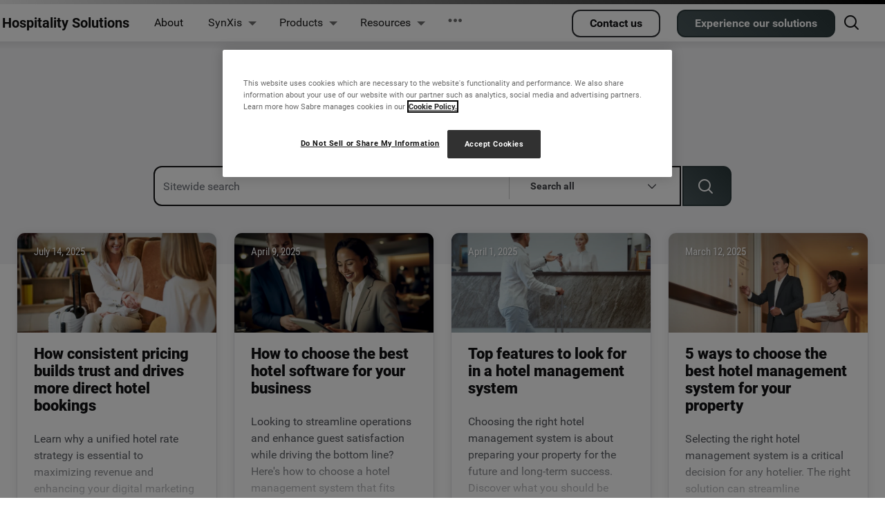

--- FILE ---
content_type: text/html; charset=UTF-8
request_url: https://www.sabrehospitality.com/resources/tag/channel-connect/
body_size: 19782
content:
<!DOCTYPE html>
<html lang="en-US" dir="ltr">

<head>
    <meta http-equiv="X-UA-Compatible" content="IE=edge" />
    <meta name="viewport" content="width=device-width, initial-scale=1.0>
    <meta charset=" UTF-8" />
    <meta name="google-site-verification" content="f3cktkZiIB7pCjUErnFQPS4X2Ziq75moEjTwlCSCyTo" />
    <meta name="format-detection" content="telephone=no" />
            <title>
            How Consistent Pricing Drives Direct Hotel Bookings | Sabre Hospitality « Hospitality Solutions        </title>
        
        <meta name="robots" content="noindex, nofollow" />
        <!-- Google Tag Manager -->
<script>
(function (w, d, s, l, i) {
    w[l] = w[l] || [];
    w[l].push({
        'gtm.start': new Date().getTime(),
        event: 'gtm.js'
    });
    var f = d.getElementsByTagName(s)[0],
        j = d.createElement(s),
        dl = l != 'dataLayer' ? '&l=' + l : '';
    j.async = true;
    j.src = 'https://www.googletagmanager.com/gtm.js?id=' + i + dl;
    f.parentNode.insertBefore(j, f);
})(window, document, 'script', 'dataLayer', 'GTM-NXLFMHD');
</script>
<!-- End Google Tag Manager -->

<!-- Google Tag Manager (NEW - Oct 2025) -->
<script>
(function(w, d, s, l, i) {
    w[l] = w[l] || [];
    w[l].push({
        'gtm.start': new Date().getTime(),
        event: 'gtm.js'
    });
    var f = d.getElementsByTagName(s)[0],
        j = d.createElement(s),
        dl = l != 'dataLayer' ? '&l=' + l : '';
    j.async = true;
    j.src = 'https://www.googletagmanager.com/gtm.js?id=' + i + dl;
    f.parentNode.insertBefore(j, f);
})(window, document, 'script', 'dataLayer', 'GTM-MHNHD9ML');
</script>
<!-- End Google Tag Manager -->

<!-- HOSPITALITY ONETRUST -->
<script type="text/javascript"
    src="https://cdn.cookielaw.org/consent/cf0aef59-6e43-401f-9c45-c1b63fb82dd7/OtAutoBlock.js"></script>
<script src="https://cdn.cookielaw.org/scripttemplates/otSDKStub.js" type="text/javascript" charset="UTF-8"
    data-domain-script="cf0aef59-6e43-401f-9c45-c1b63fb82dd7"></script>
<script type="text/javascript">
    function OptanonWrapper() {
        function getCookie(name) {
            var value = "; " + document.cookie;
            var parts = value.split("; " + name + "=");
            if (parts.length == 2)
                return parts.pop().split(";").shift();
        }

        function updateUrl() {
            var cookie = decodeURIComponent(getCookie("OptanonConsent"));
            if (cookie.includes('C0004:1')) {
                document.cookie = "pi_opt_in914051" + "=" + "true";
            } else {
                document.cookie = "pi_opt_in914051" + "=" + "false";
            }
        }

        updateUrl();
    }
</script>
<script src="https://analytics.ahrefs.com/analytics.js" data-key="wGGV7HU9L7a86Tp7EYtuCg" async></script>

    	<style>img:is([sizes="auto" i], [sizes^="auto," i]) { contain-intrinsic-size: 3000px 1500px }</style>
	<link rel="alternate" type="application/rss+xml" title="Hospitality Solutions &raquo; Feed" href="https://www.sabrehospitality.com/feed/" />
<link rel="alternate" type="application/rss+xml" title="Hospitality Solutions &raquo; Comments Feed" href="https://www.sabrehospitality.com/comments/feed/" />
<link rel="alternate" type="application/rss+xml" title="Hospitality Solutions &raquo; channel connect Tag Feed" href="https://www.sabrehospitality.com/resources/tag/channel-connect/feed/" />
<script type="text/javascript">
/* <![CDATA[ */
window._wpemojiSettings = {"baseUrl":"https:\/\/s.w.org\/images\/core\/emoji\/16.0.1\/72x72\/","ext":".png","svgUrl":"https:\/\/s.w.org\/images\/core\/emoji\/16.0.1\/svg\/","svgExt":".svg","source":{"concatemoji":"https:\/\/www.sabrehospitality.com\/wp-includes\/js\/wp-emoji-release.min.js?ver=6.8.3"}};
/*! This file is auto-generated */
!function(s,n){var o,i,e;function c(e){try{var t={supportTests:e,timestamp:(new Date).valueOf()};sessionStorage.setItem(o,JSON.stringify(t))}catch(e){}}function p(e,t,n){e.clearRect(0,0,e.canvas.width,e.canvas.height),e.fillText(t,0,0);var t=new Uint32Array(e.getImageData(0,0,e.canvas.width,e.canvas.height).data),a=(e.clearRect(0,0,e.canvas.width,e.canvas.height),e.fillText(n,0,0),new Uint32Array(e.getImageData(0,0,e.canvas.width,e.canvas.height).data));return t.every(function(e,t){return e===a[t]})}function u(e,t){e.clearRect(0,0,e.canvas.width,e.canvas.height),e.fillText(t,0,0);for(var n=e.getImageData(16,16,1,1),a=0;a<n.data.length;a++)if(0!==n.data[a])return!1;return!0}function f(e,t,n,a){switch(t){case"flag":return n(e,"\ud83c\udff3\ufe0f\u200d\u26a7\ufe0f","\ud83c\udff3\ufe0f\u200b\u26a7\ufe0f")?!1:!n(e,"\ud83c\udde8\ud83c\uddf6","\ud83c\udde8\u200b\ud83c\uddf6")&&!n(e,"\ud83c\udff4\udb40\udc67\udb40\udc62\udb40\udc65\udb40\udc6e\udb40\udc67\udb40\udc7f","\ud83c\udff4\u200b\udb40\udc67\u200b\udb40\udc62\u200b\udb40\udc65\u200b\udb40\udc6e\u200b\udb40\udc67\u200b\udb40\udc7f");case"emoji":return!a(e,"\ud83e\udedf")}return!1}function g(e,t,n,a){var r="undefined"!=typeof WorkerGlobalScope&&self instanceof WorkerGlobalScope?new OffscreenCanvas(300,150):s.createElement("canvas"),o=r.getContext("2d",{willReadFrequently:!0}),i=(o.textBaseline="top",o.font="600 32px Arial",{});return e.forEach(function(e){i[e]=t(o,e,n,a)}),i}function t(e){var t=s.createElement("script");t.src=e,t.defer=!0,s.head.appendChild(t)}"undefined"!=typeof Promise&&(o="wpEmojiSettingsSupports",i=["flag","emoji"],n.supports={everything:!0,everythingExceptFlag:!0},e=new Promise(function(e){s.addEventListener("DOMContentLoaded",e,{once:!0})}),new Promise(function(t){var n=function(){try{var e=JSON.parse(sessionStorage.getItem(o));if("object"==typeof e&&"number"==typeof e.timestamp&&(new Date).valueOf()<e.timestamp+604800&&"object"==typeof e.supportTests)return e.supportTests}catch(e){}return null}();if(!n){if("undefined"!=typeof Worker&&"undefined"!=typeof OffscreenCanvas&&"undefined"!=typeof URL&&URL.createObjectURL&&"undefined"!=typeof Blob)try{var e="postMessage("+g.toString()+"("+[JSON.stringify(i),f.toString(),p.toString(),u.toString()].join(",")+"));",a=new Blob([e],{type:"text/javascript"}),r=new Worker(URL.createObjectURL(a),{name:"wpTestEmojiSupports"});return void(r.onmessage=function(e){c(n=e.data),r.terminate(),t(n)})}catch(e){}c(n=g(i,f,p,u))}t(n)}).then(function(e){for(var t in e)n.supports[t]=e[t],n.supports.everything=n.supports.everything&&n.supports[t],"flag"!==t&&(n.supports.everythingExceptFlag=n.supports.everythingExceptFlag&&n.supports[t]);n.supports.everythingExceptFlag=n.supports.everythingExceptFlag&&!n.supports.flag,n.DOMReady=!1,n.readyCallback=function(){n.DOMReady=!0}}).then(function(){return e}).then(function(){var e;n.supports.everything||(n.readyCallback(),(e=n.source||{}).concatemoji?t(e.concatemoji):e.wpemoji&&e.twemoji&&(t(e.twemoji),t(e.wpemoji)))}))}((window,document),window._wpemojiSettings);
/* ]]> */
</script>
<style id='wp-emoji-styles-inline-css' type='text/css'>

	img.wp-smiley, img.emoji {
		display: inline !important;
		border: none !important;
		box-shadow: none !important;
		height: 1em !important;
		width: 1em !important;
		margin: 0 0.07em !important;
		vertical-align: -0.1em !important;
		background: none !important;
		padding: 0 !important;
	}
</style>
<link rel='stylesheet' id='wp-block-library-css' href='https://www.sabrehospitality.com/wp-content/plugins/gutenberg/build/styles/block-library/style.css?ver=22.0.0' type='text/css' media='all' />
<style id='classic-theme-styles-inline-css' type='text/css'>
/*! This file is auto-generated */
.wp-block-button__link{color:#fff;background-color:#32373c;border-radius:9999px;box-shadow:none;text-decoration:none;padding:calc(.667em + 2px) calc(1.333em + 2px);font-size:1.125em}.wp-block-file__button{background:#32373c;color:#fff;text-decoration:none}
</style>
<style id='global-styles-inline-css' type='text/css'>
:root{--wp--preset--aspect-ratio--square: 1;--wp--preset--aspect-ratio--4-3: 4/3;--wp--preset--aspect-ratio--3-4: 3/4;--wp--preset--aspect-ratio--3-2: 3/2;--wp--preset--aspect-ratio--2-3: 2/3;--wp--preset--aspect-ratio--16-9: 16/9;--wp--preset--aspect-ratio--9-16: 9/16;--wp--preset--color--black: #121315;--wp--preset--color--cyan-bluish-gray: #abb8c3;--wp--preset--color--white: #ffffff;--wp--preset--color--pale-pink: #f78da7;--wp--preset--color--vivid-red: #cf2e2e;--wp--preset--color--luminous-vivid-orange: #ff6900;--wp--preset--color--luminous-vivid-amber: #fcb900;--wp--preset--color--light-green-cyan: #7bdcb5;--wp--preset--color--vivid-green-cyan: #00d084;--wp--preset--color--pale-cyan-blue: #8ed1fc;--wp--preset--color--vivid-cyan-blue: #0693e3;--wp--preset--color--vivid-purple: #9b51e0;--wp--preset--color--brand: #e50000;--wp--preset--color--red: #ac0000;--wp--preset--color--gray-light: #e1e2e5;--wp--preset--color--white-top-gradient: #fffff1;--wp--preset--color--white-bottom-gradient: #fffff2;--wp--preset--gradient--vivid-cyan-blue-to-vivid-purple: linear-gradient(135deg,rgb(6,147,227) 0%,rgb(155,81,224) 100%);--wp--preset--gradient--light-green-cyan-to-vivid-green-cyan: linear-gradient(135deg,rgb(122,220,180) 0%,rgb(0,208,130) 100%);--wp--preset--gradient--luminous-vivid-amber-to-luminous-vivid-orange: linear-gradient(135deg,rgb(252,185,0) 0%,rgb(255,105,0) 100%);--wp--preset--gradient--luminous-vivid-orange-to-vivid-red: linear-gradient(135deg,rgb(255,105,0) 0%,rgb(207,46,46) 100%);--wp--preset--gradient--very-light-gray-to-cyan-bluish-gray: linear-gradient(135deg,rgb(238,238,238) 0%,rgb(169,184,195) 100%);--wp--preset--gradient--cool-to-warm-spectrum: linear-gradient(135deg,rgb(74,234,220) 0%,rgb(151,120,209) 20%,rgb(207,42,186) 40%,rgb(238,44,130) 60%,rgb(251,105,98) 80%,rgb(254,248,76) 100%);--wp--preset--gradient--blush-light-purple: linear-gradient(135deg,rgb(255,206,236) 0%,rgb(152,150,240) 100%);--wp--preset--gradient--blush-bordeaux: linear-gradient(135deg,rgb(254,205,165) 0%,rgb(254,45,45) 50%,rgb(107,0,62) 100%);--wp--preset--gradient--luminous-dusk: linear-gradient(135deg,rgb(255,203,112) 0%,rgb(199,81,192) 50%,rgb(65,88,208) 100%);--wp--preset--gradient--pale-ocean: linear-gradient(135deg,rgb(255,245,203) 0%,rgb(182,227,212) 50%,rgb(51,167,181) 100%);--wp--preset--gradient--electric-grass: linear-gradient(135deg,rgb(202,248,128) 0%,rgb(113,206,126) 100%);--wp--preset--gradient--midnight: linear-gradient(135deg,rgb(2,3,129) 0%,rgb(40,116,252) 100%);--wp--preset--font-size--small: 13px;--wp--preset--font-size--medium: 20px;--wp--preset--font-size--large: 21px;--wp--preset--font-size--x-large: 42px;--wp--preset--font-size--xl-headline: 66px;--wp--preset--font-size--large-headline: 49px;--wp--preset--font-size--medium-headline: 39px;--wp--preset--font-size--small-headline: 32px;--wp--preset--font-size--h-3-headline: 22px;--wp--preset--spacing--20: 0.44rem;--wp--preset--spacing--30: 0.67rem;--wp--preset--spacing--40: 1rem;--wp--preset--spacing--50: 1.5rem;--wp--preset--spacing--60: 2.25rem;--wp--preset--spacing--70: 3.38rem;--wp--preset--spacing--80: 5.06rem;--wp--preset--shadow--natural: 6px 6px 9px rgba(0, 0, 0, 0.2);--wp--preset--shadow--deep: 12px 12px 50px rgba(0, 0, 0, 0.4);--wp--preset--shadow--sharp: 6px 6px 0px rgba(0, 0, 0, 0.2);--wp--preset--shadow--outlined: 6px 6px 0px -3px rgb(255, 255, 255), 6px 6px rgb(0, 0, 0);--wp--preset--shadow--crisp: 6px 6px 0px rgb(0, 0, 0);}:where(.is-layout-flex){gap: 0.5em;}:where(.is-layout-grid){gap: 0.5em;}body .is-layout-flex{display: flex;}.is-layout-flex{flex-wrap: wrap;align-items: center;}.is-layout-flex > :is(*, div){margin: 0;}body .is-layout-grid{display: grid;}.is-layout-grid > :is(*, div){margin: 0;}:where(.wp-block-columns.is-layout-flex){gap: 2em;}:where(.wp-block-columns.is-layout-grid){gap: 2em;}:where(.wp-block-post-template.is-layout-flex){gap: 1.25em;}:where(.wp-block-post-template.is-layout-grid){gap: 1.25em;}.has-black-color{color: var(--wp--preset--color--black) !important;}.has-cyan-bluish-gray-color{color: var(--wp--preset--color--cyan-bluish-gray) !important;}.has-white-color{color: var(--wp--preset--color--white) !important;}.has-pale-pink-color{color: var(--wp--preset--color--pale-pink) !important;}.has-vivid-red-color{color: var(--wp--preset--color--vivid-red) !important;}.has-luminous-vivid-orange-color{color: var(--wp--preset--color--luminous-vivid-orange) !important;}.has-luminous-vivid-amber-color{color: var(--wp--preset--color--luminous-vivid-amber) !important;}.has-light-green-cyan-color{color: var(--wp--preset--color--light-green-cyan) !important;}.has-vivid-green-cyan-color{color: var(--wp--preset--color--vivid-green-cyan) !important;}.has-pale-cyan-blue-color{color: var(--wp--preset--color--pale-cyan-blue) !important;}.has-vivid-cyan-blue-color{color: var(--wp--preset--color--vivid-cyan-blue) !important;}.has-vivid-purple-color{color: var(--wp--preset--color--vivid-purple) !important;}.has-black-background-color{background-color: var(--wp--preset--color--black) !important;}.has-cyan-bluish-gray-background-color{background-color: var(--wp--preset--color--cyan-bluish-gray) !important;}.has-white-background-color{background-color: var(--wp--preset--color--white) !important;}.has-pale-pink-background-color{background-color: var(--wp--preset--color--pale-pink) !important;}.has-vivid-red-background-color{background-color: var(--wp--preset--color--vivid-red) !important;}.has-luminous-vivid-orange-background-color{background-color: var(--wp--preset--color--luminous-vivid-orange) !important;}.has-luminous-vivid-amber-background-color{background-color: var(--wp--preset--color--luminous-vivid-amber) !important;}.has-light-green-cyan-background-color{background-color: var(--wp--preset--color--light-green-cyan) !important;}.has-vivid-green-cyan-background-color{background-color: var(--wp--preset--color--vivid-green-cyan) !important;}.has-pale-cyan-blue-background-color{background-color: var(--wp--preset--color--pale-cyan-blue) !important;}.has-vivid-cyan-blue-background-color{background-color: var(--wp--preset--color--vivid-cyan-blue) !important;}.has-vivid-purple-background-color{background-color: var(--wp--preset--color--vivid-purple) !important;}.has-black-border-color{border-color: var(--wp--preset--color--black) !important;}.has-cyan-bluish-gray-border-color{border-color: var(--wp--preset--color--cyan-bluish-gray) !important;}.has-white-border-color{border-color: var(--wp--preset--color--white) !important;}.has-pale-pink-border-color{border-color: var(--wp--preset--color--pale-pink) !important;}.has-vivid-red-border-color{border-color: var(--wp--preset--color--vivid-red) !important;}.has-luminous-vivid-orange-border-color{border-color: var(--wp--preset--color--luminous-vivid-orange) !important;}.has-luminous-vivid-amber-border-color{border-color: var(--wp--preset--color--luminous-vivid-amber) !important;}.has-light-green-cyan-border-color{border-color: var(--wp--preset--color--light-green-cyan) !important;}.has-vivid-green-cyan-border-color{border-color: var(--wp--preset--color--vivid-green-cyan) !important;}.has-pale-cyan-blue-border-color{border-color: var(--wp--preset--color--pale-cyan-blue) !important;}.has-vivid-cyan-blue-border-color{border-color: var(--wp--preset--color--vivid-cyan-blue) !important;}.has-vivid-purple-border-color{border-color: var(--wp--preset--color--vivid-purple) !important;}.has-vivid-cyan-blue-to-vivid-purple-gradient-background{background: var(--wp--preset--gradient--vivid-cyan-blue-to-vivid-purple) !important;}.has-light-green-cyan-to-vivid-green-cyan-gradient-background{background: var(--wp--preset--gradient--light-green-cyan-to-vivid-green-cyan) !important;}.has-luminous-vivid-amber-to-luminous-vivid-orange-gradient-background{background: var(--wp--preset--gradient--luminous-vivid-amber-to-luminous-vivid-orange) !important;}.has-luminous-vivid-orange-to-vivid-red-gradient-background{background: var(--wp--preset--gradient--luminous-vivid-orange-to-vivid-red) !important;}.has-very-light-gray-to-cyan-bluish-gray-gradient-background{background: var(--wp--preset--gradient--very-light-gray-to-cyan-bluish-gray) !important;}.has-cool-to-warm-spectrum-gradient-background{background: var(--wp--preset--gradient--cool-to-warm-spectrum) !important;}.has-blush-light-purple-gradient-background{background: var(--wp--preset--gradient--blush-light-purple) !important;}.has-blush-bordeaux-gradient-background{background: var(--wp--preset--gradient--blush-bordeaux) !important;}.has-luminous-dusk-gradient-background{background: var(--wp--preset--gradient--luminous-dusk) !important;}.has-pale-ocean-gradient-background{background: var(--wp--preset--gradient--pale-ocean) !important;}.has-electric-grass-gradient-background{background: var(--wp--preset--gradient--electric-grass) !important;}.has-midnight-gradient-background{background: var(--wp--preset--gradient--midnight) !important;}.has-small-font-size{font-size: var(--wp--preset--font-size--small) !important;}.has-medium-font-size{font-size: var(--wp--preset--font-size--medium) !important;}.has-large-font-size{font-size: var(--wp--preset--font-size--large) !important;}.has-x-large-font-size{font-size: var(--wp--preset--font-size--x-large) !important;}
:where(.wp-block-columns.is-layout-flex){gap: 2em;}:where(.wp-block-columns.is-layout-grid){gap: 2em;}
:root :where(.wp-block-pullquote){font-size: 1.5em;line-height: 1.6;}
:where(.wp-block-post-template.is-layout-flex){gap: 1.25em;}:where(.wp-block-post-template.is-layout-grid){gap: 1.25em;}
:where(.wp-block-term-template.is-layout-flex){gap: 1.25em;}:where(.wp-block-term-template.is-layout-grid){gap: 1.25em;}
</style>
<link rel='stylesheet' id='sabre-spark-css' href='https://www.sabrehospitality.com/wp-content/themes/sabre-spark/css/spark.katana.min.css?ver=4.4.1' type='text/css' media='all' />
<link rel='stylesheet' id='spark-blocks-css' href='https://www.sabrehospitality.com/wp-content/plugins/sabre-content-blocks/build/style.css?ver=4.9.2' type='text/css' media='all' />
<link rel='stylesheet' id='theme-css' href='https://www.sabrehospitality.com/wp-content/themes/sabre-hospitality-spark/style.css?ver=6.8.3' type='text/css' media='all' />
<script type="application/ld+json">{"@context":"https:\/\/schema.org","@type":"Article","headline":"How consistent pricing builds trust and drives more direct hotel bookings\u00a0","description":"Learn why a unified hotel rate strategy is essential to maximizing revenue and enhancing your digital marketing success. Explore practical steps and technology solutions that help hoteliers ensure rate parity and boost direct booking performance.","image":"https:\/\/www.sabrehospitality.com\/wp-content\/uploads\/Headeradmin-720x415.webp","mainEntityOfPage":"https:\/\/www.sabrehospitality.com\/resources\/article\/how-consistent-pricing-builds-trust-and-drives-more-direct-hotel-bookings\/","datePublished":"2025-07-14T21:29:29+05:00","author":{"@context":"https:\/\/schema.org","@type":"Organization","logo":"https:\/\/sabre-spark.s3.amazonaws.com\/site_assets\/images\/design_foundations\/logo_guidelines\/sabre-logo-red.svg","telephone":"+1 682 605 1000","url":"https:\/\/www.sabrehospitality.com","name":"Hospitality Solutions","address":{"@context":"https:\/\/schema.org","@type":"PostalAddress","addressLocality":"Southlake","addressRegion":"Texas","streetAddress":"3150 Sabre Drive","postalCode":"76092","addressCountry":"USA"},"image":"https:\/\/www.sabrehospitality.com\/wp-content\/uploads\/hotel-marketing-thumbnail-720x400.jpg"},"articleBody":"\n\n\n\n\n\t\n\t\t\n\t\t\tHome &raquo; Resources &raquo; Resources &raquo; Channel Connect\t\t\n\t\n\n\n\n\n\n\n\n\n\n\n\nHow consistent pricing builds trust and drives more direct hotel bookings\n\n\n\n\nLearn why a unified hotel rate strategy is essential to maximizing revenue and enhancing your digital marketing success. Explore practical steps and technology solutions that help hoteliers ensure rate parity and boost direct booking performance.\n\n\n\n\n\n\n\n\n\n\n\n\n\n\n\n\n\n\n\t\n                    Published on \n        \t\t\n\t\n\t\t\n\t\t\n    \n\n                    \n            \n    \n        Sabre Hospitality    \n\n\t\t\n\t\t\ton\t\t\n\t\t\n\t\t\tJuly 14, 2025\t\t\n\t\n\n\t\t\n\n\n\n\n\n\n\n\n\t\n\t\t\n    \n         \n         \n            \n                \n                    Share on LinkedIn\n                \n            \n        \n        \n        \n            \n                \n                    Share on Facebook\n                \n            \n        \n        \n        \n            \n                \n                    Share on Twitter\n                \n            \n        \n       \n                \n        \n            \n                \n                    Print page\n                \n            \n        \n    \n\t\n\n\n\n\n\n\n\n\n\n\n\n\n\n\n\n\n\n\n\n\n\n\n\n\n\n\nKey Insights:&nbsp;\n\n\n\n\nGuests expect consistent pricing. If they find a lower rate elsewhere, you also risk losing long-term loyalty&nbsp;\n\n\n\n\n\nDrive direct conversions with value-added offers e.g. loyalty points, free perks and exclusive packages without violating parity agreements&nbsp;\n\n\n\n\n\nTechnology like SynXis CRS and Channel Connect can help centralize control, automate updates, and power smarter, faster, distribution decisions&nbsp;\n\n\n\n\n\n\n\n\nIn today&#8217;s competitive digital landscape, your hotel&#8217;s pricing strategy is more than just setting room rates; it&#8217;s the bedrock of your revenue and marketing success. At its core, rate parity means ensuring consistent room prices across all distribution channels. Whether a guest searches your direct website, an Online Travel Agency (OTA) like Expedia, the Global Distribution System (GDS), or a consortia program, they should find the same price for the same room and stay.&nbsp;\n\n\n\nThis consistency isn&#8217;t just best practice &#8211; it&#8217;s critical for building guest trust, enhancing your brand integrity, garnering successful digital marketing results, and driving sustainable revenue growth.&nbsp;\n\n\n\n\n\n\n\nThe cornerstone of trust &amp; brand loyalty\n\n\n\n\n\n\n\nMaintaining rate parity is a strategic imperative that directly impacts your hotel&#8217;s relationship with guests and its market position.&nbsp;\n\n\n\n\n\n\n\nBuilding guest trust and driving direct bookings&nbsp;\n\n\n\nWhen travelers see the same price across all platforms, it signals fairness and transparency. This cultivates trust, a powerful driver of guest loyalty and repeat bookings. Guests who feel confident they are receiving a fair deal are more likely to book directly, which significantly reduces commission fees from third-party channels and improves your bottom line.&nbsp;\n\n\n\n\n\n\n\nEnhancing brand image &amp; reputation&nbsp;\n\n\n\nA unified pricing framework strengthens your brand and reputation. Inconsistent pricing, conversely, can deter potential guests, leaving them uncertain if they&#8217;re getting the best deal. Discovering a lower price elsewhere after booking can lead to negative reviews and erode loyalty. Rate parity eliminates this confusion, establishing your brand as reliable and transparent, qualities that corporate clients and business travelers highly value.&nbsp;\n\n\n\n\n\n\n\nThe hidden costs of rate disparity\n\n\n\n\n\n\n\nDespite its clear benefits, achieving perfect rate parity is complex. Deviations, known as rate disparity, lead to significant challenges and adverse consequences.&nbsp;\n\n\n\n\n\n\n\nHow disparity happens\n\n\n\nRate disparities can arise from various sources: technical errors, deliberate undercutting by OTAs, exchange rate fluctuations, or unauthorized leaks of wholesale rates. Differences in local taxes and fees across platforms can also complicate uniformity.\n\n\n\n\n\n\n\nImpact on revenue &amp; profitability\n\n\n\nThe financial ramifications are substantial:&nbsp;\n\n\n\n\n\n\n\n\n\n\n\n\n\n\n\n75% of hotels experience at least one OTA undercutting them\n\n\n\n\n\n\n\n\n\n\n\n\nLost Direct Bookings: When guests find lower rates on third-party platforms, they shift away from your most profitable channel, directly impacting profit margins. 75% of hotels experience at least one OTA undercutting them\n\n\n\n\n\nDiluted ADR: Selling rooms at lower prices elsewhere can decrease your overall Average Daily Rate (ADR)\n\n\n\n\n\n\n\n\n\n\n\n\n\n\n\n\nYour conversion rate drops by 32% when you&#8217;re undercut on the booking engine\n\n\n\n\n\n\n\n\n\n\n\n\nEroding Conversion Rates: A &#8220;parity trust break&#8221; (when a guest finds a lower price after visiting your direct site) can be costly: your conversion rate drops by 32% when you&#8217;re undercut on the booking engine\n\n\n\n\n\n\n\n\nErosion of traveler confidence &amp; partnerships\n\n\n\nBeyond direct financial losses, inconsistent pricing erodes overall traveler confidence, potentially impacting demand. It also jeopardizes crucial relationships with distribution partners. OTAs, GDSs, and consortia expect a level playing field, and violations can lead to terminated agreements, reduced visibility, and significant revenue loss. Major platforms like Google and TripAdvisor strictly enforce price accuracy, with recurring violations leading to penalties and reduced visibility.&nbsp;\n\n\n\n\n\n\n\nYour unified rate strategy: Proactive steps for success&nbsp;\n\n\n\nIn a dynamic environment, hoteliers must adopt proactive strategies and leverage advanced technology to ensure rate parity, optimize distribution, and maximize revenue.\n\n\n\n\n\n\n\nBeyond price: Embrace value-added offers&nbsp;\n\n\n\nWhile strict parity agreements limit direct price undercutting, the focus is shifting to strategic pricing and value-added incentives. Implement dynamic pricing based on demand and market conditions, but crucially, differentiate your direct channels with exclusive perks:&nbsp;\n\n\n\n\nComplimentary breakfast&nbsp;\n\n\n\n\n\nFree room upgrades&nbsp;\n\n\n\n\n\nFree Wi-Fi, Parking, or Spa\/Gym access&nbsp;\n\n\n\n\n\nDiscounted services\n\n\n\n\n\nLoyalty points&nbsp;\n\n\n\n\n\nExclusive experiences\n\n\n\n\n\nBundled packages\n\n\n\n\n\n\n\n\n\n\n\n\n\n\n\n\n52% of travelers cite additional perks as a top reason they book directly with a hotel\n\n\n\n\n\n\n\n\n\n\n\n52% of travelers cite additional perks (e.g., free breakfast or parking) as a top reason they book directly with a hotel. Promoting these unique benefits through social media, paid search, GDS Media, Consortia, and email campaigns creates a superior booking experience.&nbsp;\n\n\n\n\n\n\n\n\n\n\n\nThe essential role of advanced technology\n\n\n\nManual processes are insufficient for managing hundreds of channels and rapidly changing market dynamics. Sophisticated technological solutions are essential.&nbsp;\n\n\n\nSolutions like Sabre&#8217;s Channel Connect, built on the SynXis\u00ae Central Reservation System (CRS), provide hoteliers with a single source of truth to manage their revenue strategy across 600+ global, local, and niche distribution channels. This centralization is key to:&nbsp;\n\n\n\n\nReal-time Management: Confidently update availability, rates, and inventory (ARI) from one system\n\n\n\n\n\nAutomation: Streamline distribution with automated updates and content synchronization for speed and accuracy\n\n\n\n\n\nInsights: Leverage tools like OTA Intelligence to inform strategy and improve guest experiences&nbsp;\n\n\n\n\n\nExpanded Reach: Efficiently activate new channels and accelerate time to market\n\n\n\n\nBeyond channel management, Sabre Hospitality offers solutions that further optimize hotel marketing and revenue. GDS Media helps hoteliers stand out in the high-yield GDS channel by amplifying visibility through targeted advertising to travel agents. In addition, Sabre Hospitality\u2019s Digital Marketing enables hotels to strategically engage a wider audience through data-driven campaigns across search engines, social media, and programmatic platforms. These integrated efforts not only drive direct bookings but also foster long-term brand loyalty and create personalized guest experiences that differentiate hotels in a competitive marketplace.\n\n\n\n\n\n\n\nYour rate parity checklist: Key takeaways&nbsp;\n\n\n\nTo ensure consistent rates and drive maximum value, hoteliers should:&nbsp;\n\n\n\n\nMonitor Consistently: Regularly audit rates across all channels (direct, OTAs, GDS Media, consortia) to catch discrepancies fast\n\n\n\n\n\nCentralize Management: Utilize a robust CRS and channel manager to control all ARI from a single source\n\n\n\n\n\nAutomate Updates: Embrace technology that provides real-time, automated updates across your distribution network&nbsp;\n\n\n\n\n\nOffer Exclusive Value: Differentiate your direct booking channel with unique perks and packages, not just lower prices\n\n\n\n\n\nEducate Your Team: Ensure all staff understand the importance of rate parity and its impact on revenue and guest trust&nbsp;\n\n\n\n\n\nReview Partner Agreements: Understand terms with OTAs, GDSs, and consortia to prevent unintentional violations&nbsp;\n\n\n\n\n\nLeverage Marketing Tools: Explore how Acquisition Studio can help you gain visibility and showcase your best rates via Metasearch, Social Media, Paid Search, Performance Max for Travel Goals , GDS Media, Consortia, and other campaign types&nbsp;\n\n\n\n\n\n\n\n\n\n\n\n\nNext steps:&nbsp;\n\n\n\nIn today&#8217;s complex distribution landscape, manual, reactive rate management is a thing of the past. To truly thrive, hoteliers must embrace a unified, proactive, and technology-driven approach to their rate strategy. Consistent rate parity isn&#8217;t just a best practice, it&#8217;s critical for building guest trust, fostering brand integrity, and driving sustainable long-term revenue. When rates differ, traveler confidence declines, valuable partnerships are jeopardized, and revenue opportunities are lost.&nbsp;\n\n\n\nSabre Hospitality&#8217;s advanced solutions, including Channel Connect and the SynXis CRS, are engineered to empower hoteliers to confidently maintain rate parity, optimize their entire distribution network, and accelerate their path to revenue. By centralizing management, automating distribution, and providing rich, actionable insights, Sabre helps hotels &#8220;Go Beyond&#8221; standard practices. We transform the challenge of multi-channel distribution into a strategic advantage, supporting you in driving your direct bookings with Digital Marketing, GDS Media, and Consortia Services.\n\n\n\nLearn More and Connect with Our Experts\n\n\n\n\n\n\n\nRelated Articles\n\n\n\nMaximize Hotel Attachment Rates: Boost Your Agency&#8217;s Revenue\u00a0\n\n\n\n\n\n\n\nSabre survey results reveal 2025\u2019s key travel trends\u00a0\n\n\n\n\n\n\n\nHow to choose the best hotel software for your business\u00a0\n\n\n\n\n\n\n\nUnlock more revenue streams by merchandising hotel spaces\u00a0\u00a0\n\n\n\n\n\n\n\nTop new features to look for in your hotel&#8217;s booking engine\u00a0\n\n\n\n\n\n\n\n\n\n\n\nWritten by: Dhairya Raja\n\n\n\n\n\n\n\n\n\n\n\n\n\n\n\n"} </script><script type="application/ld+json">{"@context":"http:\/\/schema.org","@type":"BreadcrumbList","itemListElement":[{"@type":"ListItem","position":1,"name":"Resources","item":"https:\/\/www.sabrehospitality.com\/resources"},{"@type":"ListItem","position":2,"name":"Tag","item":"https:\/\/www.sabrehospitality.com\/resources\/tag"},{"@type":"ListItem","position":3,"name":"Channel Connect","item":"https:\/\/www.sabrehospitality.com\/resources\/tag\/channel-connect"}]} </script><script type="text/javascript" src="https://www.sabrehospitality.com/wp-includes/js/jquery/jquery.min.js?ver=3.7.1" id="jquery-core-js"></script>
<script type="text/javascript" src="https://www.sabrehospitality.com/wp-includes/js/jquery/jquery-migrate.min.js?ver=3.4.1" id="jquery-migrate-js"></script>
<link rel="https://api.w.org/" href="https://www.sabrehospitality.com/wp-json/" /><link rel="alternate" title="JSON" type="application/json" href="https://www.sabrehospitality.com/wp-json/wp/v2/tags/74" /><link rel="EditURI" type="application/rsd+xml" title="RSD" href="https://www.sabrehospitality.com/xmlrpc.php?rsd" />
<style id="cmb_custom_css"></style><link rel="icon" href="https://www.sabrehospitality.com/wp-content/uploads/cropped-cropped-hs-1-32x32.webp" sizes="32x32" />
<link rel="icon" href="https://www.sabrehospitality.com/wp-content/uploads/cropped-cropped-hs-1-192x192.webp" sizes="192x192" />
<link rel="apple-touch-icon" href="https://www.sabrehospitality.com/wp-content/uploads/cropped-cropped-hs-1-180x180.webp" />
<meta name="msapplication-TileImage" content="https://www.sabrehospitality.com/wp-content/uploads/cropped-cropped-hs-1-270x270.webp" />
		<style type="text/css" id="wp-custom-css">
			/**  
 *
 * WARNING !!
 *
 * If you are not part of the
 * Brand Studio Team
 * DO NOT EDIT THIS SECTION
 * Please contact the 
 * Brand Studio Team 
 * for assistance.
 * 
 */

.form-fix {
	max-width: max-content;
  flex: auto;
	background: white;
  opacity: 95%;
  border: 1px solid;
  border-radius: 12px;
	padding: 0;
}
.space-between-fix > div {
	justify-content: space-between;
}

.reduce-margin-bottom iframe {
	margin-bottom: -120px;
}


/***** DEBRANDING TRANSITION *****/
/* Buttons */
.spark-btn--text, .spark-btn.spark-btn--text{
	color: #00495a !important;
}
.spark-btn--negative{
	  filter: grayscale(0.9) hue-rotate(190deg)
}
.sc-tabs .spark-tabs__list{
	  filter: grayscale(0.8) hue-rotate(190deg)
}

/* PARDOT FORMS */
iframe[src^="https://www2.sabrehospitality"]{
	filter: grayscale(0.9) hue-rotate(190deg)
}


/* General text */
ul li::marker{
	color: #404247;
}
.has-text-color.has-brand-color, .has-inline-color.has-brand-color,
.has-text-color.has-red-color, .has-inline-color.has-red-color{
		color: #404247;
}
.wp-block-quote.is-style-default::before, .wp-block-quote.is-style-large::before {
	 color: #ccc;
}
.spark-carousel__controls .spark-carousel__dots div.selected,
[style*="background:#ac0000"] {
  background: #aaa !important;
}
[style*="color:#ac0000"]{
	color: #404247 !important;
}
.sc-action-panel--secondary .spark-panel:after{
	color: black !important;
}

/* Logo & Headers */
.spark-header__label a{
	font-size: 1.666rem;
	text-transform: initial;
	font-family: Roboto, Arial;
	font-weight: 700;
}
.spark-header .spark-header__nav::after{
	background: linear-gradient(to right,#eee,#000);
}

/* Grayscale */
.menu__list-link::after{
  filter: grayscale(1);	
}
.spark-header__label *,
#menu-main-menu *,
.ot-sdk-container{
  filter: grayscale(1);
}
 .spark-header.spark-header--visible .spark-menu>.spark-menu__list>.spark-menu__list-item>.spark-menu__list .spark-menu__list-item.active>.spark-menu__list-link{
	 background: #777 !important;
}

/* Graphics */
svg .st3,
svg .st4,
svg .st8,
svg .st9{
	stroke: #404272;
}
svg .st2{
	fill: #404247;
}

/* Social */
.sc-social [title="YouTube"],
.sc-social [title="Facebook"],
.sc-social [title="Twitter"]{
	display: none;
}
.sc-social [title="LinkedIn"]{
  margin-right: 5rem;
}
/***** END DEBRANDING TRANSITION *****/




/* HELPER CLASSES */
.spark-menu__list.sub-menu{
	box-shadow: 0px 10px 25px -15px inset rgba(0,0,0,0.15);
}
.sc-action-panel .sc-panel .spark-panel__content{
	padding-bottom: 2rem !important;
}
.sc-action-panel .spark-panel:after{
  font-family: spark-icon-line;
  font-style: normal;
  font-weight: 400;
  font-variant: normal !important;
  speak: none;
  text-transform: none !important;
  content: "\f111";
	background: #e50000;
	position: absolute;
	bottom: 0;
	right: 0;
	padding: 0.25rem 0.6rem;
	color: white;
	border-top-left-radius: 1rem;
}
.sc-action-panel--secondary .spark-panel:after{
	color: #e50000;
	background: transparent;
	font-weight: 700;
}

@media(min-width: 1024px){
	.col-md-13{
	  max-width: 20%;
	  flex-basis: 20%;
	}
}

.sc-pointer-events-none{
	pointer-events: none !important;
}
/* HELPER CLASSES */


.post-container .spark-panel__masthead,
.wp-block-spark-content .spark-panel__masthead{
	min-height: 3.5rem !important;
}




/* IMAGES WERE PREPPED WRONG SO I HAVE TO FIX IT IN CODE */
.sh-hero-desktop-wallpaper > .col-body > .col-wallpaper > img{
	width: calc(100% + 6px) !important;
	left: -6px !important;
}
/* END IMAGES WERE PREPPED WRONG SO I HAVE TO FIX IT IN CODE */





/* hide press release from award */
.postid-3652 .content-type-link,.postid-4382 .content-type-link{
	display:none;
}


/** 
 * FANCY HERO ANIMATIONS 
 **/
.sh-hero .col-wallpaper{
  animation-name: herofade;
  animation-duration: 1.2s;
	animation-fill-mode: forwards;
}

.sh-hero .container{
	animation-name: herofade2;
  animation-duration: 1s;
	animation-fill-mode: forwards;
}

@keyframes herofade {
  from {opacity: 0; filter: blur(2px); transform: scale(0.95)}
  to {opacity: 1; filter: blur(0);; transform: scale(1)}
}
@keyframes herofade2 {
  from {opacity: 0; transform: translateY(15%)}
  to {opacity: 1;}
}
/* END FANCY HERO ANIMATIONS */



/* ALL STUDIOS MENU ITEM */
.spark-btn.spark-btn--text.menu-item a{
	border-top: 1px solid #e1e2e5 !important; 
}


/* Makes ® smaller */
sup{
	font-size: 0.4em !important;
	top: -0.25em !important;
	position: relative;
}
p sup{
	font-size: 0.66em !important;
	top: 0em !important;
	position: relative;
}

/* Row adjustments */
.this--row-is-sticky{
	z-index: 12;
}



/* MOVE TO THEME */
.sc-button-disabled{
	filter: grayscale(1);
	opacity: 0.66;
	pointer-events: none;
}

.spark-carousel[data-spark-carousel-hero] .spark-carousel__controls .spark-carousel__back i::before, .spark-carousel[data-spark-carousel-hero] .spark-carousel__controls .spark-carousel__forward i::before,
.spark-carousel__controls .spark-carousel__dots div
{
	
	border: 1px solid #e1e2e5;
}

.spark-header__title{
	padding-left: 0.25rem !important;
}

.sc-sticky-no-bg{
  background: transparent;
  box-shadow: none;
  -webkit-backdrop-filter: none;
  backdrop-filter:  none;
}

.sc-left-featured,
.sc-right-featured{
	z-index: 1;
}

.sc-panel .spark-panel.spark-panel__no-thumb .spark-panel__masthead{
	 min-height: initial;
}
}


/* END MOVE TO THEME */



/* FLAGS IMAGES STILL HOSTED ON CRT */
.admin-bar img[src*="crt"] {
  border: 10px solid yellow !important;
}


/* STAGING LINK FINDER FOR ADMINS */

.admin-bar [href*="crt.aws.sabrenow.com"] .spark-panel,
.admin-bar [href*="crt.aws.sabrenow.com"]{
	outline: 10px solid yellow !important;
}		</style>
		
</head>

<body class="archive tag tag-channel-connect tag-74 wp-theme-sabre-spark wp-child-theme-sabre-hospitality-spark">

    <!-- Google Tag Manager (noscript) -->
<noscript><iframe src="https://www.googletagmanager.com/ns.html?id=GTM-NXLFMHD" height="0" width="0"
        style="display:none;visibility:hidden"></iframe></noscript>
<!-- End Google Tag Manager (noscript) -->

<!-- Google Tag Manager (NEW - Oct 2025) (noscript) -->  
<noscript><iframe src="https://www.googletagmanager.com/ns.html?id=GTM-MHNHD9ML" height="0" width="0"
        style="display:none;visibility:hidden"></iframe></noscript>  
<!-- End Google Tag Manager (noscript) -->
    <!-- HEADER -->
    <div id="header">
        <header class="sc-header">
    <div class="spark-header spark-header--fixed spark-header--visible" data-fixed-distance="99999">
        <nav class="spark-header__nav">
            <button class="spark-menu__toggle spark-header__toggle" title="View Navigation">
                <i class="spark-icon--fill spark-icon-menu-hamburger spark-icon--md"></i>
            </button>
            
            
            <span class="spark-header__label">
                <a href="https://www.sabrehospitality.com" class="spark-header__title"
                    style="position: relative; padding-bottom: 0;">Hospitality Solutions</a>
            </span>

            <div class="spark-menu spark-header__menu">
                <div class="spark-menu__header">
                    <button class="spark-menu__toggle" title="Hide Navigation">
                        <i class="spark-icon--fill spark-icon-close"></i>
                    </button>
                </div>

                
<ul id="menu-main-menu" class="spark-menu__list spark-header__list spark-header__list--overflow"><li class="spark-menu__list-item  menu-item-even menu-item-depth-0 menu-item menu-item-type-post_type menu-item-object-page"><a href="https://www.sabrehospitality.com/about/" class='spark-menu__list-link top-menu-link'>About</a></li>
<li class="spark-menu__list-item  menu-item-even menu-item-depth-0 menu-item menu-item-type-custom menu-item-object-custom menu-item-has-children"><span class="spark-menu__list-links"><a href="https://www.sabrehospitality.com/synxis-central-reservation-system/" class='spark-menu__list-link top-menu-link'>SynXis</a><button class="spark-menu__list-expand" title="Expand"></button></span>
<ul class="spark-menu__list sub-menu menu-depth-1">
	<li class="spark-menu__list-item  menu-item-odd menu-item-depth-1 menu-item menu-item-type-post_type menu-item-object-page"><a href="https://www.sabrehospitality.com/synxis-central-reservation-system/" class='spark-menu__list-link sub-menu-link'>SynXis® CRS</a></li>
	<li class="spark-menu__list-item  menu-item-odd menu-item-depth-1 menu-item menu-item-type-custom menu-item-object-custom"><a target="_blank" href="https://developer.synxis.com/" class='spark-menu__list-link sub-menu-link'>APIs</a></li>
	<li class="spark-menu__list-item  menu-item-odd menu-item-depth-1 menu-item menu-item-type-post_type menu-item-object-page"><a href="https://www.sabrehospitality.com/ai-innovation/" class='spark-menu__list-link sub-menu-link'>AI Innovation</a></li>
</ul>
</li>
<li class="spark-menu__list-item  menu-item-even menu-item-depth-0 menu-item menu-item-type-custom menu-item-object-custom menu-item-has-children"><span class="spark-menu__list-links"><a href="https://www.sabrehospitality.com/studios/" class='spark-menu__list-link top-menu-link'>Products</a><button class="spark-menu__list-expand" title="Expand"></button></span>
<ul class="spark-menu__list sub-menu menu-depth-1">
	<li class="spark-menu__list-item  menu-item-odd menu-item-depth-1 open sc-close-disabled menu-item menu-item-type-post_type menu-item-object-products menu-item-has-children"><span class="spark-menu__list-links"><a href="https://www.sabrehospitality.com/studios/retail-studio/" class='spark-menu__list-link sub-menu-link'>Retail</a><button class="spark-menu__list-expand" title="Expand"></button></span>
	<ul class="spark-menu__list sub-menu menu-depth-2">
		<li class="spark-menu__list-item spark-menu__list-item menu-item-even menu-item-depth-2 menu-item menu-item-type-post_type menu-item-object-products"><a href="https://www.sabrehospitality.com/studios/retail-studio/gift-cards-vouchers/" class='spark-menu__list-link sub-menu-link'>Gift Cards &#038; Vouchers</a></li>
		<li class="spark-menu__list-item spark-menu__list-item menu-item-even menu-item-depth-2 menu-item menu-item-type-post_type menu-item-object-products"><a href="https://www.sabrehospitality.com/studios/retail-studio/synxis-retail-studio/" class='spark-menu__list-link sub-menu-link'>Retailing</a></li>
	</ul>
</li>
	<li class="spark-menu__list-item  menu-item-odd menu-item-depth-1 open sc-close-disabled menu-item menu-item-type-post_type menu-item-object-products menu-item-has-children"><span class="spark-menu__list-links"><a href="https://www.sabrehospitality.com/studios/distribution-studio/" class='spark-menu__list-link sub-menu-link'>Distribution</a><button class="spark-menu__list-expand" title="Expand"></button></span>
	<ul class="spark-menu__list sub-menu menu-depth-2">
		<li class="spark-menu__list-item spark-menu__list-item menu-item-even menu-item-depth-2 menu-item menu-item-type-post_type menu-item-object-products"><a href="https://www.sabrehospitality.com/studios/distribution-studio/synxis-booking-engine/" class='spark-menu__list-link sub-menu-link'>Booking Engine</a></li>
		<li class="spark-menu__list-item spark-menu__list-item menu-item-even menu-item-depth-2 menu-item menu-item-type-post_type menu-item-object-products"><a href="https://www.sabrehospitality.com/studios/distribution-studio/gds-distribution/" class='spark-menu__list-link sub-menu-link'>GDS</a></li>
		<li class="spark-menu__list-item spark-menu__list-item menu-item-even menu-item-depth-2 menu-item menu-item-type-post_type menu-item-object-products"><a href="https://www.sabrehospitality.com/studios/distribution-studio/channel-connect/" class='spark-menu__list-link sub-menu-link'>OTA</a></li>
		<li class="spark-menu__list-item spark-menu__list-item menu-item-even menu-item-depth-2 menu-item menu-item-type-post_type menu-item-object-products"><a href="https://www.sabrehospitality.com/studios/distribution-studio/synxis-voice-agent/" class='spark-menu__list-link sub-menu-link'>Voice Agent</a></li>
	</ul>
</li>
	<li class="spark-menu__list-item  menu-item-odd menu-item-depth-1 open sc-close-disabled menu-item menu-item-type-post_type menu-item-object-products menu-item-has-children"><span class="spark-menu__list-links"><a href="https://www.sabrehospitality.com/studios/acquisition-studio/" class='spark-menu__list-link sub-menu-link'>Acquisition</a><button class="spark-menu__list-expand" title="Expand"></button></span>
	<ul class="spark-menu__list sub-menu menu-depth-2">
		<li class="spark-menu__list-item spark-menu__list-item menu-item-even menu-item-depth-2 menu-item menu-item-type-post_type menu-item-object-products"><a href="https://www.sabrehospitality.com/studios/acquisition-studio/consortia-services/" class='spark-menu__list-link sub-menu-link'>Consortia Services</a></li>
		<li class="spark-menu__list-item spark-menu__list-item menu-item-even menu-item-depth-2 menu-item menu-item-type-post_type menu-item-object-products"><a href="https://www.sabrehospitality.com/studios/acquisition-studio/digital-marketing/" class='spark-menu__list-link sub-menu-link'>Digital Marketing</a></li>
		<li class="spark-menu__list-item spark-menu__list-item menu-item-even menu-item-depth-2 menu-item menu-item-type-post_type menu-item-object-products"><a href="https://www.sabrehospitality.com/studios/acquisition-studio/sabre-gds-media/" class='spark-menu__list-link sub-menu-link'>GDS Media</a></li>
	</ul>
</li>
	<li class="spark-menu__list-item  menu-item-odd menu-item-depth-1 open sc-close-disabled menu-item menu-item-type-post_type menu-item-object-products menu-item-has-children"><span class="spark-menu__list-links"><a href="https://www.sabrehospitality.com/studios/operations-studio/" class='spark-menu__list-link sub-menu-link'>Operations</a><button class="spark-menu__list-expand" title="Expand"></button></span>
	<ul class="spark-menu__list sub-menu menu-depth-2">
		<li class="spark-menu__list-item spark-menu__list-item menu-item-even menu-item-depth-2 menu-item menu-item-type-post_type menu-item-object-products"><a href="https://www.sabrehospitality.com/studios/operations-studio/synxis-pay/" class='spark-menu__list-link sub-menu-link'>Payments</a></li>
		<li class="spark-menu__list-item spark-menu__list-item menu-item-even menu-item-depth-2 menu-item menu-item-type-post_type menu-item-object-products"><a href="https://www.sabrehospitality.com/studios/operations-studio/synxis-property-hub/" class='spark-menu__list-link sub-menu-link'>PMS</a></li>
		<li class="spark-menu__list-item spark-menu__list-item menu-item-even menu-item-depth-2 menu-item menu-item-type-post_type menu-item-object-products"><a href="https://www.sabrehospitality.com/studios/operations-studio/nuvola/" class='spark-menu__list-link sub-menu-link'>Task Management</a></li>
	</ul>
</li>
	<li class="spark-menu__list-item  menu-item-odd menu-item-depth-1 open sc-close-disabled menu-item menu-item-type-post_type menu-item-object-products menu-item-has-children"><span class="spark-menu__list-links"><a href="https://www.sabrehospitality.com/studios/success-studio/" class='spark-menu__list-link sub-menu-link'>Success</a><button class="spark-menu__list-expand" title="Expand"></button></span>
	<ul class="spark-menu__list sub-menu menu-depth-2">
		<li class="spark-menu__list-item spark-menu__list-item menu-item-even menu-item-depth-2 menu-item menu-item-type-post_type menu-item-object-products"><a href="https://www.sabrehospitality.com/studios/success-studio/call-center-services/" class='spark-menu__list-link sub-menu-link'>Reservation Services</a></li>
		<li class="spark-menu__list-item spark-menu__list-item menu-item-even menu-item-depth-2 menu-item menu-item-type-post_type menu-item-object-products"><a href="https://www.sabrehospitality.com/studios/success-studio/onboarding-professional-services/" class='spark-menu__list-link sub-menu-link'>Onboarding &#038; Professional Services</a></li>
	</ul>
</li>
	<li class="spark-menu__list-item  menu-item-odd menu-item-depth-1 open sc-close-disabled menu-item menu-item-type-post_type menu-item-object-products menu-item-has-children"><span class="spark-menu__list-links"><a href="https://www.sabrehospitality.com/studios/performance-studio/" class='spark-menu__list-link sub-menu-link'>Performance</a><button class="spark-menu__list-expand" title="Expand"></button></span>
	<ul class="spark-menu__list sub-menu menu-depth-2">
		<li class="spark-menu__list-item spark-menu__list-item menu-item-even menu-item-depth-2 menu-item menu-item-type-post_type menu-item-object-products"><a href="https://www.sabrehospitality.com/studios/synxis-insights/" class='spark-menu__list-link sub-menu-link'>Data &#038; Analytics</a></li>
	</ul>
</li>
	<li class="spark-menu__list-item  menu-item-odd menu-item-depth-1 spark-btn spark-btn--text menu-item menu-item-type-post_type menu-item-object-page"><a href="https://www.sabrehospitality.com/studios/" class='spark-menu__list-link sub-menu-link'>View all Products</a></li>
</ul>
</li>
<li class="spark-menu__list-item  menu-item-even menu-item-depth-0 menu-item menu-item-type-post_type menu-item-object-page menu-item-has-children"><span class="spark-menu__list-links"><a href="https://www.sabrehospitality.com/resources/" class='spark-menu__list-link top-menu-link'>Resources</a><button class="spark-menu__list-expand" title="Expand"></button></span>
<ul class="spark-menu__list sub-menu menu-depth-1">
	<li class="spark-menu__list-item  menu-item-odd menu-item-depth-1 menu-item menu-item-type-post_type menu-item-object-page"><a href="https://www.sabrehospitality.com/articles/" class='spark-menu__list-link sub-menu-link'>Articles</a></li>
	<li class="spark-menu__list-item  menu-item-odd menu-item-depth-1 menu-item menu-item-type-post_type menu-item-object-page"><a href="https://www.sabrehospitality.com/viewpoints/" class='spark-menu__list-link sub-menu-link'>Viewpoints</a></li>
	<li class="spark-menu__list-item  menu-item-odd menu-item-depth-1 menu-item menu-item-type-post_type menu-item-object-page"><a href="https://www.sabrehospitality.com/latest-news/" class='spark-menu__list-link sub-menu-link'>News</a></li>
	<li class="spark-menu__list-item  menu-item-odd menu-item-depth-1 menu-item menu-item-type-post_type menu-item-object-page"><a href="https://www.sabrehospitality.com/customer-success/" class='spark-menu__list-link sub-menu-link'>Customer Success</a></li>
	<li class="spark-menu__list-item  menu-item-odd menu-item-depth-1 menu-item menu-item-type-post_type menu-item-object-page"><a href="https://www.sabrehospitality.com/videos/" class='spark-menu__list-link sub-menu-link'>Videos</a></li>
	<li class="spark-menu__list-item  menu-item-odd menu-item-depth-1 menu-item menu-item-type-post_type menu-item-object-page"><a href="https://www.sabrehospitality.com/partners/" class='spark-menu__list-link sub-menu-link'>Partners</a></li>
</ul>
</li>
<li class="spark-menu__list-item  menu-item-even menu-item-depth-0 menu-item menu-item-type-custom menu-item-object-custom menu-item-has-children"><span class="spark-menu__list-links"><a href="https://www.sabrehospitality.com/contact/" class='spark-menu__list-link top-menu-link'>Contact</a><button class="spark-menu__list-expand" title="Expand"></button></span>
<ul class="spark-menu__list sub-menu menu-depth-1">
	<li class="spark-menu__list-item  menu-item-odd menu-item-depth-1 menu-item menu-item-type-post_type menu-item-object-page"><a href="https://www.sabrehospitality.com/contact/" class='spark-menu__list-link sub-menu-link'>Get in Touch</a></li>
	<li class="spark-menu__list-item  menu-item-odd menu-item-depth-1 menu-item menu-item-type-post_type menu-item-object-page"><a href="https://www.sabrehospitality.com/contact/customer-care/" class='spark-menu__list-link sub-menu-link'>Customer Care Support</a></li>
	<li class="spark-menu__list-item  menu-item-odd menu-item-depth-1 menu-item menu-item-type-post_type menu-item-object-page"><a href="https://www.sabrehospitality.com/contact/request-demo/" class='spark-menu__list-link sub-menu-link'>Experience Our Solutions</a></li>
	<li class="spark-menu__list-item  menu-item-odd menu-item-depth-1 menu-item menu-item-type-post_type menu-item-object-page"><a href="https://www.sabrehospitality.com/contact/strategic-partnerships/" class='spark-menu__list-link sub-menu-link'>Partner With Us</a></li>
</ul>
</li>
</ul>                <div class="spark-menu__list-item" style="margin-left:2rem;margin-top:1rem; order:2;"><a href="https://www.sabrehospitality.com/contact/" class="spark-btn spark-btn--sm spark-btn--secondary menu-item menu-item-type-post_type menu-item-object-page">Contact us</a></div>
<div class="spark-menu__list-item" style="margin-left:2rem;margin-top:1rem; order:2;"><a href="https://www.sabrehospitality.com/contact/request-demo/" class="spark-btn spark-btn--sm spark-btn--negative menu-item menu-item-type-post_type menu-item-object-page">Experience our solutions</a></div>
            </div>

            <div class="search-popover spark-popover">
                <button class="spark-btn--icon spark-icon spark-icon--fill spark-icon-search spark-popover__toggle"
                    title="Site Search"></button>
                <div class="search-popover__content spark-popover__content col-xs-12" role="tooltip"
                    data-anchor-x="right" data-anchor-y="bottom">
                    <div class="container col-lg-8 col-md-12">
                        
<form role="search" class="search searchform-new" action="https://www.sabrehospitality.com/">
    <div class="search-keywords__wrapper">
        <div class="search-keywords__controls">
            <div class="search-keywords ui-widget">
				<input class="spark-input__field searchbar-new" value="" name="s" placeholder="Sitewide search" role="textbox">
            </div>
            <label class="meta-filter search-filter" for="category">
                <select name="searchby" class="filter" title="Search Category">
					<option value="">Search all</option>
																<option value="digital-marketing"  >Digital Marketing</option>
																<option value="distribution"  >Distribution</option>
																<option value="guest-experience"  >Guest Experience</option>
																<option value="innovation-in-hospitality"  >Innovation in Hospitality</option>
																<option value="operations"  >Operations</option>
																<option value="retailing"  >Retailing</option>
					                </select>
                <i class="meta-filter__icon spark-icon-arrow-chevron-down spark-icon--fill"></i>
            </label>
        </div>
        <button type="submit" name="search-submit" class="spark-btn spark-btn--sm spark-btn--negative" title="Search">
            <i class="spark-icon-search spark-icon--md spark-icon--fill"></i>
			<span class="sr-only search-word">Search</span>
        </button>
    </div>
</form>                    </div>
                    <span class="spark-popover__caret"></span>
                </div>
            </div>

        </nav>
    </div>

</header>    </div>

    <!-- CONTENT -->
    <div id="wrapper">
<div id="content" class="container">
	<div class="row">
		<div id="main-content" class="col-sm-12">

			<div class="entry-hero spark-inset-content alignfull">
				<div class="container">
					<div class="col-sm-9 spark-center-block">
						<h1 class="entry-title spark-text-center">channel connect</h1>
												<br />
						<div class="search-page-search-only-wrapper">
							

<form role="search" class="search searchform-new" action="https://www.sabrehospitality.com/">
    <div class="search-keywords__wrapper">
        <div class="search-keywords__controls">
            <div class="search-keywords ui-widget">
				<input class="spark-input__field searchbar-new" value="" name="s" placeholder="Sitewide search" role="textbox">
            </div>
            <label class="meta-filter search-filter" for="category">
                <select name="searchby" class="filter" title="Search Category">
					<option value="">Search all</option>
																<option value="digital-marketing"  >Digital Marketing</option>
																<option value="distribution"  >Distribution</option>
																<option value="guest-experience"  >Guest Experience</option>
																<option value="innovation-in-hospitality"  >Innovation in Hospitality</option>
																<option value="operations"  >Operations</option>
																<option value="retailing"  >Retailing</option>
					                </select>
                <i class="meta-filter__icon spark-icon-arrow-chevron-down spark-icon--fill"></i>
            </label>
        </div>
        <button type="submit" name="search-submit" class="spark-btn spark-btn--sm spark-btn--negative" title="Search">
            <i class="spark-icon-search spark-icon--md spark-icon--fill"></i>
			<span class="sr-only search-word">Search</span>
        </button>
    </div>
</form>						</div>
					</div>
				</div>
			</div>

			<div class="entry-content alignfull">
				<div class="container content-width-lg">
					<ul class="entry-articles row">
														<li class="post-container col-lg-3 col-md-4 col-sm-6">
									
<div id="post-9091" class="sc-panel sc-panel--card post-9091 post type-post status-publish format-standard has-post-thumbnail hentry category-business-management category-guest-experience category-operations tag-channel-connect tag-consortia tag-digital-marketing tag-gds tag-gds-media tag-ota tag-rate-parity tag-synxis-crs format-article searchby-digital-marketing searchby-guest-experience searchby-operations">

        <a href="https://www.sabrehospitality.com/resources/article/how-consistent-pricing-builds-trust-and-drives-more-direct-hotel-bookings/">
        <div class="spark-panel spark-panel__has-thumb">
            <div class="spark-panel__masthead">

                                    <div class="panel-image">
                        <img loading="lazy"
                            alt=""
                            src="https://www.sabrehospitality.com/wp-content/uploads/Headeradmin-720x415.webp" 
                            srcset="https://www.sabrehospitality.com/wp-content/uploads/Headeradmin-300x200.webp 300w, https://www.sabrehospitality.com/wp-content/uploads/Headeradmin-150x150.webp 150w, https://www.sabrehospitality.com/wp-content/uploads/Headeradmin-768x513.webp 768w, https://www.sabrehospitality.com/wp-content/uploads/Headeradmin-720x415.webp 720w"
                            sizes="(max-width:768px) 100vw, 50vw" />
                    </div>
                
                                
                                    <span class="spark-numerals spark-alt">
                        July 14, 2025                    </span>
                
            </div>
            <div class="spark-panel__content">

                                                <h3 class="panel-title sc-sabre-card__cardtitle">
                        <span>
                            How consistent pricing builds trust and drives more direct hotel bookings                         </span>
                    </h3>
                
                <p class="panel-desc">
                    Learn why a unified hotel rate strategy is essential to maximizing revenue and enhancing your digital marketing success. Explore practical steps and technology solutions that help hoteliers ensure rate parity and boost direct booking performance.                </p>

            </div>
            <div class="spark-panel__footer">
                <button style="pointer-events:none;"
                    class="spark-btn spark-btn--text">
                    <span>
                        Read more                    </span>
                </button>
            </div>
        </div>
    </a>
</div>								</li>
															<li class="post-container col-lg-3 col-md-4 col-sm-6">
									
<div id="post-8516" class="sc-panel sc-panel--card post-8516 post type-post status-publish format-standard has-post-thumbnail hentry category-distribution category-guest-experience category-operations category-tips-advice tag-booking-engine tag-channel-connect tag-distribution tag-distribution-studio tag-gds-distribution tag-nuvola tag-operations-studio tag-synxis-central-reservation-system-crs format-article searchby-distribution searchby-guest-experience searchby-operations">

        <a href="https://www.sabrehospitality.com/resources/article/how-to-choose-the-best-hotel-software-for-your-business/">
        <div class="spark-panel spark-panel__has-thumb">
            <div class="spark-panel__masthead">

                                    <div class="panel-image">
                        <img loading="lazy"
                            alt="How to choose the best hotel software for your business - a man and a woman smile at a tablet in a hotel lobby - Sabre Hospitality"
                            src="https://www.sabrehospitality.com/wp-content/uploads/header-image-1-720x415.webp" 
                            srcset="https://www.sabrehospitality.com/wp-content/uploads/header-image-1-300x167.webp 300w, https://www.sabrehospitality.com/wp-content/uploads/header-image-1-1440x803.webp 1440w, https://www.sabrehospitality.com/wp-content/uploads/header-image-1-150x150.webp 150w, https://www.sabrehospitality.com/wp-content/uploads/header-image-1-768x428.webp 768w, https://www.sabrehospitality.com/wp-content/uploads/header-image-1-1536x857.webp 1536w, https://www.sabrehospitality.com/wp-content/uploads/header-image-1-720x415.webp 720w"
                            sizes="(max-width:768px) 100vw, 50vw" />
                    </div>
                
                                
                                    <span class="spark-numerals spark-alt">
                        April 9, 2025                    </span>
                
            </div>
            <div class="spark-panel__content">

                                                <h3 class="panel-title sc-sabre-card__cardtitle">
                        <span>
                            How to choose the best hotel software for your business                        </span>
                    </h3>
                
                <p class="panel-desc">
                    Looking to streamline operations and enhance guest satisfaction while driving the bottom line? Here's how to choose a hotel management system that fits your property's unique needs.                </p>

            </div>
            <div class="spark-panel__footer">
                <button style="pointer-events:none;"
                    class="spark-btn spark-btn--text">
                    <span>
                        Read more                    </span>
                </button>
            </div>
        </div>
    </a>
</div>								</li>
															<li class="post-container col-lg-3 col-md-4 col-sm-6">
									
<div id="post-8469" class="sc-panel sc-panel--card post-8469 post type-post status-publish format-standard has-post-thumbnail hentry category-distribution category-guest-experience category-operations tag-booking-engine tag-channel-connect tag-channel-connect-2 tag-distribution tag-distribution-studio tag-gds-distribution tag-operations-studio tag-property-hub-2 tag-synxis-property-hub tag-synxis-central-reservation-system-crs format-article searchby-distribution searchby-guest-experience searchby-operations">

        <a href="https://www.sabrehospitality.com/resources/article/top-features-to-look-for-in-a-hotel-management-system/">
        <div class="spark-panel spark-panel__has-thumb">
            <div class="spark-panel__masthead">

                                    <div class="panel-image">
                        <img loading="lazy"
                            alt="Top features to look for in a hotel management system - A male guest at a hotel receives his room key from a smiling front desk associate - Sabre Hospitality"
                            src="https://www.sabrehospitality.com/wp-content/uploads/hms-720x415.webp" 
                            srcset="https://www.sabrehospitality.com/wp-content/uploads/hms-300x200.webp 300w, https://www.sabrehospitality.com/wp-content/uploads/hms-150x150.webp 150w, https://www.sabrehospitality.com/wp-content/uploads/hms-768x512.webp 768w, https://www.sabrehospitality.com/wp-content/uploads/hms-720x415.webp 720w"
                            sizes="(max-width:768px) 100vw, 50vw" />
                    </div>
                
                                
                                    <span class="spark-numerals spark-alt">
                        April 1, 2025                    </span>
                
            </div>
            <div class="spark-panel__content">

                                                <h3 class="panel-title sc-sabre-card__cardtitle">
                        <span>
                            Top features to look for in a hotel management system                        </span>
                    </h3>
                
                <p class="panel-desc">
                    Choosing the right hotel management system is about preparing your property for the future and long-term success. Discover what you should be looking for in a hotel software in this blog.                 </p>

            </div>
            <div class="spark-panel__footer">
                <button style="pointer-events:none;"
                    class="spark-btn spark-btn--text">
                    <span>
                        Read more                    </span>
                </button>
            </div>
        </div>
    </a>
</div>								</li>
															<li class="post-container col-lg-3 col-md-4 col-sm-6">
									
<div id="post-8270" class="sc-panel sc-panel--card post-8270 post type-post status-publish format-standard has-post-thumbnail hentry category-business-management category-guest-experience category-hospitality-innovation category-operations tag-booking-engine tag-booking-engine-2 tag-channel-connect tag-channel-connect-2 tag-nuvola tag-property-hub-2 tag-synxis-property-hub format-article searchby-guest-experience searchby-innovation-in-hospitality searchby-operations">

        <a href="https://www.sabrehospitality.com/resources/article/5-ways-to-choose-the-best-hotel-management-system-for-your-property/">
        <div class="spark-panel spark-panel__has-thumb">
            <div class="spark-panel__masthead">

                                    <div class="panel-image">
                        <img loading="lazy"
                            alt="Best Hotel Management System - Hotel manager with housekeeper bringing fresh white towels to a room - Sabre Hospitality"
                            src="https://www.sabrehospitality.com/wp-content/uploads/hotel-image-720x415.webp" 
                            srcset="https://www.sabrehospitality.com/wp-content/uploads/hotel-image-300x200.webp 300w, https://www.sabrehospitality.com/wp-content/uploads/hotel-image-150x150.webp 150w, https://www.sabrehospitality.com/wp-content/uploads/hotel-image-768x512.webp 768w, https://www.sabrehospitality.com/wp-content/uploads/hotel-image-720x415.webp 720w"
                            sizes="(max-width:768px) 100vw, 50vw" />
                    </div>
                
                                
                                    <span class="spark-numerals spark-alt">
                        March 12, 2025                    </span>
                
            </div>
            <div class="spark-panel__content">

                                                <h3 class="panel-title sc-sabre-card__cardtitle">
                        <span>
                            5 ways to choose the best hotel management system for your property                        </span>
                    </h3>
                
                <p class="panel-desc">
                    Selecting the right hotel management system is a critical decision for any hotelier. The right solution can streamline operations, improve guest satisfaction, and maximize revenue, while the wrong one can lead to inefficiencies and frustration. With so many options available, how do you determine which hotel management software best fits your property?                </p>

            </div>
            <div class="spark-panel__footer">
                <button style="pointer-events:none;"
                    class="spark-btn spark-btn--text">
                    <span>
                        Read more                    </span>
                </button>
            </div>
        </div>
    </a>
</div>								</li>
															<li class="post-container col-lg-3 col-md-4 col-sm-6">
									
<div id="post-8127" class="sc-panel sc-panel--card post-8127 post type-post status-publish format-standard has-post-thumbnail hentry category-distribution category-guest-experience category-hospitality-innovation tag-channel-connect tag-channel-management tag-channel-connect-2 tag-distribution tag-distribution-studio tag-gds-distribution tag-operations-studio tag-property-hub-2 tag-synxis-property-hub tag-synxis-central-reservation-system-crs format-article searchby-distribution searchby-guest-experience searchby-innovation-in-hospitality">

        <a href="https://www.sabrehospitality.com/why-sabre-hospitality-offers-the-best-hotel-management-system/">
        <div class="spark-panel spark-panel__has-thumb">
            <div class="spark-panel__masthead">

                                    <div class="panel-image">
                        <img loading="lazy"
                            alt="Why Hospitality Solutions has the Best Hotel Management Software - A man and a woman sit on a hotel bed smiling at their phone - Hospitality Solutions"
                            src="https://www.sabrehospitality.com/wp-content/uploads/Desktop-mobile-article1-720x400.webp" 
                            srcset="https://www.sabrehospitality.com/wp-content/uploads/Desktop-mobile-article1-300x150.webp 300w, https://www.sabrehospitality.com/wp-content/uploads/Desktop-mobile-article1-150x150.webp 150w, https://www.sabrehospitality.com/wp-content/uploads/Desktop-mobile-article1-768x384.webp 768w, https://www.sabrehospitality.com/wp-content/uploads/Desktop-mobile-article1-720x400.webp 720w"
                            sizes="(max-width:768px) 100vw, 50vw" />
                    </div>
                
                                
                                    <span class="spark-numerals spark-alt">
                        February 19, 2025                    </span>
                
            </div>
            <div class="spark-panel__content">

                                                <h3 class="panel-title sc-sabre-card__cardtitle">
                        <span>
                            Why Hospitality Solutions offers the best hotel management system                        </span>
                    </h3>
                
                <p class="panel-desc">
                    Every hotelier knows running a hotel is a complex operation requiring seamless coordination across departments, from front desk operations and housekeeping to maintenance. A hotel management system (HMS) simplifies these processes by ensuring your key technology solutions maintain a single source of truth.                </p>

            </div>
            <div class="spark-panel__footer">
                <button style="pointer-events:none;"
                    class="spark-btn spark-btn--text">
                    <span>
                        Read more                    </span>
                </button>
            </div>
        </div>
    </a>
</div>								</li>
															<li class="post-container col-lg-3 col-md-4 col-sm-6">
									
<div id="post-7935" class="sc-panel sc-panel--card post-7935 post type-post status-publish format-standard has-post-thumbnail hentry category-distribution category-operations category-retailing tag-acquisition-studio tag-booking-engine tag-central-reservation-system-crs tag-channel-connect tag-crs tag-distribution tag-nuvola tag-operations-studio tag-pms tag-property-hub-2 tag-reservation-system-crs tag-retail-studio tag-synxis-retail-studio format-article searchby-distribution searchby-guest-experience searchby-operations searchby-retailing">

        <a href="https://www.sabrehospitality.com/resources/article/why-your-property-needs-a-hotel-management-software-in-2025/">
        <div class="spark-panel spark-panel__has-thumb">
            <div class="spark-panel__masthead">

                                    <div class="panel-image">
                        <img loading="lazy"
                            alt="Hotel Management Software - Hotel housekeeper cleaning a dresser with a smile - Sabre Hospitality"
                            src="https://www.sabrehospitality.com/wp-content/uploads/Hotel-Room-attendant-Compressed-1-720x415.webp" 
                            srcset="https://www.sabrehospitality.com/wp-content/uploads/Hotel-Room-attendant-Compressed-1-300x169.webp 300w, https://www.sabrehospitality.com/wp-content/uploads/Hotel-Room-attendant-Compressed-1-1440x810.webp 1440w, https://www.sabrehospitality.com/wp-content/uploads/Hotel-Room-attendant-Compressed-1-150x150.webp 150w, https://www.sabrehospitality.com/wp-content/uploads/Hotel-Room-attendant-Compressed-1-768x432.webp 768w, https://www.sabrehospitality.com/wp-content/uploads/Hotel-Room-attendant-Compressed-1-1536x864.webp 1536w, https://www.sabrehospitality.com/wp-content/uploads/Hotel-Room-attendant-Compressed-1-720x415.webp 720w"
                            sizes="(max-width:768px) 100vw, 50vw" />
                    </div>
                
                                
                                    <span class="spark-numerals spark-alt">
                        January 15, 2025                    </span>
                
            </div>
            <div class="spark-panel__content">

                                                <h3 class="panel-title sc-sabre-card__cardtitle">
                        <span>
                            Why your property needs a hotel management software in 2025                        </span>
                    </h3>
                
                <p class="panel-desc">
                    Modern hospitality solutions are not just tools, but strategic enablers for enhancing guest experiences, boosting bookings and improving profitability. Whether you're managing one hotel or a large chain, here's why adopting hotel management software in 2025 is critical for your property's success.                </p>

            </div>
            <div class="spark-panel__footer">
                <button style="pointer-events:none;"
                    class="spark-btn spark-btn--text">
                    <span>
                        Read more                    </span>
                </button>
            </div>
        </div>
    </a>
</div>								</li>
															<li class="post-container col-lg-3 col-md-4 col-sm-6">
									
<div id="post-6082" class="sc-panel sc-panel--card post-6082 post type-post status-publish format-standard has-post-thumbnail hentry category-tips-advice tag-booking-engine tag-channel-connect tag-consortia tag-distribution tag-distribution-studio tag-maximize-revenue tag-operations-studio tag-property-hub tag-synxis-property-hub format-article searchby-guest-experience">

        <a href="https://www.sabrehospitality.com/resources/article/top-10-strategies-to-increase-your-hotel-revenue-in-2024/">
        <div class="spark-panel spark-panel__has-thumb">
            <div class="spark-panel__masthead">

                                    <div class="panel-image">
                        <img loading="lazy"
                            alt="Guest Preference Engagement - Sabre Hospitality"
                            src="https://www.sabrehospitality.com/wp-content/uploads/Guestpreference-engagement-720x415.jpg" 
                            srcset="https://www.sabrehospitality.com/wp-content/uploads/Guestpreference-engagement-300x169.jpg 300w, https://www.sabrehospitality.com/wp-content/uploads/Guestpreference-engagement-1024x576.jpg 1024w, https://www.sabrehospitality.com/wp-content/uploads/Guestpreference-engagement-150x150.jpg 150w, https://www.sabrehospitality.com/wp-content/uploads/Guestpreference-engagement-768x432.jpg 768w, https://www.sabrehospitality.com/wp-content/uploads/Guestpreference-engagement-720x415.jpg 720w"
                            sizes="(max-width:768px) 100vw, 50vw" />
                    </div>
                
                                
                                    <span class="spark-numerals spark-alt">
                        August 8, 2024                    </span>
                
            </div>
            <div class="spark-panel__content">

                                                <h3 class="panel-title sc-sabre-card__cardtitle">
                        <span>
                            Top 10 strategies to increase your hotel revenue in 2025                        </span>
                    </h3>
                
                <p class="panel-desc">
                    The hospitality industry continues to evolve, requiring hoteliers to adopt innovative strategies to stay competitive and maximize revenue. With exciting new technologies and shifting consumer behaviors, 2024 presents unique opportunities for growth.                </p>

            </div>
            <div class="spark-panel__footer">
                <button style="pointer-events:none;"
                    class="spark-btn spark-btn--text">
                    <span>
                        Read more                    </span>
                </button>
            </div>
        </div>
    </a>
</div>								</li>
															<li class="post-container col-lg-3 col-md-4 col-sm-6">
									
<div id="post-4733" class="sc-panel sc-panel--card post-4733 releases type-releases status-publish hentry tag-booking-engine tag-channel-connect tag-distribution-studio tag-synxis-voice-agent searchby-distribution searchby-innovation-in-hospitality">

        <a href="https://www.sabre.com/insights/releases/sabre-and-taiba-investments-forge-strategic-partnership-to-enhance-hotel-distribution-in-saudi-arabia/">
        <div class="spark-panel spark-panel__no-thumb">
            <div class="spark-panel__masthead">

                
                                
                                    <span class="spark-numerals spark-alt">
                        May 9, 2024                    </span>
                
            </div>
            <div class="spark-panel__content">

                                                <h3 class="panel-title sc-sabre-card__cardtitle">
                        <span>
                            Sabre and Taiba Investments Forge Strategic Partnership to Enhance Hotel Distribution in Saudi Arabia                        </span>
                    </h3>
                
                <p class="panel-desc">
                    May 7, 2024 – Sabre Corporation and Taiba Investments, a leading Saudi hospitality company with an extensive record in managing, developing, and operating hotels and residential compounds across the Kingdom of Saudi Arabia, announced the signing of a strategic technology agreement at the Arabian Travel Market event in Dubai. This collaboration will see the adoption of Sabre Hospitality’s SynXis platform across multiple hotel brands within Taiba Investments’ portfolio, including Makarem and Nur.                </p>

            </div>
            <div class="spark-panel__footer">
                <button style="pointer-events:none;"
                    class="spark-btn spark-btn--text">
                    <span>
                        Read more                    </span>
                </button>
            </div>
        </div>
    </a>
</div>								</li>
															<li class="post-container col-lg-3 col-md-4 col-sm-6">
									
<div id="post-4703" class="sc-panel sc-panel--card post-4703 post type-post status-publish format-standard has-post-thumbnail hentry category-distribution tag-channel-connect tag-distribution-studio tag-synxis-voice-agent format-article searchby-distribution">

        <a href="https://www.sabrehospitality.com/resources/article/sabre-hospitality-attains-booking-com-premier-status/">
        <div class="spark-panel spark-panel__has-thumb">
            <div class="spark-panel__masthead">

                                    <div class="panel-image">
                        <img loading="lazy"
                            alt="Sabre Hospitality Attains Book.com Premier Status - Sabre Hospitality"
                            src="https://www.sabrehospitality.com/wp-content/uploads/sabre-hospitality-booking-premier-720x415.webp" 
                            srcset="https://www.sabrehospitality.com/wp-content/uploads/sabre-hospitality-booking-premier-300x150.webp 300w, https://www.sabrehospitality.com/wp-content/uploads/sabre-hospitality-booking-premier-1440x720.webp 1440w, https://www.sabrehospitality.com/wp-content/uploads/sabre-hospitality-booking-premier-150x150.webp 150w, https://www.sabrehospitality.com/wp-content/uploads/sabre-hospitality-booking-premier-768x384.webp 768w, https://www.sabrehospitality.com/wp-content/uploads/sabre-hospitality-booking-premier-1536x768.webp 1536w, https://www.sabrehospitality.com/wp-content/uploads/sabre-hospitality-booking-premier-720x415.webp 720w"
                            sizes="(max-width:768px) 100vw, 50vw" />
                    </div>
                
                                
                                    <span class="spark-numerals spark-alt">
                        May 7, 2024                    </span>
                
            </div>
            <div class="spark-panel__content">

                                                <h3 class="panel-title sc-sabre-card__cardtitle">
                        <span>
                            Sabre Hospitality attains Booking.com Premier Status                        </span>
                    </h3>
                
                <p class="panel-desc">
                    Booking.com has announced its Connectivity Partners for 2024 and Sabre Hospitality was included in the prestigious list of premier partners.                  </p>

            </div>
            <div class="spark-panel__footer">
                <button style="pointer-events:none;"
                    class="spark-btn spark-btn--text">
                    <span>
                        Read more                    </span>
                </button>
            </div>
        </div>
    </a>
</div>								</li>
															<li class="post-container col-lg-3 col-md-4 col-sm-6">
									
<div id="post-5373" class="sc-panel sc-panel--card post-5373 post type-post status-publish format-standard hentry category-uncategorized tag-channel-connect format-news">

        <a href="https://www.sabrehospitality.com/resources/news/sabre-hospitality-secures-elite-connectivity-partner-status-with-expedia-for-fourth-consecutive-year/">
        <div class="spark-panel spark-panel__no-thumb">
            <div class="spark-panel__masthead">

                
                                
                                    <span class="spark-numerals spark-alt">
                        February 17, 2024                    </span>
                
            </div>
            <div class="spark-panel__content">

                                                <h3 class="panel-title sc-sabre-card__cardtitle">
                        <span>
                            Sabre Hospitality Secures Elite Connectivity Partner Status with Expedia for Fourth Consecutive Year                        </span>
                    </h3>
                
                <p class="panel-desc">
                    Elite Connectivity Partner Recognition Expedia Group has recently announced its Elite and Preferred Connectivity partners for 2023, recognizing the top providers of high-quality tools, capabilities, and user experiences for connected properties. There are two status tiers...                </p>

            </div>
            <div class="spark-panel__footer">
                <button style="pointer-events:none;"
                    class="spark-btn spark-btn--text">
                    <span>
                        Read more                    </span>
                </button>
            </div>
        </div>
    </a>
</div>								</li>
															<li class="post-container col-lg-3 col-md-4 col-sm-6">
									
<div id="post-3492" class="sc-panel sc-panel--card post-3492 releases type-releases status-publish hentry tag-booking-engine tag-channel-connect tag-gds-distribution tag-homepage tag-synxis-voice-agent tag-synxis-central-reservation-system-crs searchby-distribution">

        <a href="https://www.sabre.com/insights/releases/habitas-group-implements-sabres-hospitality-technology-to-expand-its-reach-and-propel-sales/">
        <div class="spark-panel spark-panel__no-thumb">
            <div class="spark-panel__masthead">

                
                                
                                    <span class="spark-numerals spark-alt">
                        October 5, 2023                    </span>
                
            </div>
            <div class="spark-panel__content">

                                                <h3 class="panel-title sc-sabre-card__cardtitle">
                        <span>
                            Habitas Group implements Sabre’s hospitality technology to expand its reach and propel sales                        </span>
                    </h3>
                
                <p class="panel-desc">
                    Oct. 4, 2023 – Sabre Corporation (NASDAQ: SABR), a leading software and technology provider powering the global travel industry, and the sustainable-focused hospitality management group, Habitas, announced today the successful implementation of  SynXis Booking Engine, SynXis Voice Agent,  and GDS Distribution.                 </p>

            </div>
            <div class="spark-panel__footer">
                <button style="pointer-events:none;"
                    class="spark-btn spark-btn--text">
                    <span>
                        READ MORE                    </span>
                </button>
            </div>
        </div>
    </a>
</div>								</li>
															<li class="post-container col-lg-3 col-md-4 col-sm-6">
									
<div id="post-2559" class="sc-panel sc-panel--card post-2559 releases type-releases status-publish has-post-thumbnail hentry tag-channel-connect searchby-distribution searchby-retailing">

        <a href="https://www.sabre.com/insights/releases/curator-hotel-resort-collection-selects-sabre-technology-to-help-members-boost-guest-loyalty-and-increase-revenue/">
        <div class="spark-panel spark-panel__has-thumb">
            <div class="spark-panel__masthead">

                                    <div class="panel-image">
                        <img loading="lazy"
                            alt="Curator Hotel & Resort Collection selects Sabre technology to help members boost guest loyalty and increase revenue"
                            src="https://www.sabrehospitality.com/wp-content/uploads/SAMMY-OKR-Pool-Overall-Daytime-720x415.jpg" 
                            srcset="https://www.sabrehospitality.com/wp-content/uploads/SAMMY-OKR-Pool-Overall-Daytime-150x150.jpg 150w, https://www.sabrehospitality.com/wp-content/uploads/SAMMY-OKR-Pool-Overall-Daytime-300x200.jpg 300w, https://www.sabrehospitality.com/wp-content/uploads/SAMMY-OKR-Pool-Overall-Daytime-768x512.jpg 768w, https://www.sabrehospitality.com/wp-content/uploads/SAMMY-OKR-Pool-Overall-Daytime-1024x683.jpg 1024w, https://www.sabrehospitality.com/wp-content/uploads/SAMMY-OKR-Pool-Overall-Daytime-720x415.jpg 720w"
                            sizes="(max-width:768px) 100vw, 50vw" />
                    </div>
                
                                
                                    <span class="spark-numerals spark-alt">
                        July 1, 2021                    </span>
                
            </div>
            <div class="spark-panel__content">

                                                <h3 class="panel-title sc-sabre-card__cardtitle">
                        <span>
                            Curator Hotel &#038; Resort Collection selects Sabre technology to help members boost guest loyalty and increase revenue                        </span>
                    </h3>
                
                <p class="panel-desc">
                    July 1, 2021 – Sabre Corporation and Curator Hotel & Resort Collection today announced a new agreement that enables hotels in the Collection to seamlessly contract with Sabre’s suite of hospitality retailing solutions. With this new agreement, hoteliers within the Curator Hotel & Resort Collection will be able to access Sabre’s next-generation retailing and distribution solutions to help them provide a more personalized experience and deeper engagement with guests while increasing profitability and revenue opportunities. “Curator is excited to partner with Sabre to offer our members easy access to the industry’s leading independent reservations platform,” said Austin Segal, Curator’s Vice President. “For independent hotels, access to a robust, feature-rich, secure, and cost-effective reservations platform can be a challenge.                </p>

            </div>
            <div class="spark-panel__footer">
                <button style="pointer-events:none;"
                    class="spark-btn spark-btn--text">
                    <span>
                        Read more                    </span>
                </button>
            </div>
        </div>
    </a>
</div>								</li>
												</ul>
				</div>
			</div>
		</div>
	</div>

	<div class="row">
		<div id="footer-content" class="col-sm-12 spark-text-center spark-mar-b-2">
			
		</div>
	</div>

</div>

</div>

<!-- FOOTER -->
<div id="footer">
    <footer class="sc-footer">
    <div class="wp-block-spark-row alignfull">
        <div class="row">
            <div class="wp-block-spark-columns">
                <div class="row row-1">
                    <div class="wp-block-spark-column col-md-12">
                        <div class="col-body justify-top">
                            <div class="col-wallpaper" style="background-image:none" aria-hidden="true">
                                <span class="col-overlay" style="background:#f6f6f7; opacity: 1;"></span>
                            </div>
                            <div class="col-content">
                                <div class="wp-block-spark-container">
                                    <div class="container container-width-default container-vert-padding-none container-horz-padding-default aligncenter">
                                        <div style="height:24px" aria-hidden="true" class="wp-block-spacer"></div>
                                        <h4 class="has-text-align-center">
                                            <strong>Stay up to date with Hospitality Solutions</strong>
                                        </h4>
                                        <div class="wp-block-spark-button justify-center">
                                            <a class="spark-btn spark-btn--sm spark-btn--secondary local" href="#modal-signup" target="_parent" data-modal="#modal-signup">Subscribe to updates</a>
                                        </div>
                                    </div>
                                </div>
                            </div>
                        </div>
                    </div>
                </div>
            </div>
        </div>
    </div>
    <div class="wp-block-spark-modal">
        <div class="spark-modal" id="modal-signup" data-open="false" data-delay="0">
            <div class="spark-modal__scroll">
                <div class="spark-modal__content modal-width-md">
                    <div class="spark-modal__body">
                        <a tabindex="0" class="spark-modal__close spark-icon-close external" aria-label="Close Modal" title="Close Modal" target="_blank"></a>
                        <h2 class="has-text-align-center">Subscribe to updates</h2>
                        <iframe src="https://www2.sabrehospitality.com/l/47102/2023-06-14/92r2tl" id="signupform" style="border: none; min-height: 560px; width: 100%;"></iframe>
                        <script>
                            var iframe = document.getElementById('signupform');
                            iframe.addEventListener('load', function() {
                                var iframeDocument = iframe.contentDocument || iframe.contentWindow.document;
                                var hasElements = iframeDocument.body && iframeDocument.body.children.length > 0;
                                if (hasElements) {
                                    // console.log('loaded');
                                } else {
                                    // console.log('EMPTY');
                                    document.querySelector('.sc-contingency-message').classList.remove('sc-hide-front-end');
                                    document.querySelector('.sc-contact-container').style.display = "none";
                                }
                            });
                        </script>
                        <div class="wp-block-spark-container sc-contingency-message sc-hide-front-end">
                            <div class="container container-width-full container-vert-padding-default container-horz-padding-none aligncenter">
                                <p class="">Our form cannot load due to your current cookie settings. Review your cookies preferences, or open the form on a separate page:</p>
                                <div class="wp-block-spark-buttons">
                                    <div class="spark-flex justify-left ">
                                        <div class="wp-block-spark-button justify-left">
                                            <a class="spark-btn spark-btn--sm spark-btn--negative external" href="https://www2.sabrehospitality.com/l/47102/2023-02-15/8zmjmn" target="_blank">contact form</a>
                                        </div>
                                        <div class="wp-block-spark-button justify-left">
                                            <a class="spark-btn spark-btn--sm spark-btn--secondary external" href="https://www.sabrehospitality.com/about/cookie-policy/" target="_blank">cookie settings</a>
                                        </div>
                                    </div>
                                </div>
                            </div>
                        </div>
                    </div>
                </div>
            </div>
        </div>
    </div>
    <div class="spark-footer">
        <div class="container">
                        <div class="spark-footer__content">
                
<ul id="menu-footer-menu" class="spark-footer__list sc-spark-footer__list"><li class="spark-footer__list-item  menu-item-even menu-item-depth-0 menu-item menu-item-type-custom menu-item-object-custom"><a href="https://www.sabrehospitality.com/about/" class="spark-footer__list-link top-menu-link">About</a></li>
<li class="spark-footer__list-item  menu-item-even menu-item-depth-0 menu-item menu-item-type-custom menu-item-object-custom"><a href="/resources/" class="spark-footer__list-link top-menu-link">News &#038; Resources</a></li>
<li class="spark-footer__list-item  menu-item-even menu-item-depth-0 menu-item menu-item-type-custom menu-item-object-custom"><a href="https://www.sabrehospitality.com/contact/" class="spark-footer__list-link top-menu-link">Contact</a></li>
<li class="spark-footer__list-item  menu-item-even menu-item-depth-0 menu-item menu-item-type-custom menu-item-object-custom"><a href="https://www.sabre.com/about/privacy/" class="spark-footer__list-link top-menu-link">Privacy</a></li>
<li class="spark-footer__list-item  menu-item-even menu-item-depth-0 menu-item menu-item-type-post_type menu-item-object-page"><a href="https://www.sabrehospitality.com/about/cookie-policy/" class="spark-footer__list-link top-menu-link">Cookies</a></li>
<li class="spark-footer__list-item  menu-item-even menu-item-depth-0 menu-item menu-item-type-custom menu-item-object-custom"><a href="https://www.sabre.com/about/trademark/" class="spark-footer__list-link top-menu-link">Trademark</a></li>
</ul>
                <div class="spark-footer__copyright">
                    <span>© 2003-2026  </span>
                </div>
            </div>

            <div class="sc-social">
        <ul class="spark-footer__list spark-footer__list--right spark-footer__list--icons">
        <li class="spark-footer__list-item">
            <a class="spark-footer__list-link" title="Twitter" href="" target="_blank">
                <i class="spark-icon-social-x spark-icon--fill"></i>
            </a>
        </li>
        <li class="spark-footer__list-item">
            <a class="spark-footer__list-link" title="Facebook" href="" target="_blank">
                <i class="spark-icon-social-facebook spark-icon--fill"></i>
            </a>
        </li>
        <li class="spark-footer__list-item">
            <a class="spark-footer__list-link" title="LinkedIn" href="https://www.linkedin.com/showcase/sabre-hospitality/" target="_blank">
                <i class="spark-icon-social-linkedin spark-icon--fill"></i>
            </a>
        </li>
        <li class="spark-footer__list-item">
            <a class="spark-footer__list-link" title="YouTube" href="" target="_blank">
                <i class="spark-icon-social-youtube spark-icon--fill"></i>
            </a>
        </li>
    </ul>
</div>        </div>
    </div>
</footer></div>


<button class="spark-scroll-to-top" aria-label="Back to top">
    <i class="spark-scroll-to-top__icon"></i>
</button>

<!--[if lte IE 8]>
<div class="edl-notice edl-notice--fixed update-browser">
    <p>Unsupported browser detected, for a better experience please upate to a newer version of Internet Explorer.</p>
</div>
<![endif]-->

<script type="speculationrules">
{"prefetch":[{"source":"document","where":{"and":[{"href_matches":"\/*"},{"not":{"href_matches":["\/wp-*.php","\/wp-admin\/*","\/wp-content\/uploads\/*","\/wp-content\/*","\/wp-content\/plugins\/*","\/wp-content\/themes\/sabre-hospitality-spark\/*","\/wp-content\/themes\/sabre-spark\/*","\/*\\?(.+)"]}},{"not":{"selector_matches":"a[rel~=\"nofollow\"]"}},{"not":{"selector_matches":".no-prefetch, .no-prefetch a"}}]},"eagerness":"conservative"}]}
</script>
<script type="text/javascript" src="https://www.sabrehospitality.com/wp-content/themes/sabre-spark/js/spark.min.js?ver=4.4.1" id="spark-js-js"></script>
<script type="text/javascript" id="spark-blocks-functions-js-extra">
/* <![CDATA[ */
var scAjaxObject = {"url":"https:\/\/www.sabrehospitality.com\/wp-admin\/admin-ajax.php"};
/* ]]> */
</script>
<script type="text/javascript" src="https://www.sabrehospitality.com/wp-content/plugins/sabre-content-blocks/sabre-content-blocks.js?ver=4.9.2" id="spark-blocks-functions-js"></script>
<script type="text/javascript" src="https://www.sabrehospitality.com/wp-content/themes/sabre-spark/js/theme.functions.js?ver=4.4.1" id="theme-js-js"></script>


<!-- iframeResizer -->
<script type="text/javascript"
	src="https://cdnjs.cloudflare.com/ajax/libs/iframe-resizer/3.5.3/iframeResizer.min.js"></script>
<script type="text/javascript">
	// Create browser compatible event handler.
	var eventMethod = window.addEventListener ? "addEventListener" : "attachEvent";
	var eventer = window[eventMethod];
	var messageEvent = eventMethod == "attachEvent" ? "onmessage" : "message";
	// Listen for a message from the iframe.
	eventer(messageEvent, function (e) {
		if (isNaN(e.data)) return;

		// replace #sizetracker with what ever what ever iframe id you need
		document.getElementById('sizetracker').style.height = e.data + 'px';

	}, false);
</script></body>
</html>


--- FILE ---
content_type: text/html; charset=utf-8
request_url: https://www2.sabrehospitality.com/l/47102/2023-06-14/92r2tl
body_size: 1914
content:
<!DOCTYPE html>
<html>
	<head>
		<base href="http://www2.sabrehospitality.com" >
		<meta charset="utf-8"/>
		<meta http-equiv="Content-Type" content="text/html; charset=utf-8"/>
		<meta name="description" content=""/>
		<!-- <link rel="stylesheet" href="https://www2.sabrehospitality.com/l/47102/2018-06-22/5p1jw2/47102/191193/form_style.css"> -->
		<link rel="stylesheet" href="https://assets.sabre.com/common/css/pardot/form-basic-katana.css?v=1.0.2">
		<style type="text/css"> 
		    p.submit input {
		        background-image: linear-gradient(#4A5767); 
		        border: 3px solid #333333; 
		        }
		    p.submit input:hover {
		        background-image: linear-gradient(#4A5767); 
		        border: 3px solid #333333; 
		        box-shadow: 0 0 0 2px #333333 !important;
		        }
		    p.submit input:active {
		        background-image: linear-gradient(#4A5767); 
		        border: 2px solid #333333;
		        }
		    p.submit input:focus {
		        background-image: linear-gradient(#4A5767); 
		        border: 3px solid #ffffff; 
		        box-shadow: 0 0 0 2px #333333 !important;
		        }
		</style>
		<title></title>
		<script type="text/javascript" src="https://www2.sabrehospitality.com/js/piUtils.js?ver=2021-09-20"></script><script type="text/javascript">
piAId = '48102';
piCId = '84953';
piHostname = 'www2.sabrehospitality.com';
if(!window['pi']) { window['pi'] = {}; } pi = window['pi']; if(!pi['tracker']) { pi['tracker'] = {}; } pi.tracker.pi_form = true;
(function() {
	function async_load(){
		var s = document.createElement('script'); s.type = 'text/javascript';
		s.src = ('https:' == document.location.protocol ? 'https://' : 'http://') + piHostname + '/pd.js';
		var c = document.getElementsByTagName('script')[0]; c.parentNode.insertBefore(s, c);
	}
	if(window.attachEvent) { window.attachEvent('onload', async_load); }
	else { window.addEventListener('load', async_load, false); }
})();
</script></head>
	<body>
		<form accept-charset="UTF-8" method="post" action="https://www2.sabrehospitality.com/l/47102/2023-06-14/92r2tl" class="form" id="pardot-form">

<style type="text/css">
form.form p label { color: #000000; }
</style>





	
		
		
		
			<p class="form-field  first_name pd-text required    ">
				
					<label class="field-label" for="47102_198743pi_47102_198743">First Name</label>
				
				
				<input type="text" name="47102_198743pi_47102_198743" id="47102_198743pi_47102_198743" value="" class="text" size="30" maxlength="40" onchange="" onfocus="" />
				
			</p>
			<div id="error_for_47102_198743pi_47102_198743" style="display:none"></div>
			
		
			<p class="form-field  last_name pd-text required    ">
				
					<label class="field-label" for="47102_198746pi_47102_198746">Last Name</label>
				
				
				<input type="text" name="47102_198746pi_47102_198746" id="47102_198746pi_47102_198746" value="" class="text" size="30" maxlength="80" onchange="" onfocus="" />
				
			</p>
			<div id="error_for_47102_198746pi_47102_198746" style="display:none"></div>
			
		
			<p class="form-field  email pd-text required    ">
				
					<label class="field-label" for="47102_198749pi_47102_198749">Email</label>
				
				
				<input type="text" name="47102_198749pi_47102_198749" id="47102_198749pi_47102_198749" value="" class="text" size="30" maxlength="255" onchange="" onfocus="piAjax.loadEmailIndicator(this, 198749, 'https://www2.sabrehospitality.com/images/indicator2.gif');" />
				
			</p>
			<div id="error_for_47102_198749pi_47102_198749" style="display:none"></div>
			
		
			<p class="form-field  Communications_Opt_In_Agreement pd-checkbox     ">
				
					<label class="field-label" for="47102_198965pi_47102_198965">Subscribe to Sabre Hospitality Emails</label>
				
				
				<span class="value"><span><input type="checkbox" name="47102_198965pi_47102_198965_2693294" id="47102_198965pi_47102_198965_2693294" value="2693294" onchange="" /><label class="inline" for="47102_198965pi_47102_198965_2693294">I Agree</label></span></span>
				
			</p>
			<div id="error_for_47102_198965pi_47102_198965" style="display:none"></div>
			
		
		
		
	<p style="position:absolute; width:190px; left:-9999px; top: -9999px;visibility:hidden;">
		<label for="pi_extra_field">Comments</label>
		<input type="text" name="pi_extra_field" id="pi_extra_field"/>
	</p>
		
		
		<!-- forces IE5-8 to correctly submit UTF8 content  -->
		<input name="_utf8" type="hidden" value="&#9731;" />
		
		<p class="submit">
			<input type="submit" accesskey="s" value="Sign Up" />
		</p>
	<p>By submitting this form, I confirm that I have read and agree to the&nbsp;<a href="https://www.sabre.com/about/privacy/" target="_top">Sabre Privacy Statement</a>.</p>

	


<script type="text/javascript">
//<![CDATA[

	var anchors = document.getElementsByTagName("a");
	for (var i=0; i<anchors.length; i++) {
		var anchor = anchors[i];
		if(anchor.getAttribute("href")&&!anchor.getAttribute("target")) {
			anchor.target = "_top";
		}
	}
		
//]]>
</script>
<input type="hidden" name="hiddenDependentFields" id="hiddenDependentFields" value="" /></form>
<script type="text/javascript">(function(){ pardot.$(document).ready(function(){ (function() {
	var $ = window.pardot.$;
	window.pardot.FormDependencyMap = [];

	$('.form-field-primary input, .form-field-primary select').each(function(index, input) {
		$(input).on('change', window.piAjax.checkForDependentField);
		window.piAjax.checkForDependentField.call(input);
	});
})(); });})();</script>
	</body>
</html>


--- FILE ---
content_type: text/css
request_url: https://www.sabrehospitality.com/wp-content/plugins/sabre-content-blocks/build/style.css?ver=4.9.2
body_size: 33766
content:
[data-aos][data-aos][data-aos-duration="50"],body[data-aos-duration="50"] [data-aos]{transition-duration:50ms}[data-aos][data-aos][data-aos-delay="50"],body[data-aos-delay="50"] [data-aos]{transition-delay:0s}[data-aos][data-aos][data-aos-delay="50"].aos-animate,body[data-aos-delay="50"] [data-aos].aos-animate{transition-delay:50ms}[data-aos][data-aos][data-aos-duration="100"],body[data-aos-duration="100"] [data-aos]{transition-duration:.1s}[data-aos][data-aos][data-aos-delay="100"],body[data-aos-delay="100"] [data-aos]{transition-delay:0s}[data-aos][data-aos][data-aos-delay="100"].aos-animate,body[data-aos-delay="100"] [data-aos].aos-animate{transition-delay:.1s}[data-aos][data-aos][data-aos-duration="150"],body[data-aos-duration="150"] [data-aos]{transition-duration:.15s}[data-aos][data-aos][data-aos-delay="150"],body[data-aos-delay="150"] [data-aos]{transition-delay:0s}[data-aos][data-aos][data-aos-delay="150"].aos-animate,body[data-aos-delay="150"] [data-aos].aos-animate{transition-delay:.15s}[data-aos][data-aos][data-aos-duration="200"],body[data-aos-duration="200"] [data-aos]{transition-duration:.2s}[data-aos][data-aos][data-aos-delay="200"],body[data-aos-delay="200"] [data-aos]{transition-delay:0s}[data-aos][data-aos][data-aos-delay="200"].aos-animate,body[data-aos-delay="200"] [data-aos].aos-animate{transition-delay:.2s}[data-aos][data-aos][data-aos-duration="250"],body[data-aos-duration="250"] [data-aos]{transition-duration:.25s}[data-aos][data-aos][data-aos-delay="250"],body[data-aos-delay="250"] [data-aos]{transition-delay:0s}[data-aos][data-aos][data-aos-delay="250"].aos-animate,body[data-aos-delay="250"] [data-aos].aos-animate{transition-delay:.25s}[data-aos][data-aos][data-aos-duration="300"],body[data-aos-duration="300"] [data-aos]{transition-duration:.3s}[data-aos][data-aos][data-aos-delay="300"],body[data-aos-delay="300"] [data-aos]{transition-delay:0s}[data-aos][data-aos][data-aos-delay="300"].aos-animate,body[data-aos-delay="300"] [data-aos].aos-animate{transition-delay:.3s}[data-aos][data-aos][data-aos-duration="350"],body[data-aos-duration="350"] [data-aos]{transition-duration:.35s}[data-aos][data-aos][data-aos-delay="350"],body[data-aos-delay="350"] [data-aos]{transition-delay:0s}[data-aos][data-aos][data-aos-delay="350"].aos-animate,body[data-aos-delay="350"] [data-aos].aos-animate{transition-delay:.35s}[data-aos][data-aos][data-aos-duration="400"],body[data-aos-duration="400"] [data-aos]{transition-duration:.4s}[data-aos][data-aos][data-aos-delay="400"],body[data-aos-delay="400"] [data-aos]{transition-delay:0s}[data-aos][data-aos][data-aos-delay="400"].aos-animate,body[data-aos-delay="400"] [data-aos].aos-animate{transition-delay:.4s}[data-aos][data-aos][data-aos-duration="450"],body[data-aos-duration="450"] [data-aos]{transition-duration:.45s}[data-aos][data-aos][data-aos-delay="450"],body[data-aos-delay="450"] [data-aos]{transition-delay:0s}[data-aos][data-aos][data-aos-delay="450"].aos-animate,body[data-aos-delay="450"] [data-aos].aos-animate{transition-delay:.45s}[data-aos][data-aos][data-aos-duration="500"],body[data-aos-duration="500"] [data-aos]{transition-duration:.5s}[data-aos][data-aos][data-aos-delay="500"],body[data-aos-delay="500"] [data-aos]{transition-delay:0s}[data-aos][data-aos][data-aos-delay="500"].aos-animate,body[data-aos-delay="500"] [data-aos].aos-animate{transition-delay:.5s}[data-aos][data-aos][data-aos-duration="550"],body[data-aos-duration="550"] [data-aos]{transition-duration:.55s}[data-aos][data-aos][data-aos-delay="550"],body[data-aos-delay="550"] [data-aos]{transition-delay:0s}[data-aos][data-aos][data-aos-delay="550"].aos-animate,body[data-aos-delay="550"] [data-aos].aos-animate{transition-delay:.55s}[data-aos][data-aos][data-aos-duration="600"],body[data-aos-duration="600"] [data-aos]{transition-duration:.6s}[data-aos][data-aos][data-aos-delay="600"],body[data-aos-delay="600"] [data-aos]{transition-delay:0s}[data-aos][data-aos][data-aos-delay="600"].aos-animate,body[data-aos-delay="600"] [data-aos].aos-animate{transition-delay:.6s}[data-aos][data-aos][data-aos-duration="650"],body[data-aos-duration="650"] [data-aos]{transition-duration:.65s}[data-aos][data-aos][data-aos-delay="650"],body[data-aos-delay="650"] [data-aos]{transition-delay:0s}[data-aos][data-aos][data-aos-delay="650"].aos-animate,body[data-aos-delay="650"] [data-aos].aos-animate{transition-delay:.65s}[data-aos][data-aos][data-aos-duration="700"],body[data-aos-duration="700"] [data-aos]{transition-duration:.7s}[data-aos][data-aos][data-aos-delay="700"],body[data-aos-delay="700"] [data-aos]{transition-delay:0s}[data-aos][data-aos][data-aos-delay="700"].aos-animate,body[data-aos-delay="700"] [data-aos].aos-animate{transition-delay:.7s}[data-aos][data-aos][data-aos-duration="750"],body[data-aos-duration="750"] [data-aos]{transition-duration:.75s}[data-aos][data-aos][data-aos-delay="750"],body[data-aos-delay="750"] [data-aos]{transition-delay:0s}[data-aos][data-aos][data-aos-delay="750"].aos-animate,body[data-aos-delay="750"] [data-aos].aos-animate{transition-delay:.75s}[data-aos][data-aos][data-aos-duration="800"],body[data-aos-duration="800"] [data-aos]{transition-duration:.8s}[data-aos][data-aos][data-aos-delay="800"],body[data-aos-delay="800"] [data-aos]{transition-delay:0s}[data-aos][data-aos][data-aos-delay="800"].aos-animate,body[data-aos-delay="800"] [data-aos].aos-animate{transition-delay:.8s}[data-aos][data-aos][data-aos-duration="850"],body[data-aos-duration="850"] [data-aos]{transition-duration:.85s}[data-aos][data-aos][data-aos-delay="850"],body[data-aos-delay="850"] [data-aos]{transition-delay:0s}[data-aos][data-aos][data-aos-delay="850"].aos-animate,body[data-aos-delay="850"] [data-aos].aos-animate{transition-delay:.85s}[data-aos][data-aos][data-aos-duration="900"],body[data-aos-duration="900"] [data-aos]{transition-duration:.9s}[data-aos][data-aos][data-aos-delay="900"],body[data-aos-delay="900"] [data-aos]{transition-delay:0s}[data-aos][data-aos][data-aos-delay="900"].aos-animate,body[data-aos-delay="900"] [data-aos].aos-animate{transition-delay:.9s}[data-aos][data-aos][data-aos-duration="950"],body[data-aos-duration="950"] [data-aos]{transition-duration:.95s}[data-aos][data-aos][data-aos-delay="950"],body[data-aos-delay="950"] [data-aos]{transition-delay:0s}[data-aos][data-aos][data-aos-delay="950"].aos-animate,body[data-aos-delay="950"] [data-aos].aos-animate{transition-delay:.95s}[data-aos][data-aos][data-aos-duration="1000"],body[data-aos-duration="1000"] [data-aos]{transition-duration:1s}[data-aos][data-aos][data-aos-delay="1000"],body[data-aos-delay="1000"] [data-aos]{transition-delay:0s}[data-aos][data-aos][data-aos-delay="1000"].aos-animate,body[data-aos-delay="1000"] [data-aos].aos-animate{transition-delay:1s}[data-aos][data-aos][data-aos-duration="1050"],body[data-aos-duration="1050"] [data-aos]{transition-duration:1.05s}[data-aos][data-aos][data-aos-delay="1050"],body[data-aos-delay="1050"] [data-aos]{transition-delay:0s}[data-aos][data-aos][data-aos-delay="1050"].aos-animate,body[data-aos-delay="1050"] [data-aos].aos-animate{transition-delay:1.05s}[data-aos][data-aos][data-aos-duration="1100"],body[data-aos-duration="1100"] [data-aos]{transition-duration:1.1s}[data-aos][data-aos][data-aos-delay="1100"],body[data-aos-delay="1100"] [data-aos]{transition-delay:0s}[data-aos][data-aos][data-aos-delay="1100"].aos-animate,body[data-aos-delay="1100"] [data-aos].aos-animate{transition-delay:1.1s}[data-aos][data-aos][data-aos-duration="1150"],body[data-aos-duration="1150"] [data-aos]{transition-duration:1.15s}[data-aos][data-aos][data-aos-delay="1150"],body[data-aos-delay="1150"] [data-aos]{transition-delay:0s}[data-aos][data-aos][data-aos-delay="1150"].aos-animate,body[data-aos-delay="1150"] [data-aos].aos-animate{transition-delay:1.15s}[data-aos][data-aos][data-aos-duration="1200"],body[data-aos-duration="1200"] [data-aos]{transition-duration:1.2s}[data-aos][data-aos][data-aos-delay="1200"],body[data-aos-delay="1200"] [data-aos]{transition-delay:0s}[data-aos][data-aos][data-aos-delay="1200"].aos-animate,body[data-aos-delay="1200"] [data-aos].aos-animate{transition-delay:1.2s}[data-aos][data-aos][data-aos-duration="1250"],body[data-aos-duration="1250"] [data-aos]{transition-duration:1.25s}[data-aos][data-aos][data-aos-delay="1250"],body[data-aos-delay="1250"] [data-aos]{transition-delay:0s}[data-aos][data-aos][data-aos-delay="1250"].aos-animate,body[data-aos-delay="1250"] [data-aos].aos-animate{transition-delay:1.25s}[data-aos][data-aos][data-aos-duration="1300"],body[data-aos-duration="1300"] [data-aos]{transition-duration:1.3s}[data-aos][data-aos][data-aos-delay="1300"],body[data-aos-delay="1300"] [data-aos]{transition-delay:0s}[data-aos][data-aos][data-aos-delay="1300"].aos-animate,body[data-aos-delay="1300"] [data-aos].aos-animate{transition-delay:1.3s}[data-aos][data-aos][data-aos-duration="1350"],body[data-aos-duration="1350"] [data-aos]{transition-duration:1.35s}[data-aos][data-aos][data-aos-delay="1350"],body[data-aos-delay="1350"] [data-aos]{transition-delay:0s}[data-aos][data-aos][data-aos-delay="1350"].aos-animate,body[data-aos-delay="1350"] [data-aos].aos-animate{transition-delay:1.35s}[data-aos][data-aos][data-aos-duration="1400"],body[data-aos-duration="1400"] [data-aos]{transition-duration:1.4s}[data-aos][data-aos][data-aos-delay="1400"],body[data-aos-delay="1400"] [data-aos]{transition-delay:0s}[data-aos][data-aos][data-aos-delay="1400"].aos-animate,body[data-aos-delay="1400"] [data-aos].aos-animate{transition-delay:1.4s}[data-aos][data-aos][data-aos-duration="1450"],body[data-aos-duration="1450"] [data-aos]{transition-duration:1.45s}[data-aos][data-aos][data-aos-delay="1450"],body[data-aos-delay="1450"] [data-aos]{transition-delay:0s}[data-aos][data-aos][data-aos-delay="1450"].aos-animate,body[data-aos-delay="1450"] [data-aos].aos-animate{transition-delay:1.45s}[data-aos][data-aos][data-aos-duration="1500"],body[data-aos-duration="1500"] [data-aos]{transition-duration:1.5s}[data-aos][data-aos][data-aos-delay="1500"],body[data-aos-delay="1500"] [data-aos]{transition-delay:0s}[data-aos][data-aos][data-aos-delay="1500"].aos-animate,body[data-aos-delay="1500"] [data-aos].aos-animate{transition-delay:1.5s}[data-aos][data-aos][data-aos-duration="1550"],body[data-aos-duration="1550"] [data-aos]{transition-duration:1.55s}[data-aos][data-aos][data-aos-delay="1550"],body[data-aos-delay="1550"] [data-aos]{transition-delay:0s}[data-aos][data-aos][data-aos-delay="1550"].aos-animate,body[data-aos-delay="1550"] [data-aos].aos-animate{transition-delay:1.55s}[data-aos][data-aos][data-aos-duration="1600"],body[data-aos-duration="1600"] [data-aos]{transition-duration:1.6s}[data-aos][data-aos][data-aos-delay="1600"],body[data-aos-delay="1600"] [data-aos]{transition-delay:0s}[data-aos][data-aos][data-aos-delay="1600"].aos-animate,body[data-aos-delay="1600"] [data-aos].aos-animate{transition-delay:1.6s}[data-aos][data-aos][data-aos-duration="1650"],body[data-aos-duration="1650"] [data-aos]{transition-duration:1.65s}[data-aos][data-aos][data-aos-delay="1650"],body[data-aos-delay="1650"] [data-aos]{transition-delay:0s}[data-aos][data-aos][data-aos-delay="1650"].aos-animate,body[data-aos-delay="1650"] [data-aos].aos-animate{transition-delay:1.65s}[data-aos][data-aos][data-aos-duration="1700"],body[data-aos-duration="1700"] [data-aos]{transition-duration:1.7s}[data-aos][data-aos][data-aos-delay="1700"],body[data-aos-delay="1700"] [data-aos]{transition-delay:0s}[data-aos][data-aos][data-aos-delay="1700"].aos-animate,body[data-aos-delay="1700"] [data-aos].aos-animate{transition-delay:1.7s}[data-aos][data-aos][data-aos-duration="1750"],body[data-aos-duration="1750"] [data-aos]{transition-duration:1.75s}[data-aos][data-aos][data-aos-delay="1750"],body[data-aos-delay="1750"] [data-aos]{transition-delay:0s}[data-aos][data-aos][data-aos-delay="1750"].aos-animate,body[data-aos-delay="1750"] [data-aos].aos-animate{transition-delay:1.75s}[data-aos][data-aos][data-aos-duration="1800"],body[data-aos-duration="1800"] [data-aos]{transition-duration:1.8s}[data-aos][data-aos][data-aos-delay="1800"],body[data-aos-delay="1800"] [data-aos]{transition-delay:0s}[data-aos][data-aos][data-aos-delay="1800"].aos-animate,body[data-aos-delay="1800"] [data-aos].aos-animate{transition-delay:1.8s}[data-aos][data-aos][data-aos-duration="1850"],body[data-aos-duration="1850"] [data-aos]{transition-duration:1.85s}[data-aos][data-aos][data-aos-delay="1850"],body[data-aos-delay="1850"] [data-aos]{transition-delay:0s}[data-aos][data-aos][data-aos-delay="1850"].aos-animate,body[data-aos-delay="1850"] [data-aos].aos-animate{transition-delay:1.85s}[data-aos][data-aos][data-aos-duration="1900"],body[data-aos-duration="1900"] [data-aos]{transition-duration:1.9s}[data-aos][data-aos][data-aos-delay="1900"],body[data-aos-delay="1900"] [data-aos]{transition-delay:0s}[data-aos][data-aos][data-aos-delay="1900"].aos-animate,body[data-aos-delay="1900"] [data-aos].aos-animate{transition-delay:1.9s}[data-aos][data-aos][data-aos-duration="1950"],body[data-aos-duration="1950"] [data-aos]{transition-duration:1.95s}[data-aos][data-aos][data-aos-delay="1950"],body[data-aos-delay="1950"] [data-aos]{transition-delay:0s}[data-aos][data-aos][data-aos-delay="1950"].aos-animate,body[data-aos-delay="1950"] [data-aos].aos-animate{transition-delay:1.95s}[data-aos][data-aos][data-aos-duration="2000"],body[data-aos-duration="2000"] [data-aos]{transition-duration:2s}[data-aos][data-aos][data-aos-delay="2000"],body[data-aos-delay="2000"] [data-aos]{transition-delay:0s}[data-aos][data-aos][data-aos-delay="2000"].aos-animate,body[data-aos-delay="2000"] [data-aos].aos-animate{transition-delay:2s}[data-aos][data-aos][data-aos-duration="2050"],body[data-aos-duration="2050"] [data-aos]{transition-duration:2.05s}[data-aos][data-aos][data-aos-delay="2050"],body[data-aos-delay="2050"] [data-aos]{transition-delay:0s}[data-aos][data-aos][data-aos-delay="2050"].aos-animate,body[data-aos-delay="2050"] [data-aos].aos-animate{transition-delay:2.05s}[data-aos][data-aos][data-aos-duration="2100"],body[data-aos-duration="2100"] [data-aos]{transition-duration:2.1s}[data-aos][data-aos][data-aos-delay="2100"],body[data-aos-delay="2100"] [data-aos]{transition-delay:0s}[data-aos][data-aos][data-aos-delay="2100"].aos-animate,body[data-aos-delay="2100"] [data-aos].aos-animate{transition-delay:2.1s}[data-aos][data-aos][data-aos-duration="2150"],body[data-aos-duration="2150"] [data-aos]{transition-duration:2.15s}[data-aos][data-aos][data-aos-delay="2150"],body[data-aos-delay="2150"] [data-aos]{transition-delay:0s}[data-aos][data-aos][data-aos-delay="2150"].aos-animate,body[data-aos-delay="2150"] [data-aos].aos-animate{transition-delay:2.15s}[data-aos][data-aos][data-aos-duration="2200"],body[data-aos-duration="2200"] [data-aos]{transition-duration:2.2s}[data-aos][data-aos][data-aos-delay="2200"],body[data-aos-delay="2200"] [data-aos]{transition-delay:0s}[data-aos][data-aos][data-aos-delay="2200"].aos-animate,body[data-aos-delay="2200"] [data-aos].aos-animate{transition-delay:2.2s}[data-aos][data-aos][data-aos-duration="2250"],body[data-aos-duration="2250"] [data-aos]{transition-duration:2.25s}[data-aos][data-aos][data-aos-delay="2250"],body[data-aos-delay="2250"] [data-aos]{transition-delay:0s}[data-aos][data-aos][data-aos-delay="2250"].aos-animate,body[data-aos-delay="2250"] [data-aos].aos-animate{transition-delay:2.25s}[data-aos][data-aos][data-aos-duration="2300"],body[data-aos-duration="2300"] [data-aos]{transition-duration:2.3s}[data-aos][data-aos][data-aos-delay="2300"],body[data-aos-delay="2300"] [data-aos]{transition-delay:0s}[data-aos][data-aos][data-aos-delay="2300"].aos-animate,body[data-aos-delay="2300"] [data-aos].aos-animate{transition-delay:2.3s}[data-aos][data-aos][data-aos-duration="2350"],body[data-aos-duration="2350"] [data-aos]{transition-duration:2.35s}[data-aos][data-aos][data-aos-delay="2350"],body[data-aos-delay="2350"] [data-aos]{transition-delay:0s}[data-aos][data-aos][data-aos-delay="2350"].aos-animate,body[data-aos-delay="2350"] [data-aos].aos-animate{transition-delay:2.35s}[data-aos][data-aos][data-aos-duration="2400"],body[data-aos-duration="2400"] [data-aos]{transition-duration:2.4s}[data-aos][data-aos][data-aos-delay="2400"],body[data-aos-delay="2400"] [data-aos]{transition-delay:0s}[data-aos][data-aos][data-aos-delay="2400"].aos-animate,body[data-aos-delay="2400"] [data-aos].aos-animate{transition-delay:2.4s}[data-aos][data-aos][data-aos-duration="2450"],body[data-aos-duration="2450"] [data-aos]{transition-duration:2.45s}[data-aos][data-aos][data-aos-delay="2450"],body[data-aos-delay="2450"] [data-aos]{transition-delay:0s}[data-aos][data-aos][data-aos-delay="2450"].aos-animate,body[data-aos-delay="2450"] [data-aos].aos-animate{transition-delay:2.45s}[data-aos][data-aos][data-aos-duration="2500"],body[data-aos-duration="2500"] [data-aos]{transition-duration:2.5s}[data-aos][data-aos][data-aos-delay="2500"],body[data-aos-delay="2500"] [data-aos]{transition-delay:0s}[data-aos][data-aos][data-aos-delay="2500"].aos-animate,body[data-aos-delay="2500"] [data-aos].aos-animate{transition-delay:2.5s}[data-aos][data-aos][data-aos-duration="2550"],body[data-aos-duration="2550"] [data-aos]{transition-duration:2.55s}[data-aos][data-aos][data-aos-delay="2550"],body[data-aos-delay="2550"] [data-aos]{transition-delay:0s}[data-aos][data-aos][data-aos-delay="2550"].aos-animate,body[data-aos-delay="2550"] [data-aos].aos-animate{transition-delay:2.55s}[data-aos][data-aos][data-aos-duration="2600"],body[data-aos-duration="2600"] [data-aos]{transition-duration:2.6s}[data-aos][data-aos][data-aos-delay="2600"],body[data-aos-delay="2600"] [data-aos]{transition-delay:0s}[data-aos][data-aos][data-aos-delay="2600"].aos-animate,body[data-aos-delay="2600"] [data-aos].aos-animate{transition-delay:2.6s}[data-aos][data-aos][data-aos-duration="2650"],body[data-aos-duration="2650"] [data-aos]{transition-duration:2.65s}[data-aos][data-aos][data-aos-delay="2650"],body[data-aos-delay="2650"] [data-aos]{transition-delay:0s}[data-aos][data-aos][data-aos-delay="2650"].aos-animate,body[data-aos-delay="2650"] [data-aos].aos-animate{transition-delay:2.65s}[data-aos][data-aos][data-aos-duration="2700"],body[data-aos-duration="2700"] [data-aos]{transition-duration:2.7s}[data-aos][data-aos][data-aos-delay="2700"],body[data-aos-delay="2700"] [data-aos]{transition-delay:0s}[data-aos][data-aos][data-aos-delay="2700"].aos-animate,body[data-aos-delay="2700"] [data-aos].aos-animate{transition-delay:2.7s}[data-aos][data-aos][data-aos-duration="2750"],body[data-aos-duration="2750"] [data-aos]{transition-duration:2.75s}[data-aos][data-aos][data-aos-delay="2750"],body[data-aos-delay="2750"] [data-aos]{transition-delay:0s}[data-aos][data-aos][data-aos-delay="2750"].aos-animate,body[data-aos-delay="2750"] [data-aos].aos-animate{transition-delay:2.75s}[data-aos][data-aos][data-aos-duration="2800"],body[data-aos-duration="2800"] [data-aos]{transition-duration:2.8s}[data-aos][data-aos][data-aos-delay="2800"],body[data-aos-delay="2800"] [data-aos]{transition-delay:0s}[data-aos][data-aos][data-aos-delay="2800"].aos-animate,body[data-aos-delay="2800"] [data-aos].aos-animate{transition-delay:2.8s}[data-aos][data-aos][data-aos-duration="2850"],body[data-aos-duration="2850"] [data-aos]{transition-duration:2.85s}[data-aos][data-aos][data-aos-delay="2850"],body[data-aos-delay="2850"] [data-aos]{transition-delay:0s}[data-aos][data-aos][data-aos-delay="2850"].aos-animate,body[data-aos-delay="2850"] [data-aos].aos-animate{transition-delay:2.85s}[data-aos][data-aos][data-aos-duration="2900"],body[data-aos-duration="2900"] [data-aos]{transition-duration:2.9s}[data-aos][data-aos][data-aos-delay="2900"],body[data-aos-delay="2900"] [data-aos]{transition-delay:0s}[data-aos][data-aos][data-aos-delay="2900"].aos-animate,body[data-aos-delay="2900"] [data-aos].aos-animate{transition-delay:2.9s}[data-aos][data-aos][data-aos-duration="2950"],body[data-aos-duration="2950"] [data-aos]{transition-duration:2.95s}[data-aos][data-aos][data-aos-delay="2950"],body[data-aos-delay="2950"] [data-aos]{transition-delay:0s}[data-aos][data-aos][data-aos-delay="2950"].aos-animate,body[data-aos-delay="2950"] [data-aos].aos-animate{transition-delay:2.95s}[data-aos][data-aos][data-aos-duration="3000"],body[data-aos-duration="3000"] [data-aos]{transition-duration:3s}[data-aos][data-aos][data-aos-delay="3000"],body[data-aos-delay="3000"] [data-aos]{transition-delay:0s}[data-aos][data-aos][data-aos-delay="3000"].aos-animate,body[data-aos-delay="3000"] [data-aos].aos-animate{transition-delay:3s}[data-aos]{pointer-events:none}[data-aos].aos-animate{pointer-events:auto}[data-aos][data-aos][data-aos-easing=linear],body[data-aos-easing=linear] [data-aos]{transition-timing-function:cubic-bezier(.25,.25,.75,.75)}[data-aos][data-aos][data-aos-easing=ease],body[data-aos-easing=ease] [data-aos]{transition-timing-function:ease}[data-aos][data-aos][data-aos-easing=ease-in],body[data-aos-easing=ease-in] [data-aos]{transition-timing-function:ease-in}[data-aos][data-aos][data-aos-easing=ease-out],body[data-aos-easing=ease-out] [data-aos]{transition-timing-function:ease-out}[data-aos][data-aos][data-aos-easing=ease-in-out],body[data-aos-easing=ease-in-out] [data-aos]{transition-timing-function:ease-in-out}[data-aos][data-aos][data-aos-easing=ease-in-back],body[data-aos-easing=ease-in-back] [data-aos]{transition-timing-function:cubic-bezier(.6,-.28,.735,.045)}[data-aos][data-aos][data-aos-easing=ease-out-back],body[data-aos-easing=ease-out-back] [data-aos]{transition-timing-function:cubic-bezier(.175,.885,.32,1.275)}[data-aos][data-aos][data-aos-easing=ease-in-out-back],body[data-aos-easing=ease-in-out-back] [data-aos]{transition-timing-function:cubic-bezier(.68,-.55,.265,1.55)}[data-aos][data-aos][data-aos-easing=ease-in-sine],body[data-aos-easing=ease-in-sine] [data-aos]{transition-timing-function:cubic-bezier(.47,0,.745,.715)}[data-aos][data-aos][data-aos-easing=ease-out-sine],body[data-aos-easing=ease-out-sine] [data-aos]{transition-timing-function:cubic-bezier(.39,.575,.565,1)}[data-aos][data-aos][data-aos-easing=ease-in-out-sine],body[data-aos-easing=ease-in-out-sine] [data-aos]{transition-timing-function:cubic-bezier(.445,.05,.55,.95)}[data-aos][data-aos][data-aos-easing=ease-in-quad],body[data-aos-easing=ease-in-quad] [data-aos]{transition-timing-function:cubic-bezier(.55,.085,.68,.53)}[data-aos][data-aos][data-aos-easing=ease-out-quad],body[data-aos-easing=ease-out-quad] [data-aos]{transition-timing-function:cubic-bezier(.25,.46,.45,.94)}[data-aos][data-aos][data-aos-easing=ease-in-out-quad],body[data-aos-easing=ease-in-out-quad] [data-aos]{transition-timing-function:cubic-bezier(.455,.03,.515,.955)}[data-aos][data-aos][data-aos-easing=ease-in-cubic],body[data-aos-easing=ease-in-cubic] [data-aos]{transition-timing-function:cubic-bezier(.55,.085,.68,.53)}[data-aos][data-aos][data-aos-easing=ease-out-cubic],body[data-aos-easing=ease-out-cubic] [data-aos]{transition-timing-function:cubic-bezier(.25,.46,.45,.94)}[data-aos][data-aos][data-aos-easing=ease-in-out-cubic],body[data-aos-easing=ease-in-out-cubic] [data-aos]{transition-timing-function:cubic-bezier(.455,.03,.515,.955)}[data-aos][data-aos][data-aos-easing=ease-in-quart],body[data-aos-easing=ease-in-quart] [data-aos]{transition-timing-function:cubic-bezier(.55,.085,.68,.53)}[data-aos][data-aos][data-aos-easing=ease-out-quart],body[data-aos-easing=ease-out-quart] [data-aos]{transition-timing-function:cubic-bezier(.25,.46,.45,.94)}[data-aos][data-aos][data-aos-easing=ease-in-out-quart],body[data-aos-easing=ease-in-out-quart] [data-aos]{transition-timing-function:cubic-bezier(.455,.03,.515,.955)}@media screen{html:not(.no-js) [data-aos^=fade][data-aos^=fade]{opacity:0;transition-property:opacity,-webkit-transform;transition-property:opacity,transform;transition-property:opacity,transform,-webkit-transform}html:not(.no-js) [data-aos^=fade][data-aos^=fade].aos-animate{opacity:1;-webkit-transform:none;transform:none}html:not(.no-js) [data-aos=fade-up]{-webkit-transform:translate3d(0,100px,0);transform:translate3d(0,100px,0)}html:not(.no-js) [data-aos=fade-down]{-webkit-transform:translate3d(0,-100px,0);transform:translate3d(0,-100px,0)}html:not(.no-js) [data-aos=fade-right]{-webkit-transform:translate3d(-100px,0,0);transform:translate3d(-100px,0,0)}html:not(.no-js) [data-aos=fade-left]{-webkit-transform:translate3d(100px,0,0);transform:translate3d(100px,0,0)}html:not(.no-js) [data-aos=fade-up-right]{-webkit-transform:translate3d(-100px,100px,0);transform:translate3d(-100px,100px,0)}html:not(.no-js) [data-aos=fade-up-left]{-webkit-transform:translate3d(100px,100px,0);transform:translate3d(100px,100px,0)}html:not(.no-js) [data-aos=fade-down-right]{-webkit-transform:translate3d(-100px,-100px,0);transform:translate3d(-100px,-100px,0)}html:not(.no-js) [data-aos=fade-down-left]{-webkit-transform:translate3d(100px,-100px,0);transform:translate3d(100px,-100px,0)}html:not(.no-js) [data-aos^=zoom][data-aos^=zoom]{opacity:0;transition-property:opacity,-webkit-transform;transition-property:opacity,transform;transition-property:opacity,transform,-webkit-transform}html:not(.no-js) [data-aos^=zoom][data-aos^=zoom].aos-animate{opacity:1;-webkit-transform:translateZ(0) scale(1);transform:translateZ(0) scale(1)}html:not(.no-js) [data-aos=zoom-in]{-webkit-transform:scale(.6);transform:scale(.6)}html:not(.no-js) [data-aos=zoom-in-up]{-webkit-transform:translate3d(0,100px,0) scale(.6);transform:translate3d(0,100px,0) scale(.6)}html:not(.no-js) [data-aos=zoom-in-down]{-webkit-transform:translate3d(0,-100px,0) scale(.6);transform:translate3d(0,-100px,0) scale(.6)}html:not(.no-js) [data-aos=zoom-in-right]{-webkit-transform:translate3d(-100px,0,0) scale(.6);transform:translate3d(-100px,0,0) scale(.6)}html:not(.no-js) [data-aos=zoom-in-left]{-webkit-transform:translate3d(100px,0,0) scale(.6);transform:translate3d(100px,0,0) scale(.6)}html:not(.no-js) [data-aos=zoom-out]{-webkit-transform:scale(1.2);transform:scale(1.2)}html:not(.no-js) [data-aos=zoom-out-up]{-webkit-transform:translate3d(0,100px,0) scale(1.2);transform:translate3d(0,100px,0) scale(1.2)}html:not(.no-js) [data-aos=zoom-out-down]{-webkit-transform:translate3d(0,-100px,0) scale(1.2);transform:translate3d(0,-100px,0) scale(1.2)}html:not(.no-js) [data-aos=zoom-out-right]{-webkit-transform:translate3d(-100px,0,0) scale(1.2);transform:translate3d(-100px,0,0) scale(1.2)}html:not(.no-js) [data-aos=zoom-out-left]{-webkit-transform:translate3d(100px,0,0) scale(1.2);transform:translate3d(100px,0,0) scale(1.2)}html:not(.no-js) [data-aos^=slide][data-aos^=slide]{transition-property:-webkit-transform;transition-property:transform;transition-property:transform,-webkit-transform;visibility:hidden}html:not(.no-js) [data-aos^=slide][data-aos^=slide].aos-animate{visibility:visible;-webkit-transform:translateZ(0);transform:translateZ(0)}html:not(.no-js) [data-aos=slide-up]{-webkit-transform:translate3d(0,100%,0);transform:translate3d(0,100%,0)}html:not(.no-js) [data-aos=slide-down]{-webkit-transform:translate3d(0,-100%,0);transform:translate3d(0,-100%,0)}html:not(.no-js) [data-aos=slide-right]{-webkit-transform:translate3d(-100%,0,0);transform:translate3d(-100%,0,0)}html:not(.no-js) [data-aos=slide-left]{-webkit-transform:translate3d(100%,0,0);transform:translate3d(100%,0,0)}html:not(.no-js) [data-aos^=flip][data-aos^=flip]{-webkit-backface-visibility:hidden;backface-visibility:hidden;transition-property:-webkit-transform;transition-property:transform;transition-property:transform,-webkit-transform}html:not(.no-js) [data-aos=flip-left]{-webkit-transform:perspective(2500px) rotateY(-100deg);transform:perspective(2500px) rotateY(-100deg)}html:not(.no-js) [data-aos=flip-left].aos-animate{-webkit-transform:perspective(2500px) rotateY(0);transform:perspective(2500px) rotateY(0)}html:not(.no-js) [data-aos=flip-right]{-webkit-transform:perspective(2500px) rotateY(100deg);transform:perspective(2500px) rotateY(100deg)}html:not(.no-js) [data-aos=flip-right].aos-animate{-webkit-transform:perspective(2500px) rotateY(0);transform:perspective(2500px) rotateY(0)}html:not(.no-js) [data-aos=flip-up]{-webkit-transform:perspective(2500px) rotateX(-100deg);transform:perspective(2500px) rotateX(-100deg)}html:not(.no-js) [data-aos=flip-up].aos-animate{-webkit-transform:perspective(2500px) rotateX(0);transform:perspective(2500px) rotateX(0)}html:not(.no-js) [data-aos=flip-down]{-webkit-transform:perspective(2500px) rotateX(100deg);transform:perspective(2500px) rotateX(100deg)}html:not(.no-js) [data-aos=flip-down].aos-animate{-webkit-transform:perspective(2500px) rotateX(0);transform:perspective(2500px) rotateX(0)}}
:root{--scrollbar-width: 0px}.edit-post-visual-editor .editor-styles-wrapper .has-xxxl-headline-font-size,.editor-styles-wrapper .has-xxxl-headline-font-size,.has-xxxl-headline-font-size{font-size:8.5rem;font-size:clamp(5rem, 8.6vw, 8.5rem);line-height:0.9em !important;letter-spacing:-0.02em}.edit-post-visual-editor .editor-styles-wrapper .has-xxl-headline-font-size,.editor-styles-wrapper .has-xxl-headline-font-size,.has-xxl-headline-font-size{font-size:7rem;font-size:clamp(4.5rem, 7.35vw, 7rem);line-height:0.95em !important;letter-spacing:-0.02em}.edit-post-visual-editor .editor-styles-wrapper .has-xl-headline-font-size,.editor-styles-wrapper .has-xl-headline-font-size,.has-xl-headline-font-size{font-size:5.5rem;font-size:clamp(3.5rem, 5.64vw, 5.5rem);line-height:1.1em !important;letter-spacing:0.0em}.hero-slant--full .wp-block-heading.redpill>:first-child,.hero-slant--full h1,.hero-slant--full h2,.hero-slant .wp-block-heading.redpill>:first-child,.hero-slant h1,.hero-slant h2,.edit-post-visual-editor .editor-styles-wrapper .has-large-headline-font-size,.editor-styles-wrapper .has-large-headline-font-size,.has-large-headline-font-size{font-size:4rem;font-size:clamp(2.667rem, 4.1vw, 4rem);line-height:1.1em !important;letter-spacing:0}.edit-post-visual-editor .editor-styles-wrapper .has-medium-headline-font-size,.editor-styles-wrapper .has-medium-headline-font-size,.has-medium-headline-font-size{font-size:3.25rem;font-size:clamp(2.5rem, 3.334vw, 3.25rem);line-height:1.05em !important;letter-spacing:0}.edit-post-visual-editor .editor-styles-wrapper .has-small-headline-font-size,.editor-styles-wrapper .has-small-headline-font-size,.has-small-headline-font-size{font-size:2.667rem;font-size:clamp(2.133rem, 2.74vw, 2.667rem);line-height:1.05em !important;letter-spacing:0}.edit-post-visual-editor .editor-styles-wrapper .has-h-3-headline-font-size,.editor-styles-wrapper .has-h-3-headline-font-size,.has-h-3-headline-font-size{line-height:2.166rem;font-size:1.884rem}[data-aos=slide-down-soft]{-webkit-transform:translate3d(0, -25%, 0);transform:translate3d(0, -25%, 0)}[data-aos=slide-up-soft]{-webkit-transform:translate3d(0, 25%, 0);transform:translate3d(0, 25%, 0)}[data-aos=slide-left-soft]{-webkit-transform:translate3d(25, 0, 0);transform:translate3d(25, 0, 0)}[data-aos=slide-right-soft]{-webkit-transform:translate3d(-25%, 0, 0);transform:translate3d(-25%, 0, 0)}[data-aos=fade-down-soft]{opacity:0;-webkit-transform:translate3d(0, -25%, 0);transform:translate3d(0, -25%, 0)}[data-aos=fade-up-soft]{opacity:0;-webkit-transform:translate3d(0, 25%, 0);transform:translate3d(0, 25%, 0)}[data-aos=fade-left-soft]{opacity:0;-webkit-transform:translate3d(25, 0, 0);transform:translate3d(25, 0, 0)}[data-aos=fade-right-soft]{opacity:0;-webkit-transform:translate3d(-25%, 0, 0);transform:translate3d(-25%, 0, 0)}body #wrapper{overflow:hidden}body{overflow-x:hidden;background:#fff}img{width:auto;height:auto !important;display:block;max-width:100%}img[src$=".jpg"],img[src$=".jpeg"]{background:#e4e4e4}.admin-bar .spark-header{margin-top:32px}#wrapper{padding-top:60px;background:#fff;min-height:calc(100vh - 61px)}@media screen and (max-width: 544px){#wrapper{padding-top:40px}}#wrapper:before{display:none}body #wrapper{overflow:hidden}#main-content{margin-bottom:3rem}.container{max-width:1170px}iframe{width:100%}.nudge-animation{-webkit-animation-name:formfadein;animation-name:formfadein;-webkit-animation-duration:1s;animation-duration:1s}@-webkit-keyframes formfadein{from{-webkit-transform:scale(1.05);transform:scale(1.05)}to{-webkit-transform:scale(1);transform:scale(1)}}@keyframes formfadein{from{-webkit-transform:scale(1.05);transform:scale(1.05)}to{-webkit-transform:scale(1);transform:scale(1)}}span.spark-menu__list-link+.spark-menu__list-expand::after,.spark-menu__list-link+.spark-menu__list-next::after{width:100vw;right:0;left:auto;border:none}.spark-menu__list.sub-menu{box-shadow:0px 10px 25px -15px inset rgba(0,0,0,0.15)}.spark-menu__list-expand:before{background:transparent !important;color:#404248 !important}.spark-select .spark-select__input,.spark-select-group .spark-select__input{background:#fff}.spark-select .spark-select__input:hover,.spark-select-group .spark-select__input:hover,.spark-select .spark-select__input:hover,.spark-select-group .spark-select__input:focus{background:#fff7 !important;box-shadow:0px 0px 12px rgba(0,0,0,0.08)}.edit-post-visual-editor .editor-styles-wrapper .has-xl-headline-font-size,.has-xl-headline-font-size{font-size:clamp(2.75rem, 5.64vw, 5.5rem)}.wp-block-spark-column .col-wallpaper .col-video video,.wp-block-spark-column .col-wallpaper .col-video iframe{-o-object-fit:cover;object-fit:cover;min-height:100%;width:100%;min-width:100%}.wp-block-image a img{-webkit-transition:all 0.25s;transition:all 0.25s}.wp-block-image a:hover img{-webkit-transform:translateY(-0.25rem);transform:translateY(-0.25rem)}ul li::marker{color:#a50000}@media (max-width: 1170px){.sc-big-cta__container .container{padding-left:0 !important;padding-right:0 !important}.sc-big-cta__container .sc-rounded,.sc-big-cta__container .sc-rounded .col-wallpaper,.sc-big-cta__container .sc-rounded-background,.sc-big-cta__container .sc-rounded-background .col-wallpaper{border-radius:0}}.spark-carousel__back i:before,.spark-carousel__forward i:before{border:1px solid #e1e2e5}.embed-autoplay-container{position:relative;cursor:pointer;-webkit-transition:all 0.25s;transition:all 0.25s}.embed-autoplay-container .wp-block-embed__wrapper{opacity:0.0;background:white;-webkit-transition:all 0.5s;transition:all 0.5s;-webkit-filter:blur(5px);filter:blur(5px)}.embed-autoplay-container:after{content:'';position:absolute;top:50%;left:50%;-webkit-transform:translate(-50%, -50%);transform:translate(-50%, -50%);width:8rem;height:8rem;background:#e50000bf;border-radius:100%;z-index:4;-webkit-transition:all 0.25s;transition:all 0.25s}.embed-autoplay-container:before{content:"\f169";position:absolute;font-family:spark-icon-fill;font-style:normal;font-weight:400;font-size:3rem;line-height:3rem;top:50%;left:50%;-webkit-transform:translate(-50%, -50%);transform:translate(-50%, -50%);color:white;z-index:5;-webkit-transition:all 0.25s;transition:all 0.25s}.embed-autoplay-container:hover:before,.embed-autoplay-container:hover:after{top:calc(50% - 0.5rem)}.embed-autoplay-container:hover:after{background:#e50000}.embed-autoplay-container.this--show .wp-block-embed__wrapper{opacity:1;-webkit-filter:blur(0);filter:blur(0)}.embed-autoplay-container.this--show:before,.embed-autoplay-container.this--show:after{display:none}.nopost{font-size:1rem;font-size:1.16rem;line-height:1.5rem;color:#404247;-webkit-transition:all .2s;transition:all .2s;display:inline-block;padding-left:2rem}@media (min-width: 796px){.col-md-13{max-width:20%}}.post-container .spark-panel__masthead,.wp-block-spark-content .spark-panel__masthead{min-height:3.5rem !important}@media (max-width: 795px){body .sc-left-featured .wp-block-quote.sc-blog-quote,body .sc-right-featured .wp-block-quote.sc-blog-quote{margin-top:4rem}}.wp-block-spark-columns.sc-sticky-cols>.row{margin-left:0;margin-right:0;-webkit-box-align:start;align-items:flex-start}.sc-sticky-cols>.row:not(.flex-row-reverse)>.wp-block-spark-column:last-of-type{margin-left:auto}.sc-sticky-cols>.row.flex-row-reverse>.wp-block-spark-column:last-of-type{margin-right:auto}.image-mask{mask-image:radial-gradient(at 66% 33%, #000 15%, rgba(0,0,0,0) 66%);mask-mode:match-source;mask-repeat:no-repeat;mask-size:cover;-webkit-mask-image:radial-gradient(at 66% 33%, #000 15%, rgba(0,0,0,0) 66%);-webkit-mask-mode:match-source;-webkit-mask-repeat:no-repeat;-webkit-mask-size:cover}@media (max-width: 965px){.image-mask{-webkit-filter:brightness(0.5);filter:brightness(0.5)}.new-hero--light .image-mask{-webkit-filter:brightness(1.5);filter:brightness(1.5)}}.new-hero .col-wallpaper:not(.image-mask) img{-webkit-filter:blur(10px) brightness(0.5);filter:blur(10px) brightness(0.5);-webkit-filter:blur(10px) brightness(0.33);filter:blur(10px) brightness(0.33);-webkit-transform:scale(1.05);transform:scale(1.05)}.new-hero .new-hero__container .container-width-full{max-width:calc(1440px + 16%) !important}.new-hero__text>.container>*{text-shadow:0 0 15px rgba(0,0,0,0.25)}.new-hero__text h1,.new-hero__text h2{line-height:1em !important}.new-hero--light .new-hero__text>.container>*{text-shadow:0 0 15px rgba(255,255,255,0.15)}.new-hero__text>.container>.sc-uppercase{text-shadow:1px 1px 24px rgba(255,255,255,0.4),0px 0px 2px rgba(0,0,0,0.2)}.new-hero--light .col-wallpaper:not(.image-mask) img{-webkit-filter:blur(10px) brightness(1.05);filter:blur(10px) brightness(1.05);-webkit-transform:scale(1.02);transform:scale(1.02)}.new-hero--light .new-hero__text>.container>.sc-uppercase{text-shadow:1px 1px 24px rgba(255,255,255,0.4),0px 0px 2px rgba(255,255,255,0.2)}@media (max-width: 965px){.new-hero--light .col-wallpaper img{opacity:0.66}}.sc-imagerow-hero{overflow:hidden}.sc-imagerow-hero .row-blog{flex-wrap:nowrap}.sc-imagerow-hero .sc-imagerow-hero__rows{margin-bottom:-4rem !important}.entry-content .sc-imagerow-hero .wp-block-spark-inline-video,.entry-content .sc-imagerow-hero figure{position:relative;padding-bottom:60%;height:0}.entry-content .sc-imagerow-hero img{box-shadow:-3px 2px 25px rgba(0,0,0,0.33);box-shadow:-3px 12px 33px rgba(0,0,0,0.3);position:absolute;left:0;top:0;width:100%;height:100% !important;-o-object-fit:cover;object-fit:cover;-o-object-position:top;object-position:top}.entry-content .sc-imagerow-hero .wp-block-spark-inline-video,.entry-content .sc-imagerow-hero__1 figure{-webkit-transform:scale(1.2);transform:scale(1.2);z-index:1;position:relative;-webkit-transform-origin:bottom left;transform-origin:bottom left;margin-bottom:30%}.entry-content .sc-imagerow-hero__2 figure{-webkit-transform:scale(1.2);transform:scale(1.2);-webkit-transform-origin:top;transform-origin:top}.entry-content .sc-imagerow-hero__3 figure{-webkit-transform:scale(1.4);transform:scale(1.4);z-index:1;position:relative;-webkit-transform-origin:bottom right;transform-origin:bottom right;margin-bottom:3rem;left:0rem}.entry-content .sc-imagerow-hero__1 figure img,.entry-content .sc-imagerow-hero__2 figure img,.entry-content .sc-imagerow-hero__3 figure img{background:#e1e2e5}.smtmgrid{position:relative}.smtmgrid__top,.smtmgrid__bottom{display:-webkit-box;display:flex;overflow:hidden}.smtmgrid__top>*,.smtmgrid__bottom>*{-webkit-box-flex:0;flex:0 0 auto}.smtmgrid__vertical{position:absolute;top:100px;bottom:100px;overflow:hidden}.smtmgrid__vertical{border-bottom:1px solid white}.smtmgrid__horizontal{border-right:1px solid white}.smtm-border-container--half .smtmgrid__vertical{top:80px;bottom:80px}@media (min-width: 1600px){.smtmgrid__vertical{top:120px;bottom:120px}}@media (max-width: 795px){.smtmgrid__vertical{top:60px;bottom:60px}}.smtmgrid__left{left:17px;left:var(--left-offset, 17px)}.smtmgrid__right{right:17px;right:var(--left-offset, 17px)}.smtmgrid__sizer{position:absolute;left:-9999px;visibility:hidden;opacity:0;pointer-events:none}.smtmgrid__item{width:100px;width:var(--item-width, 100px);height:100px;height:var(--item-height, 100px);position:relative}.smtm-border-container--half .smtmgrid__item{width:80px;width:var(--item-width, 80px);height:80px;height:var(--item-height, 80px)}@media (min-width: 1600px){.smtmgrid__item{width:120px;width:var(--item-width, 120px);height:120px;height:var(--item-height, 120px)}}@media (max-width: 795px){.smtmgrid__item{width:60px;width:var(--item-width, 60px);height:60px;height:var(--item-height, 60px)}}@media (max-width: 1200px){.smtm-border-container--half .smtmgrid__item{width:60px;width:var(--item-width, 60px);height:60px;height:var(--item-height, 60px)}}.smtmgrid__bg{position:absolute;left:0;top:0;width:100%;height:100%}@media (max-width: 795px){.smtmgrid__bg{max-width:60px;max-height:60px}}.smtmgrid__bg--wide{width:100%;height:auto;aspect-ratio:100/66;left:50%;-webkit-transform:translateX(-50%);transform:translateX(-50%);background-image:url("https://assets.sabre.com/images/corporate/sprites-horizontal-main.webp");background-repeat:no-repeat;background-size:700%;background-position:0 0;background-color:#e1e2e5}.smtmgrid__bg--tall{width:66%;width:auto;height:100%;max-height:100px;aspect-ratio:66/100;left:50%;-webkit-transform:translateX(-50%);transform:translateX(-50%);background-image:url("https://assets.sabre.com/images/corporate/sprites-vertical-main.webp");background-repeat:no-repeat;background-size:500%;background-position:0 0;background-color:#e1e2e5}.smtm-page-hero--plane .smtmgrid__bg--tall,.smtm-page-hero--planes .smtmgrid__bg--tall,.smtm-page-hero--airline .smtmgrid__bg--tall,.smtm-page-hero--airlines .smtmgrid__bg--tall,.smtm-page-hero--ait .smtmgrid__bg--tall{background-image:url("https://assets.sabre.com/images/corporate/sprites-vertical-plane.webp")}.smtm-page-hero--plane .smtmgrid__bg--wide,.smtm-page-hero--planes .smtmgrid__bg--wide,.smtm-page-hero--airline .smtmgrid__bg--wide,.smtm-page-hero--airlines .smtmgrid__bg--wide,.smtm-page-hero--ait .smtmgrid__bg--wide{background-image:url("https://assets.sabre.com/images/corporate/sprites-horizontal-plane.webp")}.smtmgrid__left .smtmgrid__bg{left:0;-webkit-transform:translateX(0);transform:translateX(0)}.smtmgrid__right .smtmgrid__bg{left:auto;right:0;-webkit-transform:translateX(0);transform:translateX(0)}.smtmgrid__vertical .smtmgrid__bg--wide{top:50%;-webkit-transform:translateY(-50%);transform:translateY(-50%)}.smtmgrid__vertical .smtmgrid__bg--tall{top:50%;-webkit-transform:translateY(-50%);transform:translateY(-50%)}.smtmgrid__bottom .smtmgrid__bg{top:auto;bottom:0}.smtmgrid__inner{padding:0 calc(100px + 34px);padding:0 calc(var(--side-width, 100px) + 34px);min-height:calc(100vh - 300);min-height:400px;display:-webkit-box;display:flex;-webkit-box-pack:center;justify-content:center;-webkit-box-align:center;align-items:center;-webkit-box-orient:vertical;-webkit-box-direction:normal;flex-direction:column}.smtm-border-container--half .smtmgrid__inner{min-height:380px}@media (min-width: 1600px){.smtmgrid__inner{min-height:400px}}@media (max-width: 795px){.smtmgrid__inner{min-height:200px;padding:0 75px}}.smtmgrid__bottom{position:relative}.smtm-image img{aspect-ratio:5/6 !important;display:none !important}.smtm-image{aspect-ratio:5/6 !important;width:46%;position:relative;margin:100px 27%;margin-bottom:100px !important;background:#e1e2e5}.smtmgrid__inner .smtm-image{display:block;width:75%;margin:10% 15%;margin-bottom:10% !important;background:transparent}.smtmgrid__inner .smtm-image img{display:block !important}@media (max-width: 1200px){.smtm-border-container--half .smtmgrid__inner{padding:0 calc(100px - 6px);padding:0 calc(var(--side-width, 100px) - 6px)}}@media (max-width: 795px){.smtm-image img,.smtm-image{aspect-ratio:1 !important}.smtm-border-container--half{margin-left:-1rem;margin-right:-1rem}.smtm-border-container--half .smtmgrid__inner{padding:0 calc(100px - 2rem);padding:0 calc(var(--side-width, 100px) - 2rem)}.smtmgrid__inner .smtm-image{width:calc(100% - 2rem);margin:0 1rem;margin-bottom:0 !important}.smtm-border-container--half .smtmgrid__inner{min-height:220px}.smtm-border-container--half .smtmgrid__inner>.container{margin:0 !important}.smtm-border-container--half .smtmgrid__horizontal{display:none}.smtm-border-container--half .smtmgrid__vertical{top:0;bottom:0;border-bottom:1px solid white}.smtm-border-container--half .smtmgrid__vertical .smtmgrid__item:first-of-type{display:none}}.smtm-page-hero{box-shadow:0 0 10rem -2rem rgba(0,0,0,0.12)}.content-pad-sm{padding-top:3%;padding-bottom:3%}.content-pad-md{padding-top:6%;padding-bottom:6%}.content-pad-lg{padding-top:12%;padding-bottom:12%}.content-pad-xlg{padding-top:18%;padding-bottom:18%}.content-width-sm{max-width:960px}.content-width-md{max-width:1170px}.content-width-lg{max-width:1440px}.content-width-xlg{max-width:100%}.offset-center{margin:0 auto}.offset-right{float:right}.offset-left{float:left}.alignnone{float:none;display:block;margin:3rem auto}.alignleft{float:left;margin:0 2rem 1rem 0}.alignright{float:right;margin:0 0 1rem 2rem}.aligncenter{display:block;margin:2rem auto !important}.alignfull{margin:0 calc(50% - 50vw);max-width:100vw;width:100vw}.alignwide{margin:0 calc(25% - 25vw)}@media (min-width: 768px){.col-lg-13{-webkit-box-flex:0;flex:0 0 20%;max-width:20%;padding-left:1rem;padding-right:1rem}}.sr-only{position:absolute;width:1px;height:1px;padding:0;margin:-1px;overflow:hidden;clip:rect(0, 0, 0, 0);border:0}.spark-footer__list-link{color:#494C50;text-decoration:underline}.sc-footer .spark-footer .container .spark-footer__copyright{opacity:1 !important}.spark-footer__list-link{color:#494C50;text-decoration:underline;min-width:4rem;min-height:4rem;line-height:4rem}.sc-panel--card .spark-panel .spark-panel__footer::before{bottom:3rem}body #onetrust-consent-sdk #onetrust-banner-sdk a[href],body #onetrust-consent-sdk #onetrust-banner-sdk a[href] font,body #onetrust-consent-sdk #onetrust-banner-sdk .ot-link-btn{color:#ac0000}iframe{width:100%}@media (min-width: 901px){.evp-brand.evp-subnav .evp-subnav-mask>.container{overflow:visible;overflow:initial}}.entry-content{position:relative}.entry-content .entry-thumb{margin-bottom:2rem}.entry-content .entry-thumb img{width:100%}.entry-content p:empty{display:none}.entry-hero.spark-inset-content{padding:5rem 0;border:1px solid #ccc;margin-bottom:-4.85rem}.entry-hero.entry-hero-wallpaper{background:#e1e2e5;padding-top:50%;position:relative;display:block;border-radius:0;margin-top:1rem;margin-bottom:3rem}@media screen and (max-width: 640px){.entry-hero.entry-hero-wallpaper{padding-top:56.25%}}.entry-hero.entry-hero-wallpaper .hero-wallpaper{background:#e1e2e5;background-size:cover;background-position:center center;background-repeat:no-repeat;position:absolute;left:0;right:0;top:0;bottom:0;margin:-1px -5rem}@media screen and (max-width: 1170px){.entry-hero.entry-hero-wallpaper .hero-wallpaper{margin:-1px -1rem}}.entry-hero.alignfull{border:0}.entry-articles{list-style:none;margin:0;padding:0}.entry-articles li{list-style:none}.entry-meta .entry-author{background-position:right center}.entry-meta .entry-author .author-thumbnail{width:34px;height:34px;float:left;border:1px solid #e4e4e4;background:#eee;border-radius:50%;overflow:hidden;position:relative;top:-.5rem;margin-right:.5rem;text-align:center}.entry-meta .entry-author .author-thumbnail i{position:relative;top:.25rem;font-size:1.5rem;opacity:.5}.entry-meta .entry-author .author-blank{width:100px;height:100px;border-radius:50%;background:#eee;border:2px solid #ccc;color:#ccc;text-align:center;display:-webkit-box;display:flex;-webkit-box-orient:vertical;-webkit-box-direction:normal;flex-direction:column;-webkit-box-pack:center;justify-content:center;margin:0 auto}.entry-meta .entry-author .author-blank .spark-icon{font-size:5rem;position:relative;top:-.25rem}.entry-meta .entry-author p{margin:0;color:#999}.entry-meta .entry-author p.author{font-size:1.5rem;font-weight:bold}.entry-meta .entry-author a.more{font-size:1.25rem}.entry-meta .entry-author .author-content{padding-top:1rem}.entry-meta .entry-byline{float:left}.entry-meta .entry-category{position:relative;top:-.5rem}#entry-nav{margin-top:2rem}.entry-tags{padding:2rem 0}.entry-tags a.tag{margin-right:1rem;margin-bottom:.5rem;text-transform:capitalize;font-size:1.25rem}.entry-tags a.tag:hover{color:#fff}.entry-tags i.spark-icon:before{font-size:1rem;margin-right:.25rem;position:relative;top:-.025rem}.getcontent .row{list-style:none;margin-left:-15px;margin-right:-15px}.getcontent .row li{list-style:none}.getcontent .row li br{display:none}.social-share-simple #socialshare{float:none}.social-share-simple ul{display:-webkit-box;display:flex;margin:0}#side-content .spark-menu{border:1px solid #e1e2e5}body.page.page-template-z-old #content{padding-top:3rem}body.single #content{padding-top:3rem}body.single .entry-excerpt{margin-bottom:2rem;margin-top:1rem}#socialshare{float:right;margin-top:1rem}#socialshare ul li{display:block;margin:.25rem 0}#socialshare ul li a.facebook:hover{background:#3765a3;color:#fff}#socialshare ul li a.twitter:hover{background:#50abf1;color:#fff}#socialshare ul li a.linkedin:hover{background:#0077b5;color:#fff}#socialshare ul li a.download label{padding:8px 11px;display:block;cursor:pointer}#socialshare ul li a.download:hover,#socialshare ul li a.print:hover{background:#555;color:#fff}body.page-template-template-hero #header-content .entry-hero{padding-top:36%;min-height:240px;margin-top:0;margin-bottom:-8.5rem;z-index:0;background:#222;overflow:hidden;border-radius:0}@media screen and (max-width: 544px){body.page-template-template-hero #header-content .entry-hero{margin-bottom:-7.5rem}}body.page-template-template-hero #header-content .entry-hero.spark-inset-content::before{z-index:1}body.page-template-template-hero #header-content .entry-hero.spark-inset-content::after{background:-webkit-gradient(linear, left top, left bottom, from(rgba(0,0,0,0.75)), to(transparent));background:linear-gradient(to bottom, rgba(0,0,0,0.75), transparent);height:50%;top:auto;top:initial;bottom:0;z-index:1;display:block;box-shadow:none}body.page-template-template-hero #header-content .entry-hero .entry-hero-wallpaper{z-index:-1}body.page-template-template-hero #main-content .entry-breadcrumbs{color:#fff}body.page-template-template-hero #main-content .entry-breadcrumbs a{color:#fff;white-space:normal;white-space:initial}body.page-template-template-hero #main-content .entry-breadcrumbs a:hover{opacity:.75}body.page-template-template-hero #main-content .entry-header .post-edit-link{color:#fff}body.page-template-template-hero #main-content .entry-header .entry-headline{margin-bottom:4rem}body.page-template-template-hero #main-content .entry-header .entry-headline.redline::after{display:none}body.page-template-template-hero #main-content .entry-header .entry-headline .entry-title{color:#fff}@media (max-width: 1199px){body.resources-template-template-hero-article #main-content,body.events-template-template-hero-article #main-content,body.post-template-template-hero-article #main-content,body.page-template-template-hero-article #main-content{padding:0 3rem}}body.resources-template-template-hero-article #header-content.this--no-thumb .entry-excerpt,body.events-template-template-hero-article #header-content.this--no-thumb .entry-excerpt,body.post-template-template-hero-article #header-content.this--no-thumb .entry-excerpt,body.page-template-template-hero-article #header-content.this--no-thumb .entry-excerpt{margin:0 0 2rem}@media (max-width: 767px){body.resources-template-template-hero-article #header-content:not(.this--no-thumb) .hero-wallpaper,body.events-template-template-hero-article #header-content:not(.this--no-thumb) .hero-wallpaper,body.post-template-template-hero-article #header-content:not(.this--no-thumb) .hero-wallpaper,body.page-template-template-hero-article #header-content:not(.this--no-thumb) .hero-wallpaper{display:block;position:relative;width:100%;height:45vw;left:0;top:0;margin:0 auto;border:none;margin-bottom:1rem}body.resources-template-template-hero-article #header-content:not(.this--no-thumb) .entry-hero,body.events-template-template-hero-article #header-content:not(.this--no-thumb) .entry-hero,body.post-template-template-hero-article #header-content:not(.this--no-thumb) .entry-hero,body.page-template-template-hero-article #header-content:not(.this--no-thumb) .entry-hero{padding:0;background:white}body.resources-template-template-hero-article #header-content:not(.this--no-thumb) .placement,body.events-template-template-hero-article #header-content:not(.this--no-thumb) .placement,body.post-template-template-hero-article #header-content:not(.this--no-thumb) .placement,body.page-template-template-hero-article #header-content:not(.this--no-thumb) .placement{padding:0 3rem}}@media (min-width: 768px){body.resources-template-template-hero-article #header-content:not(.this--no-thumb) .entry-breadcrumbs,body.events-template-template-hero-article #header-content:not(.this--no-thumb) .entry-breadcrumbs,body.post-template-template-hero-article #header-content:not(.this--no-thumb) .entry-breadcrumbs,body.page-template-template-hero-article #header-content:not(.this--no-thumb) .entry-breadcrumbs{color:#fff}body.resources-template-template-hero-article #header-content:not(.this--no-thumb) .entry-breadcrumbs a,body.events-template-template-hero-article #header-content:not(.this--no-thumb) .entry-breadcrumbs a,body.post-template-template-hero-article #header-content:not(.this--no-thumb) .entry-breadcrumbs a,body.page-template-template-hero-article #header-content:not(.this--no-thumb) .entry-breadcrumbs a{color:inherit;border-bottom-color:currentColor;white-space:normal;white-space:initial}body.resources-template-template-hero-article #header-content:not(.this--no-thumb) .entry-breadcrumbs a:hover,body.events-template-template-hero-article #header-content:not(.this--no-thumb) .entry-breadcrumbs a:hover,body.post-template-template-hero-article #header-content:not(.this--no-thumb) .entry-breadcrumbs a:hover,body.page-template-template-hero-article #header-content:not(.this--no-thumb) .entry-breadcrumbs a:hover{color:#bceaf8}body.resources-template-template-hero-article #header-content:not(.this--no-thumb) .entry-hero,body.events-template-template-hero-article #header-content:not(.this--no-thumb) .entry-hero,body.post-template-template-hero-article #header-content:not(.this--no-thumb) .entry-hero,body.page-template-template-hero-article #header-content:not(.this--no-thumb) .entry-hero{padding-top:25%;padding-bottom:0;min-height:240px;margin-top:0;margin-bottom:0;z-index:0;background:transparent}body.resources-template-template-hero-article #header-content:not(.this--no-thumb) .entry-hero.spark-inset-content::before,body.events-template-template-hero-article #header-content:not(.this--no-thumb) .entry-hero.spark-inset-content::before,body.post-template-template-hero-article #header-content:not(.this--no-thumb) .entry-hero.spark-inset-content::before,body.page-template-template-hero-article #header-content:not(.this--no-thumb) .entry-hero.spark-inset-content::before{z-index:1}body.resources-template-template-hero-article #header-content:not(.this--no-thumb) .entry-hero.spark-inset-content::after,body.events-template-template-hero-article #header-content:not(.this--no-thumb) .entry-hero.spark-inset-content::after,body.post-template-template-hero-article #header-content:not(.this--no-thumb) .entry-hero.spark-inset-content::after,body.page-template-template-hero-article #header-content:not(.this--no-thumb) .entry-hero.spark-inset-content::after{background-color:rgba(0,0,0,0.24);background-image:-webkit-gradient(linear, left top, left bottom, from(rgba(0,0,0,0.36)), to(transparent));background-image:linear-gradient(to bottom, rgba(0,0,0,0.36), transparent);height:100%;top:auto;top:initial;bottom:0;z-index:1;display:block;box-shadow:none}body.resources-template-template-hero-article #header-content:not(.this--no-thumb) .entry-hero .entry-hero-wallpaper,body.events-template-template-hero-article #header-content:not(.this--no-thumb) .entry-hero .entry-hero-wallpaper,body.post-template-template-hero-article #header-content:not(.this--no-thumb) .entry-hero .entry-hero-wallpaper,body.page-template-template-hero-article #header-content:not(.this--no-thumb) .entry-hero .entry-hero-wallpaper{z-index:-1}body.resources-template-template-hero-article #header-content:not(.this--no-thumb) .entry-header .post-edit-link,body.events-template-template-hero-article #header-content:not(.this--no-thumb) .entry-header .post-edit-link,body.post-template-template-hero-article #header-content:not(.this--no-thumb) .entry-header .post-edit-link,body.page-template-template-hero-article #header-content:not(.this--no-thumb) .entry-header .post-edit-link{color:#fff}body.resources-template-template-hero-article #header-content:not(.this--no-thumb) .entry-header .entry-headline,body.events-template-template-hero-article #header-content:not(.this--no-thumb) .entry-header .entry-headline,body.post-template-template-hero-article #header-content:not(.this--no-thumb) .entry-header .entry-headline,body.page-template-template-hero-article #header-content:not(.this--no-thumb) .entry-header .entry-headline{margin-bottom:0}body.resources-template-template-hero-article #header-content:not(.this--no-thumb) .entry-header .entry-headline.redline::after,body.events-template-template-hero-article #header-content:not(.this--no-thumb) .entry-header .entry-headline.redline::after,body.post-template-template-hero-article #header-content:not(.this--no-thumb) .entry-header .entry-headline.redline::after,body.page-template-template-hero-article #header-content:not(.this--no-thumb) .entry-header .entry-headline.redline::after{display:none}body.resources-template-template-hero-article #header-content:not(.this--no-thumb) .entry-header .entry-headline .entry-excerpt,body.resources-template-template-hero-article #header-content:not(.this--no-thumb) .entry-header .entry-headline .entry-title,body.events-template-template-hero-article #header-content:not(.this--no-thumb) .entry-header .entry-headline .entry-excerpt,body.events-template-template-hero-article #header-content:not(.this--no-thumb) .entry-header .entry-headline .entry-title,body.post-template-template-hero-article #header-content:not(.this--no-thumb) .entry-header .entry-headline .entry-excerpt,body.post-template-template-hero-article #header-content:not(.this--no-thumb) .entry-header .entry-headline .entry-title,body.page-template-template-hero-article #header-content:not(.this--no-thumb) .entry-header .entry-headline .entry-excerpt,body.page-template-template-hero-article #header-content:not(.this--no-thumb) .entry-header .entry-headline .entry-title{color:#fff}}@media (min-width: 768px) and (min-width: 1200px){body.resources-template-template-hero-article #header-content:not(.this--no-thumb) .entry-header .entry-headline .entry-excerpt,body.resources-template-template-hero-article #header-content:not(.this--no-thumb) .entry-header .entry-headline .entry-title,body.events-template-template-hero-article #header-content:not(.this--no-thumb) .entry-header .entry-headline .entry-excerpt,body.events-template-template-hero-article #header-content:not(.this--no-thumb) .entry-header .entry-headline .entry-title,body.post-template-template-hero-article #header-content:not(.this--no-thumb) .entry-header .entry-headline .entry-excerpt,body.post-template-template-hero-article #header-content:not(.this--no-thumb) .entry-header .entry-headline .entry-title,body.page-template-template-hero-article #header-content:not(.this--no-thumb) .entry-header .entry-headline .entry-excerpt,body.page-template-template-hero-article #header-content:not(.this--no-thumb) .entry-header .entry-headline .entry-title{width:66.667%}}@media (min-width: 768px){body.resources-template-template-hero-article #header-content:not(.this--no-thumb) .entry-header .entry-headline .entry-excerpt,body.events-template-template-hero-article #header-content:not(.this--no-thumb) .entry-header .entry-headline .entry-excerpt,body.post-template-template-hero-article #header-content:not(.this--no-thumb) .entry-header .entry-headline .entry-excerpt,body.page-template-template-hero-article #header-content:not(.this--no-thumb) .entry-header .entry-headline .entry-excerpt{margin:0 0 2rem}body.resources-template-template-hero-article #header-content:not(.this--no-thumb) .entry-header .entry-meta,body.events-template-template-hero-article #header-content:not(.this--no-thumb) .entry-header .entry-meta,body.post-template-template-hero-article #header-content:not(.this--no-thumb) .entry-header .entry-meta,body.page-template-template-hero-article #header-content:not(.this--no-thumb) .entry-header .entry-meta{background:#fff;padding:2rem 2rem 1rem;border-top-left-radius:1rem;border-top-right-radius:1rem;margin-top:3rem}}@media (min-width: 768px) and (max-width: 1199px){body.resources-template-template-hero-article #header-content:not(.this--no-thumb) .placement,body.events-template-template-hero-article #header-content:not(.this--no-thumb) .placement,body.post-template-template-hero-article #header-content:not(.this--no-thumb) .placement,body.page-template-template-hero-article #header-content:not(.this--no-thumb) .placement{padding:0 3rem}}@media (min-width: 768px) and (min-width: 1200px){body.resources-template-template-hero-article #header-content:not(.this--no-thumb) .placement__content,body.events-template-template-hero-article #header-content:not(.this--no-thumb) .placement__content,body.post-template-template-hero-article #header-content:not(.this--no-thumb) .placement__content,body.page-template-template-hero-article #header-content:not(.this--no-thumb) .placement__content{margin-left:-2rem;margin-right:-2rem}}body.resources-template-template-hero-article-simple .entry-breadcrumbs a,body.events-template-template-hero-article-simple .entry-breadcrumbs a,body.post-template-template-hero-article-simple .entry-breadcrumbs a,body.page-template-template-hero-article-simple .entry-breadcrumbs a,body.philippines_event-template-default .entry-breadcrumbs a{white-space:normal;white-space:initial}body.resources-template-template-hero-article-simple .entry-hero.entry-hero-wallpaper,body.events-template-template-hero-article-simple .entry-hero.entry-hero-wallpaper,body.post-template-template-hero-article-simple .entry-hero.entry-hero-wallpaper,body.page-template-template-hero-article-simple .entry-hero.entry-hero-wallpaper,body.philippines_event-template-default .entry-hero.entry-hero-wallpaper{padding:45% 0 0}body.resources-template-template-hero-article-simple .simple-header-headline,body.events-template-template-hero-article-simple .simple-header-headline,body.post-template-template-hero-article-simple .simple-header-headline,body.page-template-template-hero-article-simple .simple-header-headline,body.philippines_event-template-default .simple-header-headline{margin-top:-4rem;background:white;position:relative;border-radius:1rem;padding-top:0}@media (min-width: 1024px){body.resources-template-template-hero-article-simple .simple-header-headline,body.events-template-template-hero-article-simple .simple-header-headline,body.post-template-template-hero-article-simple .simple-header-headline,body.page-template-template-hero-article-simple .simple-header-headline,body.philippines_event-template-default .simple-header-headline{margin-left:-2rem;margin-right:-2rem}}body.resources-template-template-hero-article-simple .simple-header-headline:before,body.events-template-template-hero-article-simple .simple-header-headline:before,body.post-template-template-hero-article-simple .simple-header-headline:before,body.page-template-template-hero-article-simple .simple-header-headline:before,body.philippines_event-template-default .simple-header-headline:before{content:'';position:absolute;border-radius:inherit;left:0;top:0;width:100%;height:6rem;box-shadow:0 1px 12px 0 rgba(18,19,21,0.08)}body.resources-template-template-hero-article-simple .simple-header-headline__inner,body.events-template-template-hero-article-simple .simple-header-headline__inner,body.post-template-template-hero-article-simple .simple-header-headline__inner,body.page-template-template-hero-article-simple .simple-header-headline__inner,body.philippines_event-template-default .simple-header-headline__inner{border-radius:inherit;position:relative;background:#fff;padding:2rem}@media (max-width: 1023px){body.resources-template-template-hero-article-simple .simple-header-headline__inner,body.events-template-template-hero-article-simple .simple-header-headline__inner,body.post-template-template-hero-article-simple .simple-header-headline__inner,body.page-template-template-hero-article-simple .simple-header-headline__inner,body.philippines_event-template-default .simple-header-headline__inner{padding:1rem}}body.resources-template-template-hero-article-simple .simple-header-headline.this--no-thumnail,body.events-template-template-hero-article-simple .simple-header-headline.this--no-thumnail,body.post-template-template-hero-article-simple .simple-header-headline.this--no-thumnail,body.page-template-template-hero-article-simple .simple-header-headline.this--no-thumnail,body.philippines_event-template-default .simple-header-headline.this--no-thumnail{margin-top:0}body.resources-template-template-hero-article-simple .simple-header-headline.this--no-thumnail:before,body.events-template-template-hero-article-simple .simple-header-headline.this--no-thumnail:before,body.post-template-template-hero-article-simple .simple-header-headline.this--no-thumnail:before,body.page-template-template-hero-article-simple .simple-header-headline.this--no-thumnail:before,body.philippines_event-template-default .simple-header-headline.this--no-thumnail:before{display:none}@media (max-width: 1023px){body.resources-template-template-hero-article-simple #main-content,body.events-template-template-hero-article-simple #main-content,body.post-template-template-hero-article-simple #main-content,body.page-template-template-hero-article-simple #main-content,body.philippines_event-template-default #main-content{padding-left:2rem;padding-right:2rem}}.sc-footer{overflow:hidden}.sc-footer .spark-footer .container{max-width:100%}.sc-footer .spark-footer .container .spark-footer__content{display:block}.sc-footer .spark-footer .container .spark-footer__content .spark-footer__list{display:inline-block}.sc-footer .spark-footer .container .spark-footer__content .spark-footer__list .spark-footer__list-item:first-child .spark-footer__list-link{padding-left:1rem}.sc-footer .spark-footer .container .spark-footer__copyright{opacity:.33;padding:0 1rem}.sc-footer .spark-footer .container .spark-footer__logo{padding:0 1rem 0.5rem 0}.sc-footer .spark-footer .container .spark-footer__logo .spark-logo--sabre{-webkit-filter:grayscale(1) brightness(0.78);filter:grayscale(1) brightness(0.78)}.entry-meta .entry-author{font-weight:bold}.sc-footer .spark-footer>.container{-webkit-box-align:center;align-items:center}.entry-byline .entry-author .author-thumbnail{width:36px;height:36px;display:block;border-radius:1rem;overflow:hidden;top:0;background:#e1e2e5;border:1px solid #e1e2e5}.entry-byline .entry-author,.entry-byline{display:-webkit-box;display:flex;-webkit-box-align:center;align-items:center}.entry-byline .author{font-weight:bold;padding:0 0.15rem 0 0.5rem}.entry-byline .entry-date,.entry-byline .meta-label{padding:0 0.15rem}.evp-brand .tm-text-col .has-large-headline-font-size,.evp-brand .tm-text-col .has-xl-headline-font-size,.evp-brand .tm-text-col .has-xxl-headline-font-size,.evp-brand .tm-text-col .has-xxxl-headline-font-size{width:150% !important}.evp-brand .tm-bg-col>.col-body>.col-wallpaper:after{content:'';position:absolute;left:0;top:0;width:100%;height:100%;background:linear-gradient(66deg, rgba(255,255,255,0.5) 0%, rgba(255,255,255,0) 50%)}@media (max-width: 1024px){.abm-template .abm-gallery .wp-block-spark-column{-webkit-box-flex:0;flex:0 0 50%;max-width:50%}.abm-template .abm-gallery img{height:180px !important}}.abm-template .special-col{-webkit-box-flex:0;flex:0 0 1rem}.abm-template .abm-gallery img{height:250px !important;width:100% !important;-o-object-position:50% 25%;object-position:50% 25%;background:white;-o-object-fit:contain;object-fit:contain}.abm-template .wp-block-image img{width:100% !important}.abm-template .entry-content .abm-gallery .wp-block-image{height:0 !important;padding-bottom:105%;width:80%;margin-left:10%;overflow:hidden;display:block;position:relative;margin-bottom:1rem}.abm-template .entry-content .abm-gallery figure,.abm-template .entry-content .abm-gallery img{width:100% !important;height:100% !important;position:absolute;left:0;top:0;margin:0 !important;-o-object-fit:cover;object-fit:cover}.sc-process-section .wp-block-spark-icon{overflow:visible}.sc-process-section .sc-line-col{position:relative}.sc-process-section .sc-line-col:after{content:'';position:absolute;left:calc(100% - 2rem);top:4rem;height:2px;width:30%;border-bottom:2px dotted #caccd1}.abm-hero figure[data-type="core/image"] .components-resizable-box__container,.abm-hero figure[data-type="core/image"] .components-resizable-box__container>div,.abm-hero img{width:100% !important}.abm-hero .wp-block-image img{width:100vw !important}.products-template .entry-breadcrumbs{margin-bottom:1rem}.team-template-default .spark-panel{box-shadow:none;border-radius:1rem;overflow:hidden}.team-template-default .team-member--headshot img{border-radius:1rem}.team-template-default #main-content{margin-bottom:2rem !important}.team-template-default .entry-title{display:none}.team-template-default .entry-breadcrumbs{margin-bottom:2rem}#footer-content.spark-inset-content{z-index:10;background:#f3f3f4}.sc-header #menu-main-menu{-webkit-box-ordinal-group:2;order:1}.sc-header .spark-menu__list-item .spark-menu__list-item.active,.sc-header .spark-header.spark-header--visible .spark-menu>.spark-menu__list>.spark-menu__list-item>.spark-menu__list .spark-menu__list-item.active>.spark-menu__list-links{background:inherit}.sc-header .spark-menu__list-item.menu-item-has-children.active .spark-menu__list-links span.spark-menu__list-link.sub-menu-link{font-weight:400}.sc-header .spark-menu__list-item.menu-item-has-children.active .spark-menu__list-links .spark-menu__list-link.sub-menu-link{color:#404247 !important}.sc-header .spark-menu__list-item .spark-menu__list-item.active>.spark-menu__list-link:not(.spark-menu__list-link--in-page){background-color:#007b94;background:linear-gradient(45deg, #007b94, #006074)}.sc-header span.spark-menu__list-link{cursor:default !important}.sc-header .active span.spark-menu__list-link:after{background:white !important}.sc-header .active span.spark-menu__list-link:hover:after{background:#e1e2e5 !important}.sc-header .spark-header--collapsed+.spark-menu__list-expand{width:100% !important;height:100% !important;position:absolute;border-radius:0}.sc-header .spark-header--collapsed+.spark-menu__list-expand:before{right:2rem !important;top:1.333rem !important;left:auto !important}.sc-header .spark-header--collapsed+.spark-menu__list-expand:before:after{right:calc(1.333rem - 2px) !important;left:auto !important;top:1.333rem !important}.sc-header .spark-header.spark-header--visible .spark-menu>.spark-menu__list>.spark-menu__list-item>.spark-menu__list>.spark-menu__list-item.spark-btn{margin-bottom:0;border:none !important}.sc-header .spark-header.spark-header--visible .spark-menu>.spark-menu__list>.spark-menu__list-item>.spark-menu__list>.spark-menu__list-item.spark-btn .spark-menu__list-link{margin-bottom:0;text-align:left;padding:1rem 2rem}.sc-header .spark-header.spark-header--visible .spark-menu>.spark-menu__list>.spark-menu__list-item>.spark-menu__list>.spark-menu__list-item.spark-btn.active .spark-menu__list-link,.sc-header .spark-header.spark-header--visible .spark-menu>.spark-menu__list>.spark-menu__list-item>.spark-menu__list>.spark-menu__list-item.spark-btn.current_page_item .spark-menu__list-link{background:transparent;color:#ac0000}.sc-header .spark-header.spark-header--visible .spark-menu>.spark-menu__list>.spark-menu__list-item>.spark-menu__list>.spark-menu__list-item:last-of-type.spark-btn{border-top:1px solid #e1e2e5;margin-top:-1px}.sc-header .spark-header .spark-header__logo a{display:-webkit-box !important;display:flex !important}.sc-header .spark-header .spark-header__logo a:focus{border-bottom:0}.sc-header .spark-header .spark-menu{margin-right:6rem;max-width:90vw}.sc-header .spark-header .spark-menu .open.sc-close-disabled .spark-menu__list-expand{display:none}.sc-header .spark-header .spark-menu>.spark-menu__list .menu-item-has-children>.spark-menu__list-links>.spark-menu__list-link.sub-menu-link{color:#404247}.sc-header .spark-header .spark-menu>.spark-menu__list>.spark-menu__list-item>.spark-menu__list-links .spark-menu__list-link{color:#202224;-webkit-transition:color 0.2s;transition:color 0.2s}.sc-header .spark-header .spark-menu>.spark-menu__list>.spark-menu__list-item>.spark-menu__list{white-space:nowrap !important;width:auto !important;min-width:240px}.sc-header .spark-header[data-breakpoint=xs]:not(.spark-header__placeholder) .spark-header__toggle.spark-menu__toggle+.spark-header__logo{display:-webkit-box;display:flex;padding-left:1rem}.sc-header .spark-header[data-breakpoint=xs]:not(.spark-header__placeholder) .spark-header__logo a{top:3px}.sc-header .spark-header[data-breakpoint=xs]:not(.spark-header__placeholder) .search-popover .spark-btn--icon{height:4rem;height:48px;-webkit-transform:scale(0.75);transform:scale(0.75)}.sc-header .spark-menu .spark-menu__list-item.disabled{pointer-events:none}.sc-header .spark-header .spark-header__placeholder .spark-menu>.spark-menu__animation-wrapper>.spark-menu__list>.spark-menu__list-item>.spark-menu__animation-wrapper>.spark-menu__list>.spark-menu__list-item:first-of-type,.sc-header .spark-header .spark-header__placeholder .spark-menu>.spark-menu__animation-wrapper>.spark-menu__list>.spark-menu__list-item>.spark-menu__list>.spark-menu__list-item:first-of-type,.sc-header .spark-header .spark-header__placeholder .spark-menu>.spark-menu__list>.spark-menu__list-item>.spark-menu__animation-wrapper>.spark-menu__list>.spark-menu__list-item:first-of-type,.sc-header .spark-header .spark-header__placeholder .spark-menu>.spark-menu__list>.spark-menu__list-item>.spark-menu__list>.spark-menu__list-item:first-of-type,.sc-header .spark-header.spark-header--visible .spark-menu>.spark-menu__animation-wrapper>.spark-menu__list>.spark-menu__list-item>.spark-menu__animation-wrapper>.spark-menu__list>.spark-menu__list-item:first-of-type,.sc-header .spark-header.spark-header--visible .spark-menu>.spark-menu__animation-wrapper>.spark-menu__list>.spark-menu__list-item>.spark-menu__list>.spark-menu__list-item:first-of-type,.sc-header .spark-header.spark-header--visible .spark-menu>.spark-menu__list>.spark-menu__list-item>.spark-menu__animation-wrapper>.spark-menu__list>.spark-menu__list-item:first-of-type,.sc-header .spark-header.spark-header--visible .spark-menu>.spark-menu__list>.spark-menu__list-item>.spark-menu__list>.spark-menu__list-item:first-of-type{margin-top:0.5rem}.spark-header.spark-header--visible .spark-menu>.spark-menu__list>.spark-menu__list-item>.spark-menu__list-link{color:#121315}span.spark-menu__list-link+.spark-menu__list-expand::after,.spark-menu__list-link+.spark-menu__list-next::after{width:100vw;right:0;left:auto;border:none}.spark-header .search-popover{position:absolute;top:calc(50% + 3px);right:2rem;z-index:1;-webkit-transform:translateY(-50%);transform:translateY(-50%)}.spark-header .search-popover .spark-btn--icon{padding:1rem;font-size:2rem}@media screen and (max-width: 544px){.spark-header .search-popover .spark-btn--icon{padding:.5rem 1rem}}.search-popover__content{margin-top:-0.45rem;border-top-right-radius:0;border-top-left-radius:0}.sc-panel--tile:hover{top:0;-webkit-transform:none;transform:none}.sc-panel--tile:hover .spark-panel__masthead .panel-image{-webkit-transform:scale(1.033);transform:scale(1.033)}.sc-panel--tile.sc-panel--tile-lrg .spark-panel{padding-top:40% !important}.sc-panel--tile .spark-panel{min-height:auto;max-height:100%;padding-bottom:0 !important;padding-top:60% !important;min-height:440px}.sc-panel--tile .spark-panel__masthead{position:absolute;top:0;left:0;right:0;bottom:0;padding:0;z-index:0;margin:0;border-radius:0px;background:#54575d}.sc-panel--tile .spark-panel__masthead .panel-image{-webkit-transition:all 0.25s;transition:all 0.25s}.sc-panel--tile .spark-panel__masthead img{display:none}.sc-panel--tile .spark-panel__masthead:after{height:100%;background:#3c3e42;opacity:.75}.sc-panel--tile .spark-panel__content{position:absolute;z-index:1;bottom:0;color:#fff;padding:2rem 2rem;width:100%;max-width:640px}.sc-panel--tile .spark-panel__content .panel-date,.sc-panel--tile .spark-panel__content .panel-title{color:#fff}.sc-panel--tile .spark-panel__content .panel-title::after{content:'';height:4px;background:#e50000;width:25%;max-width:80px;display:block;margin:1rem 0 1.5rem 0;border-radius:1rem}.sc-panel--tile .spark-panel__footer{display:none}.has-text-align-right+.social-share-simple #socialshare ul,.spark-text-right #socialshare ul{-webkit-box-pack:end;justify-content:flex-end}.author-thumbnail{position:relative}.author-thumbnail .spark-icon{position:absolute;left:50%;top:50%;-webkit-transform:translate(-50%, -50%);transform:translate(-50%, -50%)}.sc-blog-banner__image *{height:100%}.sc-blog-banner__image figure[data-type="core/image"]>*,.sc-blog-banner__image figure[data-type="core/image"]{height:100% !important}.sc-blog-banner__image img{-o-object-fit:contain;object-fit:contain;-o-object-position:top;object-position:top}@media (min-width: 1200px){.sc-blog-banner__image .wp-block-image>img{height:100% !important;-o-object-fit:cover;object-fit:cover;-o-object-position:center;object-position:center;position:absolute;width:100% !important}}body blockquote[data-type="core/quote"].sc-blog-quote{margin-top:1rem}body .sc-left-featured .wp-block-quote.sc-blog-quote,body .sc-right-featured .wp-block-quote.sc-blog-quote{padding-top:0;margin-top:-1rem}div[data-type="spark/container"] .wp-block-spark-container{overflow:visible}.sc-blog-banner__image .wp-block-image{min-height:20vw}.search-meta{padding:25px 15px 30px 15px;overflow:visible;z-index:1;position:relative;background:transparent !important}@media (max-width: 795px){.search-meta{padding:10px 10px 20px}}.search-meta.scroll-fixed{position:fixed;top:0;left:0;width:100%;opacity:1;-webkit-transition:margin 700ms ease-in-out;transition:margin 700ms ease-in-out;background:white;padding-top:1rem;padding-bottom:1.5rem;box-shadow:0 2px 10px 2px rgba(0,0,0,0.16);margin-top:100px;-webkit-transform:translateY(-100px);transform:translateY(-100px)}.search-meta.scroll-fixed:after{background:-webkit-gradient(linear, left top, right top, from(#d13630), to(#ad1717));background:linear-gradient(to right, #d13630, #ad1717);content:'';display:block;height:3px;left:0;position:absolute;top:0;width:100%;z-index:5450}.search-meta .meta-results{float:left;font-weight:bold;text-transform:uppercase;margin-right:30px;font-size:18px;margin-top:-2px}.search-meta p{margin:0}select.filter{outline:none;width:auto;box-shadow:none;background:#fff;padding:8px 30px 8px 10px;min-height:1px;font-size:16px;-webkit-appearance:none;-moz-appearance:none;-ms-appearance:none;-o-appearance:none;appearance:none;font-family:Roboto,sans-serif  !important;color:#404247;border-radius:0;border:2px solid #000;font-size:14px;padding-left:1em;padding-right:2em}select.filter--first{border-top-left-radius:8px;border-bottom-left-radius:8px}select.filter--last{border-top-right-radius:8px;border-bottom-right-radius:8px;margin-left:2px}.meta-filter:last-child{margin:0}.meta-filter label{display:block;font-size:13px;color:white;font-weight:bold}.scroll-fixed .meta-filter label{color:#100}.meta-filter{position:relative}.meta-filter .meta-filter__icon{position:absolute;bottom:0.9rem;right:0.5rem}.search-meta .search-filters{float:right;display:-webkit-box;display:flex}.search-meta .search{width:50%;float:left;margin:0;margin-top:10px}.home .search-meta .search{width:auto;margin:0 auto;float:none}.home .search-meta{padding:210px 0 230px 0;padding:14% 0 15%;z-index:1;background:none;margin:0 auto;border:none;text-align:center}.search-keywords__controls{display:-webkit-box;display:flex;-webkit-box-pack:center;justify-content:center;-webkit-box-align:stretch;align-items:stretch;width:100%;border:2px solid #121315;border-radius:12px;border-top-right-radius:0;border-bottom-right-radius:0;background:#fff;margin-right:2px}@media (max-width: 795px){.search-keywords__controls{flex-wrap:wrap;border-radius:1rem 1rem 0 0}}.search-keywords__wrapper{display:-webkit-box;display:flex;-webkit-box-pack:center;justify-content:center;-webkit-box-align:stretch;align-items:stretch;position:relative}@media (max-width: 795px){.search-keywords__wrapper{flex-wrap:wrap}}.search-keywords__wrapper .ui-widget{width:100%;border-bottom-right-radius:8px;border-bottom-left-radius:8px}.search-keywords__wrapper .ui-widget .searchbar-new{background:transparent;height:4.5rem;border:0 !important;padding-right:0;font-family:Roboto,sans-serif;font-weight:700;color:#404247;width:100%;-webkit-transition:all 0.2s;transition:all 0.2s}.search-keywords__wrapper .ui-widget .searchbar-new:focus{box-shadow:none !important;color:#007b94}.scroll-fixed .search-keywords__wrapper .ui-widget .searchbar-new{height:4rem}.search-keywords__wrapper .ui-widget .searchbar-new::-webkit-input-placeholder{color:#6d7178 !important;opacity:1 !important}.search-keywords__wrapper .ui-widget .searchbar-new::-moz-placeholder{color:#6d7178 !important;opacity:1 !important}.search-keywords__wrapper .ui-widget .searchbar-new:-ms-input-placeholder{color:#6d7178 !important;opacity:1 !important}.search-keywords__wrapper .ui-widget .searchbar-new::-ms-input-placeholder{color:#6d7178 !important;opacity:1 !important}.search-keywords__wrapper .ui-widget .searchbar-new::placeholder{color:#6d7178 !important;opacity:1 !important}.search-keywords__wrapper .meta-filter{position:relative;display:-webkit-box;display:flex;-webkit-box-align:center;align-items:center;padding-right:2em;padding-left:1em}@media (max-width: 795px){.search-keywords__wrapper .meta-filter{background:white;width:100%;left:0;padding:0}}.search-keywords__wrapper .meta-filter:before{content:'';position:absolute;top:50%;-webkit-transform:translateY(-50%);transform:translateY(-50%);background:#ccc;height:70%;width:1px;right:100%}@media (max-width: 795px){.search-keywords__wrapper .meta-filter:before{width:calc(100% - 1rem);right:0.5rem;height:1px;top:0;-webkit-transform:translate(0, 0);transform:translate(0, 0)}}.search-keywords__wrapper .meta-filter__icon{position:absolute;right:2em;top:50%;-webkit-transform:translateY(-50%);transform:translateY(-50%);pointer-events:none}.search-keywords__wrapper .meta-filter select{-webkit-appearance:none;-moz-appearance:none;-ms-appearance:none;-o-appearance:none;appearance:none;font-family:Roboto,sans-serif  !important;font-weight:700 !important;color:#404247;border-radius:0;border:none;height:100%;cursor:pointer}.search-keywords__wrapper .meta-filter select:focus{color:#007b94}@media (max-width: 795px){.search-keywords__wrapper .meta-filter select{width:100%;padding:1.5rem 1rem;border-radius:1rem}}.search-keywords__wrapper .spark-btn{min-height:0;border-radius:12px !important;border-top-left-radius:0 !important;border-bottom-left-radius:0 !important;padding-left:20px;padding-right:25px;border-width:2px !important}@media (max-width: 795px){.search-keywords__wrapper .spark-btn{width:calc(100% - 2px);min-height:4rem;border-radius:0 0 1rem 1rem !important;left:-1px;top:2px}.search-keywords__wrapper .spark-btn .search-word{position:relative;width:auto;height:auto;clip:auto;clip:initial;margin:0;padding:0;padding:initial;display:inline}}.search-keywords .spark-label{text-align:left}.curated-search{flex-wrap:wrap}.curated-search a.spark-btn{border:1px solid currentColor !important;font-weight:400;text-transform:capitalize;padding:2px 10px;margin-bottom:0.5rem}@media (max-width: 1100px){.curated-search a.spark-btn{padding:2px 0.5rem}}@media (max-width: 795px){.curated-search a.spark-btn{width:100%;margin:0.5rem auto !important}.curated-search a.spark-btn .spark-icon-search{position:absolute;left:0.5rem}}@media (max-width: 350px){.curated-search a.spark-btn .spark-icon-search{position:relative;left:0}}.curated-search a.spark-btn:focus{color:#309ab5}.curated-search a.spark-btn:hover,.curated-search a.spark-btn:active{color:black;border:1px solid currentColor}.curated-search a.spark-btn--blue{color:#309ab5;border-color:#309ab5 !important;background-color:#e9f9ff}.editor-post-taxonomies__hierarchical-terms-list[aria-label="🔎 Search By"]+button{display:none !important}.searchform-new{margin-bottom:2rem;margin-top:2rem}@media (max-width: 795px){.searchform-new{margin-bottom:6rem}}.searchform-new.this--submitting{position:relative;pointer-events:none}.searchform-new.this--submitting>*{-webkit-filter:blur(4px);filter:blur(4px);opacity:0.5}.searchform-new.this--submitting .spark-icon-search,.searchform-new.this--submitting .meta-filter__icon,.searchform-new.this--submitting .searchbar-new,.searchform-new.this--submitting [name="searchby"]{opacity:0}.searchform-new.this--submitting:after{content:'';position:absolute;left:50%;top:50%;-webkit-transform:translate(-50%, -50%);transform:translate(-50%, -50%);width:100%;height:100%;background-position:center center;background-size:400px;background-repeat:no-repeat;background-image:url("https://assets.sabre.com/images/corporate/preloader.svg");-webkit-filter:blur(0);filter:blur(0);opacity:1}.could-not-find-results{display:-webkit-box;display:flex;-webkit-box-pack:center;justify-content:center}.could-not-find-results>*{padding:0}.not-found-main{padding:5% 1rem !important}.not-found-inner{padding:3rem 2rem !important}.not-found-inner .spark-center-block{max-width:880px}.legacy-content{margin:0 auto}.legacy-content .wp-block-spark-row.alignfull{width:100% !important;margin:0 auto !important}.supernav{display:-webkit-box;display:flex;flex-wrap:nowrap;margin:0;top:0;width:auto;width:100%;line-height:1rem}.this--mobile-supernav .supernav{-webkit-box-orient:vertical;-webkit-box-direction:normal;flex-direction:column;position:absolute;left:0;top:60px;background:white;width:100%;height:calc(100vh - 120px);border-bottom-right-radius:1rem;border-bottom-left-radius:1rem}.this--mobile-supernav .supernav.navat--level0{-webkit-transition:-webkit-transform .4s;transition:-webkit-transform .4s;transition:transform .4s;transition:transform .4s, -webkit-transform .4s;-webkit-transform:translateX(0);transform:translateX(0)}.this--mobile-supernav .supernav.navat--level1{-webkit-transition:-webkit-transform .4s;transition:-webkit-transform .4s;transition:transform .4s;transition:transform .4s, -webkit-transform .4s;-webkit-transform:translateX(-100%);transform:translateX(-100%)}.this--mobile-supernav .supernav.navat--level2{-webkit-transition:-webkit-transform .4s;transition:-webkit-transform .4s;transition:transform .4s;transition:transform .4s, -webkit-transform .4s;-webkit-transform:translateX(-200%);transform:translateX(-200%)}.this--mobile-supernav .supernav.this--allclosed{-webkit-transform:translateX(100%);transform:translateX(100%)}.supernav ul,.supernav li{list-style:none;margin:0;padding:0}.supernav>li{-webkit-box-align:center;align-items:center;display:-webkit-box;display:flex;-webkit-box-pack:center;justify-content:center;margin:0}.supernav button{cursor:pointer}.supernav .sc-menu-heading strong{display:block;font-size:1.5rem;line-height:1.666rem;font-weight:900}.this--mobile-supernav .supernav .sc-menu-heading strong{padding-left:1rem}.supernav .sc-menu-heading strong .menu-item-title{color:#202224}.this--mobile-supernav .supernav .sc-menu-heading.sc-menu-aside strong{padding-left:0rem}.supernav .sc-menu-featured{margin-bottom:1.5rem;padding-bottom:1.5rem;position:relative}.supernav .sc-menu-featured:after{content:'';background:#e1e2e5;background:#ecedee;bottom:0;height:1px;left:2rem;position:absolute;width:calc(100% - 4rem)}.this--mobile-supernav .supernav .sc-menu-featured{background:#e1e2e5;background:#ecedee;border-radius:1rem;margin:0 2rem 2rem;padding:2rem 0 1rem}.this--mobile-supernav .supernav .sc-menu-featured:after{display:none}.supernav .sc-menu-featured .menu-item-title{font-size:2.666rem;line-height:2.666rem;margin-bottom:0}.this--mobile-supernav .supernav .sc-menu-featured .menu-item-title{font-size:2rem;line-height:2rem}.supernav .sc-menu-featured .menu-item-title strong{font-weight:900}.supernav .sc-menu-featured .menu-item-description{margin-bottom:1rem;margin-top:1rem}.this--mobile-supernav .supernav .sc-menu-featured .menu-item-description{display:block}@media (min-width: 960px){.supernav .sc-menu-col-2{width:50%}.supernav .sc-menu-col-2 .supernav__link-item{padding-right:1rem;max-width:30rem}}.supernav .sc-menu-topline{padding-top:2.5rem;clear:both}.supernav .sc-menu-topline .supernav__link-item{position:relative;display:block}.supernav .sc-menu-topline .supernav__link-item:after{content:'';background:#caccd1;height:1px;left:2rem;position:absolute;top:-1.5rem;width:calc(100% - 4rem)}.this--mobile-supernav .supernav .sc-menu-topline .supernav__link-item:after{display:none}.supernav .sc-menu-spotlight{background:#f6f6f7;border-radius:1rem;margin-left:2rem;margin-right:2rem;margin-top:1.5rem;overflow:hidden;padding-bottom:1rem;width:calc(100% - 4rem)}.supernav .sc-menu-spotlight.sc-menu-col-2{width:calc(50% - 4rem)}.this--mobile-supernav .supernav .sc-menu-spotlight.sc-menu-col-2{width:calc(100% - 4rem)}.this--mobile-supernav .supernav .sc-menu-spotlight{background:transparent !important;border:1px solid #e1e2e5;padding-top:1rem !important}.supernav .sc-menu-spotlight .supernav__link-item{width:100%}.supernav .sc-menu-spotlight .menu-item-image-sizer{border-top-left-radius:1rem;border-top-right-radius:1rem;margin-bottom:0.5rem;margin-left:-2rem;margin-right:-2rem;margin-top:-1rem;overflow:hidden;padding-bottom:60%;position:relative;width:auto}.supernav .sc-menu-spotlight .menu-item-image-sizer .menu-item-image{height:100% !important;left:0;-o-object-fit:cover;object-fit:cover;-o-object-position:50% 25%;object-position:50% 25%;position:absolute;top:0;-webkit-transform-origin:bottom center;transform-origin:bottom center;-webkit-transition:all .2s;transition:all .2s;width:100%}.supernav .sc-menu-spotlight .menu-item-title{font-size:1.5rem;line-height:2rem;margin-bottom:0.5rem;margin-top:1rem}.supernav .sc-menu-spotlight:after{display:none}.supernav .sc-menu-spotlight a:hover:before,.supernav .sc-menu-spotlight a:focus:before{display:none}.supernav .back-level-button{background:#ecedee;border:none;color:#404247;font-size:1.333rem;font-weight:799;padding:1.5rem 2rem 1.5rem 4.5rem;position:fixed;text-align:left;top:0;width:100%;z-index:10}.supernav .back-level-button:before{color:#404247;content:"\f110";display:inline-block;font-family:spark-icon-line;font-style:normal;font-feature-settings:normal !important;font-variant:normal !important;font-weight:400;left:2rem;position:absolute;speak:none;text-transform:none !important;top:50%;-webkit-transform:translateY(-50%);transform:translateY(-50%)}.supernav .menu-item-slurp{font-size:0.9rem;font-weight:700;color:#e50000;margin-bottom:0.5rem;text-transform:uppercase;display:block;margin-top:0.75rem;margin-bottom:0}.supernav .sc-menu-spotlight .menu-item-slurp{margin-bottom:-0.75rem}.supernav .menu-item-description{opacity:0.9}.this--mobile-supernav .supernav .menu-item-description{display:none}.supernav .supernav__outerbox>.sc-menu-topline .supernav__link-item:after{left:1rem;top:-1rem}.supernav .spark-btn{display:table}.supernav .spark-btn--text,.supernav .spark-btn.spark-btn--text{color:#e50000;font-size:1.16rem}.supernav .spark-modal__close{z-index:10}.this--mobile-supernav .supernav__mobileopener{display:block !important}.supernav__mobileopener i,.supernav__mobileopener i:before{-webkit-transition:all .2s;transition:all .2s}.supernav__mobileopener.this--open i:before{content:"\f123";font-size:1rem;line-height:3rem}.supernav .supernav__closer{position:absolute;top:0;right:0;z-index:2}.supernav .supernav__backlevel{display:none}.this--mobile-supernav .supernav .supernav__backlevel{display:block;padding-bottom:4rem}.supernav__shadowbox{position:fixed;top:60px;left:-9999px;width:0;height:0;background:rgba(0,0,0,0.66);-webkit-backdrop-filter:blur(5px);backdrop-filter:blur(5px);z-index:-1;pointer-events:none;-webkit-transition:all .4s;transition:all .4s;display:none}.admin-bar .supernav__shadowbox{top:92px}.supernav__shadowbox.this--visible{display:block;width:100%;height:calc(100vh - 60px);left:0;pointer-events:all}.this--navclosing .supernav__shadowbox{-webkit-animation:outerboxclosinganimation .2s;animation:outerboxclosinganimation .2s;opacity:0}.this--mobile-supernav .this--navclosing .supernav__shadowbox{-webkit-animation:none;animation:none;opacity:1}.supernav .supernav__outerbox>li>.supernav__link-item,.supernav .supernav__outerbox>li>.supernav__link-item span{display:inline-block}.supernav .supernav__outerbox>li>.supernav__link-item:hover .menu-item-description{color:#404247}.this--mobile-supernav .supernav__levelselector:after{color:#e50000;content:"\f111";display:inline-block;font-family:spark-icon-line;font-style:normal;font-feature-settings:normal !important;font-variant:normal !important;font-weight:400;right:3rem;position:absolute;speak:none;text-transform:none !important;top:50%;-webkit-transform:translateY(-50%);transform:translateY(-50%)}.this--mobile-supernav .supernav__levelselector strong{font-weight:400}.supernav .supernav__outerbox>li>.supernav__link-item,.supernav__levelselector{background:transparent;border-bottom-left-radius:0.66rem;border-top-left-radius:0.66rem;border:none;color:#404247;font-size:1.16rem;left:1.5rem;line-height:1.5rem;margin:0;padding:0.75rem;position:relative;text-align:left;width:25%;width:calc(25% - 1.35rem);z-index:1}.this--mobile-supernav .supernav .supernav__outerbox>li>.supernav__link-item,.this--mobile-supernav .supernav__levelselector{width:100%;font-size:1.3333rem;color:#404247;padding:1rem 1rem 1rem 3rem;left:0}.supernav .supernav__outerbox>li>.supernav__link-item:before,.supernav__levelselector:before{content:'';background:#e50000;border-radius:3px;height:0;left:0;position:absolute;top:0.5rem;-webkit-transition:all 0.1s;transition:all 0.1s;width:3px}.supernav .supernav__outerbox>li>.supernav__link-item.active,.supernav__levelselector.active{outline:none !important;background:white}.supernav .supernav__outerbox>li>.supernav__link-item.active,.supernav .supernav__outerbox>li>.supernav__link-item.active span,.supernav__levelselector.active,.supernav__levelselector.active span{color:#e50000}.this--mobile-supernav .supernav .supernav__outerbox>li>.supernav__link-item.active,.this--mobile-supernav .supernav .supernav__outerbox>li>.supernav__link-item.active span,.this--mobile-supernav .supernav__levelselector.active,.this--mobile-supernav .supernav__levelselector.active span{color:#404247}.supernav .supernav__outerbox>li>.supernav__link-item:hover,.supernav .supernav__outerbox>li>.supernav__link-item:hover span,.supernav .supernav__outerbox>li>.supernav__link-item:focus,.supernav .supernav__outerbox>li>.supernav__link-item:focus span,.supernav__levelselector:hover,.supernav__levelselector:hover span,.supernav__levelselector:focus,.supernav__levelselector:focus span{color:#e50000}.supernav .supernav__outerbox>li>.supernav__link-item:hover:before,.supernav .supernav__outerbox>li>.supernav__link-item:focus:before,.supernav__levelselector:hover:before,.supernav__levelselector:focus:before{height:calc(100% - 1rem)}.supernav .supernav__outerbox>li>.supernav__link-item .menu-item-title,.supernav__levelselector .menu-item-title{margin-bottom:0 !important}.supernav .supernav__sectiontitle{color:#e50000;font-weight:900;padding:2.5rem 2rem 2rem 2rem;position:relative;text-transform:uppercase;width:25%;z-index:1}.this--mobile-supernav .supernav .supernav__sectiontitle{margin:0;padding-bottom:1rem;padding-left:3rem;width:100%;font-size:1.15rem}@media (min-width: 841px){.supernav .supernav__sectiontitle--mobile{display:none}}@-webkit-keyframes outerboxclosinganimation{from{opacity:1}to{opacity:0}}@keyframes outerboxclosinganimation{from{opacity:1}to{opacity:0}}@-webkit-keyframes outerboxanimation{from{opacity:0.9;-webkit-transform:translate(calc(-50% + 0.5rem));transform:translate(calc(-50% + 0.5rem))}to{opacity:1;-webkit-transform:translate(-50%);transform:translate(-50%)}}@keyframes outerboxanimation{from{opacity:0.9;-webkit-transform:translate(calc(-50% + 0.5rem));transform:translate(calc(-50% + 0.5rem))}to{opacity:1;-webkit-transform:translate(-50%);transform:translate(-50%)}}.supernav .supernav__outerbox{background:#e1e2e5;background:#ecedee;left:0;top:60px;display:none;position:absolute;max-width:1440px;width:100vw;left:50%;-webkit-transform:translate(-50%);transform:translate(-50%);padding-bottom:2rem;border-radius:1rem}.this--mobile-supernav .supernav .supernav__outerbox{top:0;left:100%;-webkit-transform:translate(0);transform:translate(0);background:white;min-height:calc(100vh - 120px);-webkit-animation:none !important;animation:none !important}.supernav .supernav__outerbox.this--visible{display:block;-webkit-animation-duration:0.5s;animation-duration:0.5s;-webkit-animation-name:outerboxanimation;animation-name:outerboxanimation}.this--navclosing .supernav .supernav__outerbox{-webkit-animation-duration:.2s;animation-duration:.2s;-webkit-animation-name:outerboxclosinganimation;animation-name:outerboxclosinganimation;opacity:0}.this--mobile-supernav .this--navclosing .supernav .supernav__outerbox{-webkit-animation:none;animation:none;opacity:1}.supernav .supernav__outerbox>li{margin:0;margin-bottom:-0.25rem}.this--mobile-supernav .supernav .supernav__outerbox>li{background:white;width:100%}@-webkit-keyframes levelcontaineranimation{from{opacity:0.5}to{opacity:1}}@keyframes levelcontaineranimation{from{opacity:0.5}to{opacity:1}}.supernav__levelcontainer{background:#e1e2e5;background:#ecedee;border:2px solid white;border-radius:1rem;box-shadow:0 1px 12px 0 rgba(18,19,21,0.08);display:none;left:0;max-height:calc(100vh - 120px);min-height:100%;opacity:0.5;padding-left:25%;pointer-events:none;position:absolute;top:0;width:100%}@media (max-width: 1440px){.supernav__levelcontainer{border-top-left-radius:0;border-top-right-radius:0;border-top:none}}.this--mobile-supernav .supernav__levelcontainer{background:white;background:white;border:none;-webkit-box-orient:vertical;-webkit-box-direction:normal;flex-direction:column;left:100%;overflow:auto;padding-left:0;-webkit-transition:-webkit-transform .2s;transition:-webkit-transform .2s;transition:transform .2s;transition:transform .2s, -webkit-transform .2s}.supernav__levelcontainer.this--visible{display:-webkit-box;display:flex;opacity:1;pointer-events:all}.supernav__levelcontainer.this--visible .supernav__main-group>*,.supernav__levelcontainer.this--visible .supernav__aside-group>*{position:relative;-webkit-animation-name:levelcontaineranimation;animation-name:levelcontaineranimation;-webkit-animation-duration:0.5s;animation-duration:0.5s}.supernav__levelcontainer .supernav__link-item,.supernav__levelcontainer a{display:table;-webkit-transition:all .2s;transition:all .2s;border:none !important;text-decoration:none}.supernav__levelcontainer a.supernav__link-item:before{content:'';position:absolute;left:1rem;top:-0.5rem;height:0;width:3px;border-radius:3px;-webkit-transition:all 0.1s;transition:all 0.1s;background:#e50000;pointer-events:none}.this--mobile-supernav .supernav__levelcontainer a.supernav__link-item:before{background:transparent}.supernav__levelcontainer a.supernav__link-item:focus,.supernav__levelcontainer a.supernav__link-item:hover{-webkit-transform:scale(0.99);transform:scale(0.99)}.supernav__levelcontainer a.supernav__link-item:focus:before,.supernav__levelcontainer a.supernav__link-item:hover:before{height:calc(100% + 1rem)}.supernav__levelcontainer a.supernav__link-item:focus strong,.supernav__levelcontainer a.supernav__link-item:hover strong{color:#e50000 !important}.supernav__levelcontainer ul{margin:0}.supernav__levelcontainer li{list-style:none;padding:0;margin:0;margin-bottom:1rem;width:100%}.supernav__levelcontainer li .supernav__link-item{padding:0 2rem}.supernav__levelcontainer span{font-size:1.16rem;line-height:1.5rem;color:#404247;-webkit-transition:all .2s;transition:all .2s;display:inline-block}.supernav__topselector{white-space:nowrap;padding-right:3rem !important}.supernav__topselector:before{color:#404247;content:"\f111";display:inline-block;font-family:spark-icon-line;font-style:normal;font-size:1rem;font-feature-settings:normal !important;font-variant:normal !important;font-weight:400;right:1.333rem;position:absolute;speak:none;text-transform:none !important;top:2.333rem;-webkit-transform:rotate(90deg);transform:rotate(90deg)}.this--mobile-supernav .supernav__topselector:before{font-size:1.333rem;color:#e50000;display:inline-block;right:3rem;top:50%;-webkit-transform:translateY(-50%);transform:translateY(-50%)}.supernav__top-level-link>a,.supernav__top-level-link>button{display:-webkit-box;display:flex;-webkit-box-pack:center;justify-content:center;-webkit-box-align:center;align-items:center;padding:1.5rem 1.5rem 0.5rem;background:transparent;border:0;outline:0;font-size:1.3333rem;color:#404247;-webkit-transition:all 0.25s;transition:all 0.25s;position:relative;white-space:nowrap;min-height:60px}.supernav__top-level-link>a:after,.supernav__top-level-link>button:after{content:'';position:absolute;min-width:3rem;width:0;height:4px;border-radius:4px;border-bottom-left-radius:0;border-bottom-right-radius:0;left:1rem;bottom:0;background:#e1e2e5;opacity:0;-webkit-transition:all .2s;transition:all .2s;pointer-events:none}.this--mobile-supernav .supernav__top-level-link>a,.this--mobile-supernav .supernav__top-level-link>button{padding:1rem 1rem 1rem 3rem;text-align:left;width:100%;-webkit-box-pack:start;justify-content:flex-start;min-height:auto}.this--mobile-supernav .supernav__top-level-link>a:after,.this--mobile-supernav .supernav__top-level-link>button:after{display:none}.supernav__top-level-link>a strong,.supernav__top-level-link>button strong{font-weight:400}.supernav__top-level-link>a:hover,.supernav__top-level-link>a:focus,.supernav__top-level-link>button:hover,.supernav__top-level-link>button:focus{color:#202224}.supernav__top-level-link>a:hover:after,.supernav__top-level-link>a:focus:after,.supernav__top-level-link>button:hover:after,.supernav__top-level-link>button:focus:after{opacity:1;width:calc(100% - 2rem)}.supernav__top-level-link>a:hover:after,.supernav__top-level-link>button:hover:after{border-bottom-left-radius:4px;border-bottom-right-radius:4px}.supernav__top-level-link>a.active:after,.supernav__top-level-link>button.active:after{opacity:1;width:calc(100% - 2rem);background:#e50000}.supernav__top-level-link>.supernav__link-item:after{border-bottom-left-radius:4px;border-bottom-right-radius:4px}.supernav .current-menu-item .supernav__link-item:after{opacity:1;width:calc(100% - 2rem);background:#e50000}.supernav .current-menu-item .supernav__link-item:active:after,.supernav .current-menu-item .supernav__link-item:focus:after,.supernav .current-menu-item .supernav__link-item:hover:after{background:#e1e2e5 !important}.supernav.this--menu-open .current-menu-item .supernav__link-item:after{background:#f6f6f7}.supernav .supernav__aside-group{width:33%;padding-top:1.5rem;padding-top:3rem;padding-bottom:2rem;overflow-y:auto}.this--mobile-supernav .supernav .supernav__aside-group{overflow:visible;overflow:initial;height:auto;width:100%}.supernav .supernav__aside-group .sc-menu-spotlight{max-width:20rem}@media (max-width: 450px){.supernav .supernav__aside-group .sc-menu-spotlight{max-width:100%}}.supernav .supernav__aside-group li{padding-top:1rem}.supernav .supernav__aside-group li:not(:first-of-type):after{content:'';height:1px;background:#caccd1;position:absolute;top:0;left:2rem;width:calc(100% - 4rem)}.this--mobile-supernav .supernav .supernav__aside-group li{background:#e1e2e5;background:#ecedee;margin:-1.5rem 2rem;padding:2rem 0;width:calc(100% - 4rem);border-radius:1rem}.this--mobile-supernav .supernav .supernav__aside-group li.sc-menu-spotlight{margin-top:3rem}.supernav .menu-item-title{margin-bottom:0.25rem;display:block !important}.supernav .supernav__main-group{background:white;display:-webkit-box;display:flex;flex-wrap:wrap;padding-bottom:2rem;padding-top:2.5rem;width:67%;z-index:1;overflow-y:auto;align-content:flex-start}.supernav .supernav__main-group:only-child{-webkit-box-flex:100%;flex:100%}.this--mobile-supernav .supernav .supernav__main-group{width:100%;padding-bottom:0;overflow:visible;overflow:initial;height:auto;padding-top:0}.this--mobile-supernav .supernav .supernav__main-group>li:not(.sc-menu-featured):not(.sc-menu-spotlight):not(.sc-menu-aside):not(.sc-menu-heading) .supernav__link-item{padding-left:4.5rem}.this--mobile-supernav .supernav .supernav__main-group>li:not(.sc-menu-featured):not(.sc-menu-spotlight):not(.sc-menu-aside):not(.sc-menu-heading) .supernav__link-item .menu-item-title{font-size:1.333rem;line-height:2rem}.this--mobile-supernav .supernav .supernav__main-group>li:not(.sc-menu-featured):not(.sc-menu-spotlight):not(.sc-menu-aside):not(.sc-menu-heading) .supernav__link-item:before{color:#404247;content:"\f111";display:inline-block;font-family:spark-icon-line;font-style:normal;font-feature-settings:normal !important;font-variant:normal !important;font-weight:400;left:2.5rem;position:absolute;speak:none;text-transform:none !important;top:0rem}.this--mobile-supernav .supernav .supernav__main-group>li:not(.sc-menu-featured):not(.sc-menu-spotlight):not(.sc-menu-aside):not(.sc-menu-heading) .supernav__link-item strong{font-weight:400}.supernav .supernav__main-group li:not(.sc-menu-topline):not(.sc-menu-spotlight):not(.sc-menu-heading):not(.sc-menu-nopadding) .menu-item-title:only-child{margin-bottom:0.5rem;margin-top:0.5rem}.this--mobile-supernav .supernav .supernav__main-group li:not(.sc-menu-topline):not(.sc-menu-spotlight):not(.sc-menu-heading):not(.sc-menu-nopadding) .menu-item-title:only-child{margin-top:0;margin-bottom:0.25rem}.supernav .supernav__main-group li.sc-menu-nopadding .menu-item-title{margin-top:0 !important;margin-bottom:0 !important}.supernav .row.entry-articles{margin:0;width:100%}.supernav .row.entry-articles .post-container{-webkit-box-flex:100%;flex:100%;max-width:100%;padding:0;margin:-1rem 0}.supernav .row.entry-articles .post-container:hover,.supernav .row.entry-articles .post-container:focus{-webkit-transform:translateY(0);transform:translateY(0)}.supernav .row.entry-articles .post-container .sc-panel{top:0}.supernav .row.entry-articles .post-container .sc-panel>a{-webkit-transition:all .2s;transition:all .2s;width:100%}.supernav .row.entry-articles .post-container .sc-panel>a:before{content:'';position:absolute;left:1rem;top:0.5rem;height:0;width:3px;border-radius:3px;-webkit-transition:all 0.1s;transition:all 0.1s;background:#e50000;pointer-events:none}.this--mobile-supernav .supernav .row.entry-articles .post-container .sc-panel>a:before{background:transparent}.supernav .row.entry-articles .post-container .sc-panel>a:focus,.supernav .row.entry-articles .post-container .sc-panel>a:hover{-webkit-transform:scale(0.99);transform:scale(0.99)}.supernav .row.entry-articles .post-container .sc-panel>a:focus:before,.supernav .row.entry-articles .post-container .sc-panel>a:hover:before{height:calc(100% - 1rem)}.supernav .row.entry-articles .post-container .sc-panel>a:focus .panel-title span,.supernav .row.entry-articles .post-container .sc-panel>a:hover .panel-title span{color:#e50000 !important}.supernav .row.entry-articles .spark-panel{min-height:0;max-height:100%;border:none;background:transparent;box-shadow:none}.supernav .row.entry-articles .spark-panel .spark-panel__masthead:after{display:none}.supernav .row.entry-articles .spark-numerals,.supernav .row.entry-articles .spark-panel__masthead,.supernav .row.entry-articles .spark-panel__footer,.supernav .row.entry-articles .sc-sabre-card__posttitle{display:none}.supernav .row.entry-articles .panel-desc{font-size:1.16rem;line-height:1.5rem;max-height:3rem;overflow:hidden;margin-bottom:1rem;position:relative}.supernav .row.entry-articles .panel-desc:after{content:'…';position:absolute;bottom:0;background:-webkit-gradient(linear, left top, right top, from(rgba(255,255,255,0)), color-stop(33%, #fff), color-stop(99%, #fff));background:linear-gradient(to right, rgba(255,255,255,0) 0%, #fff 33%, #fff 99%);right:0;padding-left:2rem}.this--mobile-supernav .supernav .row.entry-articles .panel-desc{display:none}.this--mobile-supernav .supernav .supernav__main-group>li:not(.sc-menu-spotlight) .panel-title,.this--mobile-supernav .supernav .supernav__aside-group>li:not(.sc-menu-spotlight) .panel-title{padding-left:2.5rem;font-size:1.333rem;line-height:2rem}.this--mobile-supernav .supernav .supernav__main-group>li:not(.sc-menu-spotlight) .panel-title span,.this--mobile-supernav .supernav .supernav__aside-group>li:not(.sc-menu-spotlight) .panel-title span{font-size:inherit;line-height:inherit;font-weight:400}.this--mobile-supernav .supernav .supernav__main-group>li:not(.sc-menu-spotlight) .panel-title:before,.this--mobile-supernav .supernav .supernav__aside-group>li:not(.sc-menu-spotlight) .panel-title:before{color:#404247;content:"\f111";display:inline-block;font-family:spark-icon-line;font-style:normal;font-feature-settings:normal !important;font-variant:normal !important;font-weight:400;left:0.5rem;position:absolute;speak:none;text-transform:none !important;top:0rem}.this--mobile-supernav .supernav .supernav__main-group>li:not(.sc-menu-spotlight) .panel-title strong,.this--mobile-supernav .supernav .supernav__aside-group>li:not(.sc-menu-spotlight) .panel-title strong{font-weight:400}.supernav .sc-menu-aside .spark-panel{max-width:20rem;background:#f6f6f7}.this--mobile-supernav .supernav .sc-menu-aside .spark-panel{background:white}.supernav .sc-menu-aside .panel-title span{font-size:1.5rem;line-height:2rem}.supernav .sc-menu-spotlight .panel-desc{display:none}.supernav .sc-menu-spotlight .spark-panel__masthead{display:block !important}.supernav .sc-menu-aside+.sc-menu-aside.sc-menu-spotlight,.supernav .sc-menu-aside+.sc-menu-spotlight{margin-top:3rem}.supernav .sc-menu-col-2 .row.entry-articles{width:200%;display:-webkit-box;display:flex;flex-wrap:wrap}.supernav .sc-menu-col-2 .row.entry-articles>li{-webkit-box-flex:50%;flex:50%}.this--mobile-supernav .spark-header__logo{padding-left:0 !important}@media (min-width: 1440px){.spark-header__logo{padding-left:1rem !important}}.spark-header .spark-header__nav{z-index:5301;margin:0 auto;max-width:1440px}.spark-header .spark-header__nav:after{width:100vw;left:50%;-webkit-transform:translateX(-50%);transform:translateX(-50%)}.spark-header--fixed[data-hide-on-scroll].hide-header-top{-webkit-transform:translate(0) !important;transform:translate(0) !important}body.this--menu-open{overflow:hidden !important}.nopost{font-size:1rem;font-size:1.16rem;line-height:1.5rem;color:#404247;-webkit-transition:all .2s;transition:all .2s;display:inline-block;padding-left:2rem}.sc-center-panel-button .spark-panel__footer,.sc-center-panel-action .spark-panel__footer{text-align:center}.sc-button-text-wrap .spark-btn{white-space:pre-wrap;overflow-wrap:break-word;word-break:initial}.sc-button-text-wrap .spark-btn--lg{line-height:1.92rem;padding:1.8rem 2rem}.sc-button-text-wrap .spark-btn--sm{line-height:1.52rem;padding:.7rem 2rem}.sc-button-text-wrap .spark-btn--md{line-height:1.72rem;padding:1.4rem 2rem}.sc-whitespace-nowrap{white-space:nowrap}.sc-embed-preloader .wp-block-embed__wrapper{background:#e1e2e5;background-position:center center;background-size:contain;background-repeat:no-repeat;background-image:url("https://assets.sabre.com/images/corporate/preloader.svg")}.sc-has-playbutton .spark-panel__masthead:before{pointer-events:none;content:'';width:4rem;height:4rem;position:absolute;background-size:cover;left:50%;top:50%;-webkit-transform:translate(-50%, -50%);transform:translate(-50%, -50%);background-image:url("https://assets.sabre.com/images/corporate/playbutton2.png");-webkit-filter:drop-shadow(1px 1px 6px rgba(0,0,0,0.24));filter:drop-shadow(1px 1px 6px rgba(0,0,0,0.24));z-index:6}.sc-has-low-label.wp-block-spark-panel .sc-panel .spark-panel__masthead .spark-numerals{top:auto !important;bottom:1rem;line-height:1.2}div[data-type="spark/panel"] .wp-block-spark-panel.sc-has-low-label .sc-panel .spark-panel__masthead:after,.sc-has-low-label.wp-block-spark-panel .sc-panel .spark-panel__masthead:after{background:-webkit-gradient(linear, left bottom, left top, from(rgba(0,0,0,0.333333)), to(transparent));background:linear-gradient(0deg, rgba(0,0,0,0.333333), transparent);border:1px solid transparent}.sc-equal-heights-columns>.row{-webkit-box-align:stretch;align-items:stretch}.sc-equal-heights-columns .col-body,.sc-equal-heights-columns .col-body>.col-content,.sc-equal-heights-columns .col-body>.col-content>.wp-block-spark-container,.sc-equal-heights-columns .col-body>.col-content>.wp-block-spark-container>.container,.sc-equal-heights-columns .col-body>.col-content>.wp-block-spark-container>.container>.wp-block-spark-panel,.sc-equal-heights-columns .col-body>.col-content>.wp-block-spark-container>.container>.wp-block-spark-panel>.sc-panel,.sc-equal-heights-columns .col-body>.col-content>.wp-block-spark-container>.container>.wp-block-spark-panel>.sc-panel>.spark-panel{height:100%}.sc-equal-heights-columns .spark-panel{display:-webkit-box;display:flex;-webkit-box-orient:vertical;-webkit-box-direction:normal;flex-direction:column}.sc-equal-heights-columns .spark-panel__masthead{width:100%}.sc-equal-heights-columns .spark-panel__masthead{height:0}.sc-equal-heights-columns .spark-panel__footer{width:100%;margin-top:auto}@media (min-width: 544px){.sc-panel-horizontal .spark-panel__masthead{position:absolute !important;width:40% !important;height:100% !important;border-radius:0 !important;padding:0 !important}.sc-panel-horizontal .spark-panel__content{padding-left:calc(40% + 2rem)}.sc-panel-horizontal .spark-panel__footer{padding-left:40% !important}}.sc-panel-noborder .spark-panel{border:none !important;box-shadow:none !important}.sc-panel-noborder .spark-panel__masthead{border-radius:1rem !important}.sc-panel-noborder .spark-panel__content{padding-left:0 !important;padding-right:0 !important}.sc-panel-noborder .spark-panel__footer .spark-btn{margin-left:0 !important}@media (min-width: 544px){.sc-panel-horizontal.sc-panel-noborder .spark-panel__footer{padding-left:calc(40% + 2rem) !important;margin-bottom:-1rem}.sc-panel-horizontal.sc-panel-noborder .spark-panel__content{padding-top:0 !important;padding-left:calc(40% + 2rem) !important}}body:not(.block-editor-page) .sc-hide-front-end{visibility:hidden;height:0 !important;overflow:hidden !important}.sc-background-fixed>.col-body>.col-wallpaper{background-attachment:fixed !important;background-size:cover !important}div[data-type="spark/column"] .wp-block-spark-column.sc-background-top>.col-body>.col-wallpaper,.sc-background-top>.col-body>.col-wallpaper{background-position:top !important}div[data-type="spark/column"] .wp-block-spark-column.sc-background-bottom>.col-body>.col-wallpaper{background-position:bottom !important}div[data-type="spark/column"] .wp-block-spark-column.sc-background-left>.col-body>.col-wallpaper,.sc-background-left>.col-body>.col-wallpaper{background-position:left !important}div[data-type="spark/column"] .wp-block-spark-column.sc-background-right>.col-body>.col-wallpaper,.sc-background-right>.col-body>.col-wallpaper{background-position:right !important}div[data-type="spark/column"] .wp-block-spark-column.sc-background-top-25>.col-body>.col-wallpaper,.sc-background-top-25>.col-body>.col-wallpaper{background-position:50% 25% !important}div[data-type="spark/column"] .wp-block-spark-column.sc-background-bottom-25>.col-body>.col-wallpaper,.sc-background-bottom-25>.col-body>.col-wallpaper{background-position:50% 75% !important}div[data-type="spark/column"] .wp-block-spark-column.sc-background-left-25>.col-body>.col-wallpaper,.sc-background-left-25>.col-body>.col-wallpaper{background-position:25% 50% !important}div[data-type="spark/column"] .wp-block-spark-column.sc-background-right-25>.col-body>.col-wallpaper,.sc-background-right-25>.col-body>.col-wallpaper{background-position:75% 50% !important}.sc-background-top>.col-body>.col-wallpaper>.sp-col-background-image{-o-object-position:top;object-position:top}.sc-background-bottom>.col-body>.col-wallpaper>.sp-col-background-image{-o-object-position:bottom;object-position:bottom}.sc-background-left>.col-body>.col-wallpaper>.sp-col-background-image{-o-object-position:left;object-position:left}.sc-background-right>.col-body>.col-wallpaper>.sp-col-background-image{-o-object-position:right;object-position:right}.sc-background-top-25>.col-body>.col-wallpaper>.sp-col-background-image{-o-object-position:50% 25%;object-position:50% 25%}.sc-background-bottom-25>.col-body>.col-wallpaper>.sp-col-background-image{-o-object-position:50% 75%;object-position:50% 75%}.sc-background-left-25>.col-body>.col-wallpaper>.sp-col-background-image{-o-object-position:25% 50%;object-position:25% 50%}.sc-background-right-25>.col-body>.col-wallpaper>.sp-col-background-image{-o-object-position:75% 50%;object-position:75% 50%}.wp-block-heading.redpill>:first-child.sc-whitepill:after,.wp-block-heading.redpill>:first-child.sc-whitebeam:after,.wp-block-heading.redpill>:first-child.sc-white-beam:after,.sc-whitepill.redpill:after,.sc-white-beam.redpill:after,.sc-whitebeam.redpill:after{background:#ffffff}.sc-image-has-playbutton{position:relative}.sc-image-has-playbutton:after{pointer-events:none;content:'';width:6rem;height:6rem;position:absolute;background-size:cover;left:50% !important;top:45% !important;-webkit-transform:translate(-50%, -50%);transform:translate(-50%, -50%);background-image:url("https://assets.sabre.com/images/corporate/playbutton2.png");-webkit-filter:drop-shadow(1px 1px 15px rgba(0,0,0,0.8));filter:drop-shadow(1px 1px 15px rgba(0,0,0,0.8))}.spark-pad-05{padding:0.5rem !important}.spark-pad-t-05{padding-top:0.5rem !important}.spark-pad-r-05{padding-right:0.5rem !important}.spark-pad-b-05{padding-bottom:0.5rem !important}.spark-pad-l-05{padding-left:0.5rem !important}@media (min-width: 796px){.entry-content .spark-mar-t--.5,.entry-content .spark-mar-t--05{margin-top:-0.5rem !important}.entry-content .spark-mar-t--1{margin-top:-1rem !important}.entry-content .spark-mar-t--15,.entry-content .spark-mar-t--1.5{margin-top:-1rem !important}.entry-content .spark-mar-t--2{margin-top:-2rem !important}.entry-content .spark-mar-r--.5,.entry-content .spark-mar-r--05{margin-right:-0.5rem !important}.entry-content .spark-mar-r--1{margin-right:-1rem !important}.entry-content .spark-mar-r--15,.entry-content .spark-mar-r--1.5{margin-right:-1rem !important}.entry-content .spark-mar-r--2{margin-right:-2rem !important}.entry-content .spark-mar-b--.5,.entry-content .spark-mar-b--05{margin-bottom:-0.5rem !important}.entry-content .spark-mar-b--1{margin-bottom:-1rem !important}.entry-content .spark-mar-b--15,.entry-content .spark-mar-b--1.5{margin-bottom:-1rem !important}.entry-content .spark-mar-b--2{margin-bottom:-2rem !important}.entry-content .spark-mar-l--.5,.entry-content .spark-mar-l--05{margin-left:-0.5rem !important}.entry-content .spark-mar-l--1{margin-left:-1rem !important}.entry-content .spark-mar-l--15,.entry-content .spark-mar-l--1.5{margin-left:-1rem !important}.entry-content .spark-mar-l--2{margin-left:-2rem !important}}.sc-quote-headshot>.col-body>.col-wallpaper,.sc-quote-headshot>.col-body>.col-wallpaper img{background-size:cover !important;-webkit-clip-path:circle(130px at 50% 50%);clip-path:circle(130px at 50% 50%);height:260px !important;width:260px !important;margin:0 auto}.sc-quote-headshot>.col-body>.col-wallpaper:after{display:none}.sc-rounded{border-radius:1rem;overflow:hidden}.sc-rounded-background .col-wallpaper{border-radius:1rem;overflow:hidden}.sc-no-fill-accordion .spark-accordion__content,.sc-no-fill-accordion .spark-accordion__header,.spark-accordion__drawer:last-of-type .spark-accordion__content::after{background:none;padding-left:0;padding-right:0}.sc-font-900,.font-900,.sc-font-weight-900{font-weight:900 !important}.sc-font-400,.font-400,.sc-font-weight-400{font-weight:400 !important}div[data-type="spark/panel"] .sc-panel-tall-image .sc-panel .spark-panel__masthead,.sc-panel-tall-image .sc-panel .spark-panel__masthead{padding-top:100%}div[data-type="spark/panel"] .sc-panel-no-image-overlay .sc-panel .spark-panel__masthead:after,.sc-panel-no-image-overlay .sc-panel .spark-panel__masthead:after{display:none}.entry-content .sc-equal-heights-carousel .wp-block-spark-carousel-item{align-self:stretch;padding-bottom:3rem}.entry-content .sc-equal-heights-carousel .wp-block-spark-carousel-item .spark-carousel__item--content,.entry-content .wp-block-spark-carousel-item .spark-carousel__item--content .wp-block-spark-container{height:100%}.sc-equal-heights-carousel .wp-block-spark-panel,.wp-block-spark-panel .sc-panel{height:100% !important}.sc-visible-carousel .wp-block-spark-carousel-item{overflow:visible}.sc-uppercase{text-transform:uppercase !important}@media (min-width: 796px){.sc-first-col>.container{padding-left:0 !important}.sc-second-col>.container{padding-right:0 !important}}.wp-block-image.sc-circle-image{position:relative;width:100%;height:0 !important;padding-bottom:100%}.wp-block-image.sc-circle-image div,.wp-block-image.sc-circle-image img,figure[data-type="core/image"].sc-circle-image div,figure[data-type="core/image"].sc-circle-image img{position:absolute !important;left:0;top:0;width:100% !important;height:100% !important;-o-object-fit:cover;object-fit:cover;-o-object-position:center;object-position:center;border-radius:100% !important}figure[data-type="core/image"].sc-circle-image figcaption{display:none !important}.spark-pad-1-5{padding:1.5rem !important}.spark-pad-t-1-5{padding-top:1.5rem !important}.spark-pad-l-1-5{padding-left:1.5rem !important}.spark-pad-r-1-5{padding-right:1.5rem !important}.spark-pad-b-1-5{padding-bottom:1.5rem !important}.sc-no-padding-button .spark-btn{padding:0 !important}.sc-outline-icon .icon-wrapper{border:2px solid currentColor}.sc-split-columns>.row>.block-editor-inner-blocks>.block-editor-block-list__layout>div:not(:last-of-type):after,.sc-split-cols>.row>.block-editor-inner-blocks>.block-editor-block-list__layout>div:not(:last-of-type):after,.sc-split-columns>.row>.wp-block-spark-column:not(:last-of-type):after,.sc-split-cols>.row>.wp-block-spark-column:not(:last-of-type):after{content:'';position:absolute;top:0;height:100%;right:0;width:2px;background-color:#caccd1}@media (max-width: 796px){.sc-split-columns>.row:not(.row-fixed)>.wp-block-spark-column:not(:last-of-type):after,.sc-split-cols>.row:not(.row-fixed)>.wp-block-spark-column:not(:last-of-type):after{display:none !important}}@media (max-width: 795px){.sc-split-columns,.sc-split-cols{max-width:30rem}}.sc-flex-scroll-row .spark-flex{flex-wrap:nowrap !important;-webkit-box-pack:start !important;justify-content:flex-start !important;-ms-overflow-style:none}.sc-flex-scroll-row{overflow-x:auto;margin:0 auto;max-width:-webkit-max-content;max-width:-moz-max-content;max-width:max-content}.sc-bottom-aligned{margin-top:auto;margin-bottom:1rem !important}.sc-gradient-background>.col-body>.col-wallpaper>.col-overlay{background:linear-gradient(35deg, #ac0000 10%, #121315 50%, #ac0000 90%) !important}.spark-btn--white-text a{color:white !important}.spark-btn--white-text a:hover,.spark-btn--white-text a:focus{opacity:0.8}.sc-action-panel .spark-panel__content{padding-bottom:2rem !important}.sc-action-panel .spark-panel:after{font-family:spark-icon-line;font-style:normal;font-weight:400;font-feature-settings:normal !important;font-variant:normal !important;speak:none;text-transform:none !important;content:"\f111";background:#e50000;position:absolute;bottom:0;right:0;padding:0.25rem 0.6rem;color:white;border-top-left-radius:1rem}.sc-action-panel--secondary .spark-panel:after{color:#e50000;background:transparent;font-weight:700}.sc-standard-line-height{line-height:1.2em}.entry-content .sc-desktop-only,.entry-content .sc-hide-mobile{display:block}@media (max-width: 795px){.entry-content .sc-desktop-only,.entry-content .sc-hide-mobile{display:none}}.entry-content .sc-mobile-only,.entry-content .sc-hide-desktop{display:none}@media (max-width: 795px){.entry-content .sc-mobile-only,.entry-content .sc-hide-desktop{display:block}}.sc-image-has-drop-shadow .sc-panel .spark-panel{overflow:visible}.sc-image-has-drop-shadow.wp-block-image img,.sc-image-has-drop-shadow .spark-panel__masthead{box-shadow:0 1px 12px 0 rgba(18,19,21,0.16)}.sc-sticky-clickable{box-shadow:none !important;-webkit-backdrop-filter:none !important;backdrop-filter:none !important;pointer-events:none;background:transparent !important}.sc-sticky-clickable.this--offset{margin-top:-2rem}.entry-content .sc-sticky-clickable .sc-sticky-clickable__content{pointer-events:all !important}@media (min-width: 796px){.entry-content .sc-sticky-clickable .sc-sticky-clickable__content{position:absolute;width:100%}}.entry-content .sc-position-absolute{position:absolute;width:100%}.sc-pointer-events-none{pointer-events:none !important}.sc-pointer-events-all{pointer-events:all !important}.sc-drop-shadow .spark-panel{box-shadow:5px 5px 10px -2px rgba(0,0,0,0.15)}.sc-quotes-carousel-nonav .spark-carousel__controls{display:none}.sc-box-1 .spark-panel{background:linear-gradient(135deg, rgba(200,215,219,0.4) 0%, rgba(225,226,229,0.4) 100%)}.sc-box-2 .spark-panel{background:linear-gradient(135deg, rgba(225,226,229,0.4) 0%, rgba(245,234,238,0.501961) 100%)}.sc-box-background{background:#f8f8f8}.entry-content .sc-fio-hero .col-wallpaper{-webkit-animation-name:fioherofade;animation-name:fioherofade;-webkit-animation-duration:1.2s;animation-duration:1.2s;-webkit-animation-fill-mode:forwards;animation-fill-mode:forwards}.entry-content .sc-fio-hero .container{-webkit-animation-name:fioherofade2;animation-name:fioherofade2;-webkit-animation-duration:1s;animation-duration:1s;-webkit-animation-fill-mode:forwards;animation-fill-mode:forwards}.entry-content .sc-fio-hero>.row>.wp-block-spark-columns>.row>.wp-block-spark-column>.col-body>.col-wallpaper:after{-webkit-animation-name:fioherofade3;animation-name:fioherofade3;-webkit-animation-duration:1.2s;animation-duration:1.2s;-webkit-animation-fill-mode:forwards;animation-fill-mode:forwards}@-webkit-keyframes fioherofade{from{opacity:0;-webkit-filter:blur(2px);filter:blur(2px);-webkit-transform:scale(0.95);transform:scale(0.95)}to{opacity:1;-webkit-filter:blur(0);filter:blur(0);-webkit-transform:scale(1);transform:scale(1)}}@keyframes fioherofade{from{opacity:0;-webkit-filter:blur(2px);filter:blur(2px);-webkit-transform:scale(0.95);transform:scale(0.95)}to{opacity:1;-webkit-filter:blur(0);filter:blur(0);-webkit-transform:scale(1);transform:scale(1)}}@-webkit-keyframes fioherofade2{from{opacity:0;-webkit-transform:translateY(5%);transform:translateY(5%)}to{opacity:1}}@keyframes fioherofade2{from{opacity:0;-webkit-transform:translateY(5%);transform:translateY(5%)}to{opacity:1}}@-webkit-keyframes fioherofade3{from{background-size:180%}to{background-size:200%}}@keyframes fioherofade3{from{background-size:180%}to{background-size:200%}}.sc-fio-hero:not(.sc-fio-hero--pattern) h1{font-family:Roboto, Helvetica, Arial, sans-serif;text-transform:uppercase;line-height:0.9em !important;position:relative;font-size:clamp(32px, 5vw, 8rem) !important;margin:0 auto;font-weight:900;letter-spacing:-0.01em}.sc-fio-hero:not(.sc-fio-hero--pattern) .wp-block-heading.redpill h1:after,.sc-fio-hero:not(.sc-fio-hero--pattern) h1.redpill:after,.sc-fio-hero .wp-block-heading.redpill>h1:not(.sc-fio-headline):after,.sc-fio-hero h1:not(.sc-fio-headline).redpill:after{background:#caccd1 !important;min-width:2px !important;max-width:2px !important;border-radius:0 !important}.sc-fio-headline,.wp-block-heading .sc-fio-headline{padding-left:2rem;position:relative}.wp-block-heading .sc-fio-headline:after,.sc-fio-headline:after{content:'';position:absolute;top:50%;-webkit-transform:translateY(-50%);transform:translateY(-50%);left:0;bottom:0;width:0.5rem;height:calc(100% - 0.2em);min-height:1.125em;margin:0;background:#caccd1 !important;min-width:2px !important;max-width:2px !important;border-radius:0 !important}.wp-block-heading .sc-fio-headline--var,.sc-fio-headline--var{margin-bottom:0 !important}.wp-block-heading .sc-fio-headline--var:after,.sc-fio-headline--var:after{height:calc(100% + 1rem);top:calc(50% + 0.5rem)}.wp-block-heading .sc-fio-headline--var sup,.wp-block-heading .sc-fio-headline sup,.sc-fio-headline--var sup,.sc-fio-headline sup{font-weight:400 !important;font-size:0.5em !important;top:-0.03em}.block-editor-inserter__tabs .sc-fio-headline,.entry-content .sc-fio-headline{margin-left:-2rem}.sc-fio-hero>.row>div>div>div>div>.row>div>div>div>div>.col-body>.col-wallpaper,.sc-fio-hero>.row>.wp-block-spark-columns>.row>.wp-block-spark-column>.col-body>.col-wallpaper{width:50%;margin-left:auto}.sc-fio-hero>.row>div>div>div>div>.row>div>div>div>div>.col-body>.col-wallpaper:after,.sc-fio-hero>.row>.wp-block-spark-columns>.row>.wp-block-spark-column>.col-body>.col-wallpaper:after{content:"";position:absolute;right:0;top:0;height:100%;width:100%;background-image:url(https://assets.sabre.com/images/corporate/gateway-white-no-animation.svg);background-size:200%;background-position:20% 45%;background-repeat:no-repeat}.sc-fio-hero--animated>.row>div>div>div>div>.row>div>div>div>div>.col-body>.col-wallpaper:after,.sc-fio-hero--animated>.row>.wp-block-spark-columns>.row>.wp-block-spark-column>.col-body>.col-wallpaper:after{background-image:url("https://assets.sabre.com/images/corporate/gateway-white.svg")}.sc-fio-hero--mosaic>.row>div>div>div>div>.row>div>div>div>div>.col-body>.col-wallpaper:after,.sc-fio-hero--mosaic>.row>.wp-block-spark-columns>.row>.wp-block-spark-column>.col-body>.col-wallpaper:after{background-image:url(https://assets.sabre.com/images/corporate/gateway-white-no-animation-with-animated-dots.svg);background-size:140%;-webkit-animation:none !important;animation:none !important;background-position:0 45%;width:calc(100% + 1px);mix-blend-mode:hard-light}.sc-fio-hero--mosaic>.row>div>div>div>div>.row>div>div>div>div>.col-body>.col-wallpaper,.sc-fio-hero--mosaic>.row>.wp-block-spark-columns>.row>.wp-block-spark-column>.col-body>.col-wallpaper{width:60%;right:-10%}@media (max-width: 767px){.entry-content .sc-fio-hero>.row>.wp-block-spark-columns>.row>.wp-block-spark-column>.col-body>.col-wallpaper:after{background-size:cover}}.sc-fio-hero--product>.row>div>div>div>div>.row>div>div>div>div>.col-body>.col-wallpaper,.sc-fio-hero--product>.row>.wp-block-spark-columns>.row>.wp-block-spark-column>.col-body>.col-wallpaper{right:-10%}@media (max-width: 768px){.sc-fio-hero>.row>.wp-block-spark-columns>.row>.wp-block-spark-column>.col-body>.col-wallpaper img,.sc-fio-hero>.row>.wp-block-spark-columns>.row>.wp-block-spark-column>.col-body>.col-wallpaper{opacity:0.25;width:85%}.sc-fio-hero>.row>div>div>div>div>.row>div>div>div>div>.col-body>.col-wallpaper,.sc-fio-hero>.row>.wp-block-spark-columns>.row>.wp-block-spark-column>.col-body>.col-wallpaper{max-height:100vw}}.sc-fio-product-hero{background:#e1e2e5}.sc-fio-product-hero>.row>div>div>div>div>.row>div>div>div>div>.col-body>.col-wallpaper,.sc-fio-product-hero>.row>.wp-block-spark-columns>.row>.wp-block-spark-column>.col-body>.col-wallpaper{width:55%;margin-left:auto}.sc-fio-product-hero>.row>div>div>div>div>.row>div>div>div>div>.col-body>.col-wallpaper:after,.sc-fio-product-hero>.row>.wp-block-spark-columns>.row>.wp-block-spark-column>.col-body>.col-wallpaper:after{content:"";position:absolute;right:0;top:0;height:100%;width:100%;background-image:url(https://assets.sabre.com/images/corporate/gateway-grey-no-animation.svg?v=e1e2e5);background-size:200%;background-position:20% 45%;background-repeat:no-repeat}@media (max-width: 768px){.sc-fio-product-hero>.row>.wp-block-spark-columns>.row>.wp-block-spark-column>.col-body>.col-wallpaper{opacity:0.25;width:85%}.sc-fio-product-hero>.row>div>div>div>div>.row>div>div>div>div>.col-body>.col-wallpaper,.sc-fio-product-hero>.row>.wp-block-spark-columns>.row>.wp-block-spark-column>.col-body>.col-wallpaper{max-height:100vw}}.sc-fio-product-hero .wp-block-spark-breadcrumbs .entry-breadcrumbs{color:#121315}.sc-fio-product-hero .wp-block-spark-breadcrumbs .entry-breadcrumbs a{color:inherit !important}@media (max-width: 768px){.sc-fio-hero>.row>.wp-block-spark-columns>.row>.wp-block-spark-column>.col-body>.col-wallpaper img,.sc-fio-hero>.row>.wp-block-spark-columns>.row>.wp-block-spark-column>.col-body>.col-wallpaper{opacity:0.25;width:85%}}.sc-fio-hero--pattern{box-shadow:0 0 10rem -2rem rgba(0,0,0,0.12)}.sc-fio-hero--minimal>.row>div>div>div>div>.row>div>div>div>div>.col-body>.col-wallpaper:after,.sc-fio-hero--minimal>.row>.wp-block-spark-columns>.row>.wp-block-spark-column>.col-body>.col-wallpaper:after{background-position:0% 45%}.sc-fio-hero--minimal>.row>div>div>div>div>.row>div>div>div>div>.col-body>.col-wallpaper,.sc-fio-hero--minimal>.row>.wp-block-spark-columns>.row>.wp-block-spark-column>.col-body>.col-wallpaper{width:50%;margin-left:66%;margin-right:0}@media (max-width: 795px){.sc-fio-hero--minimal>.row>div>div>div>div>.row>div>div>div>div>.col-body>.col-wallpaper,.sc-fio-hero--minimal>.row>.wp-block-spark-columns>.row>.wp-block-spark-column>.col-body>.col-wallpaper{width:100%;margin-left:50%;opacity:0.2 !important}}.mosaic-heading--ai em{font-style:normal;position:relative;display:inline-block}.mosaic-heading--ai em:after,.mosaic-heading--ai em:before{position:absolute;content:'';left:50%;-webkit-transform:translate(-50%);transform:translate(-50%);width:115%;height:0.133em;border:0.08em solid #e50000;width:0%;height:0;opacity:0}.mosaic-heading--ai{line-height:1.33em !important}.mosaic-heading--ai em{display:inline-block;line-height:1.1em}.mosaic-heading--ai strong{white-space:nowrap}.block-editor-inner-blocks .mosaic-heading--ai strong{border:1px solid lightblue}.mosaic-heading--ai em:after,.mosaic-heading--ai em:before{-webkit-animation-name:aianim;animation-name:aianim;-webkit-animation-duration:1s;animation-duration:1s;-webkit-animation-fill-mode:forwards;animation-fill-mode:forwards;-webkit-animation-delay:0.25s;animation-delay:0.25s}@-webkit-keyframes aianim{0%{width:0%;height:0;opacity:0}50%{width:100%;height:0em;opacity:1}100%{width:115%;height:0.133em;opacity:1}}@keyframes aianim{0%{width:0%;height:0;opacity:0}50%{width:100%;height:0em;opacity:1}100%{width:115%;height:0.133em;opacity:1}}.mosaic-heading--ai em:before{top:-0.1em;border-bottom:none}.mosaic-heading--ai em:after{bottom:-0.1em;border-top:none}.block-editor .sc-fio-hero--pattern:after,.block-editor .fio-hero:after,.block-editor .fio-sc-fio-hero:after{content:"NOTICE: This is an outdated block; Please migrate to a different block from `Patterns > Banners.";border-left:3px solid #f0b849;background-color:#fef8ee;position:absolute;padding:1rem;top:1rem;left:0;font-size:1rem;opacity:0.9;display:block}.block-editor .sc-fio-hero--pattern>*,.block-editor .fio-hero>*,.block-editor .fio-sc-fio-hero>*{-webkit-filter:sepia(1);filter:sepia(1);-webkit-filter:opacity(0.8) sepia(0.5);filter:opacity(0.8) sepia(0.5);-webkit-filter:grayscale(0.5) opacity(0.8);filter:grayscale(0.5) opacity(0.8)}.block-editor .hero-slant--full:after,.block-editor .hero-slant:after{content:"NOTICE: This is an outdated block; consider replacing it with `Patterns > Banners > Hero` or `Hero - small`.";border-left:3px solid #f0b849;background-color:#fef8ee;position:absolute;padding:1rem;top:1rem;left:0;font-size:1rem;opacity:0.9}.hero-slant--full .col-overlay,.hero-slant .col-overlay{opacity:0.7 !important}.hero-slant--full h1,.hero-slant--full h1 *,.hero-slant--full h2,.hero-slant--full h2 *,.hero-slant--full h3,.hero-slant--full h3 *,.hero-slant--full h4,.hero-slant--full h4 *,.hero-slant--full h5,.hero-slant--full h5 *,.hero-slant--full h6,.hero-slant--full h6 *,.hero-slant--full p,.hero-slant--full p *,.hero-slant--full li,.hero-slant--full li *,.hero-slant--full a,.hero-slant--full a *,.hero-slant h1,.hero-slant h1 *,.hero-slant h2,.hero-slant h2 *,.hero-slant h3,.hero-slant h3 *,.hero-slant h4,.hero-slant h4 *,.hero-slant h5,.hero-slant h5 *,.hero-slant h6,.hero-slant h6 *,.hero-slant p,.hero-slant p *,.hero-slant li,.hero-slant li *,.hero-slant a,.hero-slant a *{color:white !important}.hero-slant--full .entry-breadcrumbs a,.hero-slant .entry-breadcrumbs a{color:white !important;border-bottom:1px solid white}.hero-slant--full .entry-breadcrumbs a:hover,.hero-slant--full .entry-breadcrumbs a:hover,.hero-slant .entry-breadcrumbs a:hover,.hero-slant .entry-breadcrumbs a:hover{color:#bceaf8 !important;border-bottom:1px solid #bceaf8}.author-pattern.author-pattern .sc-circle-image{width:120px;padding-bottom:120px}.block-editor .sh-hero .instructions:before{content:"Background Images: \A  \A CLICK HERE \A \A  using the breadcrumbs in the lower left corner of the screen, \A  select the first `Column` from the LEFT to set the desktop background \A  select the first `Column` from the RIGHT to set to mobile background";border-left:3px solid #f0b849;background-color:#fef8ee;position:absolute;padding:1rem;top:1rem;left:0;font-size:1rem;opacity:0.9;white-space:pre}.block-editor .sh-hero .instructions:after{content:"";opacity:0.8;top:20rem;position:absolute;background-image:url("https://sabrehospitality.crt.aws.sabrenow.com/wp/wp-content/uploads/Instructions.png");width:100%;background-size:contain;background-repeat:no-repeat;height:5rem}.entry-content .sh-hero-mobile-wallpaper>.col-body>.col-wallpaper{display:none}.entry-content .sh-hero-desktop-wallpaper>.col-body>.col-wallpaper{display:block}@media (max-width: 795px){.entry-content .sh-hero-mobile-wallpaper>.col-body>.col-wallpaper{display:block;background-position:top !important}.entry-content .sh-hero-desktop-wallpaper>.col-body>.col-wallpaper{display:none}}.evp-brand .evp-has-gradient,.evp-brand .evp-has-gradient-bg,.evp-brand .evp-has-gradient-background{background:linear-gradient(225deg, #260FAA 0%, #e50000 73.49%)}.evp-brand .evp-hero-gradient,.evp-brand .evp-hero-gradient-bg,.evp-brand .evp-hero-gradient-background{background:-webkit-gradient(linear, right top, left top, from(#260FAA), color-stop(73.49%, #e50000));background:linear-gradient(270deg, #260FAA 0%, #e50000 73.49%)}.evp-brand.divide--alternate .divide,.evp-brand .divide--alternate .divide,.evp-brand.divide--alternate.divide,.evp-brand .divide--alternate.divide{border:none;height:0.33rem;background:-webkit-gradient(linear, right top, left top, from(#260FAA), color-stop(73.49%, #e50000));background:linear-gradient(270deg, #260FAA 0%, #e50000 73.49%);opacity:1;mix-blend-mode:unset;border-bottom:none !important}.evp-brand .evp-has-shadow{text-shadow:0px 0px 32px rgba(0,0,0,0.95)}.editor-styles-wrapper .evp-brand .evp-col-editor-fix{width:200% !important}.evp-brand .evp-active a,.evp-brand .evp-has-gradient-text{color:white;background:-webkit-gradient(linear, right top, left top, from(#260FAA), color-stop(73.49%, #e50000));background:linear-gradient(270deg, #260FAA 0%, #e50000 73.49%);-webkit-background-clip:text;-webkit-text-fill-color:transparent;background-clip:text;text-fill-color:transparent;display:table;padding-bottom:0.9rem !important;margin-left:0}.evp-brand .evp-active a.has-text-align-center,.evp-brand .evp-has-gradient-text.has-text-align-center{margin:0 auto}.evp-brand .evp-active a.has-text-align-right,.evp-brand .evp-has-gradient-text.has-text-align-right{margin-right:0;margin-left:auto}.evp-brand .evp-active a{padding-bottom:0 !important}.evp-brand .evp-bold-to-gradient strong{font-weight:700 !important;color:white;background:-webkit-gradient(linear, right top, left top, from(#260FAA), color-stop(73.49%, #e50000));background:linear-gradient(270deg, #260FAA 0%, #e50000 73.49%);-webkit-background-clip:text;-webkit-text-fill-color:transparent;background-clip:text;text-fill-color:transparent;margin-left:0;display:inline;font-size:1.5em;position:relative;top:0.1em;letter-spacing:-0.05em}.evp-brand .evp-em-to-gradient em{font-weight:700 !important;color:white;background:-webkit-gradient(linear, right top, left top, from(#260FAA), color-stop(73.49%, #e50000));background:linear-gradient(270deg, #260FAA 0%, #e50000 73.49%);-webkit-background-clip:text;-webkit-text-fill-color:transparent;background-clip:text;text-fill-color:transparent;margin-left:0;display:inline;font-size:1.2em;position:relative;top:0.075em;letter-spacing:-0.05em;font-style:normal}.evp-brand a,.evp-brand .evp-text-decoration-none a,.evp-brand .evp-text-decoration-none{text-decoration:none !important}.evp-brand.evp-subnav a{-webkit-transition:all 0.25s;transition:all 0.25s;display:inline-block;border:none !important;position:relative}.evp-brand.evp-subnav a:before{content:'';position:absolute;left:50%;top:50%;-webkit-transform:translate(-50%, -50%);transform:translate(-50%, -50%);width:calc(100% + 44px);height:calc(100% + 44px);z-index:-1}.evp-brand.evp-subnav a:hover{-webkit-transform:translateX(2px);transform:translateX(2px)}.evp-brand.evp-subnav a:focus{border:none !important}.evp-brand .evp-z-index,.evp-brand .evp-higher-column{position:relative;z-index:4}.evp-brand .wp-block-spark-container>.container.alignleft{padding-left:0 !important}.evp-brand .wp-block-spark-container>.container.alignright{padding-right:0 !important}@media (max-width: 795px){.evp-brand .wp-block-spark-container>.container.aligncenter:not(.container-horz-padding-none),.evp-brand .wp-block-spark-container>.container.alignright,.evp-brand .wp-block-spark-container>.container.alignleft{padding-left:1rem !important;padding-right:1rem !important}}.evp-brand .evp-hero-background{background-position:right top !important}.evp-brand .has-small-font-size li{margin:0 !important}.evp-brand .evp-rounded{border-radius:1rem;overflow:hidden}.evp-brand .evp-rounded-background .col-wallpaper{border-radius:1rem;overflow:hidden}.evp-brand.manually-sticky.this--manuallysticky,.evp-brand.this--row-is-sticky{background:white;-webkit-backdrop-filter:none;backdrop-filter:none;box-shadow:none}.evp-brand.manually-sticky.this--manuallysticky>.row,.evp-brand.this--row-is-sticky>.row{background:white;position:relative;z-index:1}.evp-brand.manually-sticky.this--manuallysticky:after,.evp-brand.this--row-is-sticky:after{content:"";position:absolute;top:100%;width:133%;left:50%;-webkit-transform:translate(-50%);transform:translate(-50%);height:25px;opacity:0.16;background:radial-gradient(ellipse at 50% 0, rgba(0,0,0,0.65) 0%, rgba(0,0,0,0) 50%, rgba(0,0,0,0) 100%)}.evp-brand .evp-separator>.row:after,.evp-brand.evp-separator>.row:after{content:"";position:absolute;top:100%;width:133%;left:50%;-webkit-transform:translate(-50%);transform:translate(-50%);height:25px;opacity:0.16;background:radial-gradient(ellipse at 50% 0, rgba(0,0,0,0.65) 0%, rgba(0,0,0,0) 50%, rgba(0,0,0,0) 100%)}.evp-brand .evp-font-black{font-weight:900 !important}.evp-brand .wp-block-spark-panel .sc-panel .spark-panel__masthead:after{opacity:0.5}.evp-brand .evp-quote-carousel .row{-webkit-box-pack:center;justify-content:center}.evp-brand .evp-quote-carousel .row .wp-block-spark-column:nth-child(2){flex-basis:260px}@media (max-width: 795px){.evp-brand .evp-quote-carousel .row .wp-block-spark-column:nth-child(2){flex-basis:100%}}.evp-brand .evp-quote-carousel .row .wp-block-spark-column:nth-child(1){-webkit-box-flex:1;flex:1;max-width:50rem;padding-right:4rem}@media (max-width: 795px){.evp-brand .evp-quote-carousel .row .wp-block-spark-column:nth-child(1){padding-right:0}}.evp-brand .sc-quote-headshot{margin-top:4rem;position:relative;min-height:290px}@media (max-width: 795px){.evp-brand .sc-quote-headshot{margin-top:0}}.evp-brand h1,.evp-brand h2,.evp-brand h3,.evp-brand h4{font-weight:300}.evp-brand h1 strong,.evp-brand h1 b,strong .evp-brand h1,b .evp-brand h1,.evp-brand h2 strong,.evp-brand h2 b,strong .evp-brand h2,b .evp-brand h2,.evp-brand h3 strong,.evp-brand h3 b,strong .evp-brand h3,b .evp-brand h3,.evp-brand h4 strong,.evp-brand h4 b,strong .evp-brand h4,b .evp-brand h4{font-weight:900}.evp-brand .wp-block-heading.redpill>:first-child.has-shift:after,.evp-brand h1.redpill.has-shift:after,.evp-brand h2.redpill.has-shift:after,.evp-brand h3.redpill.has-shift:after,.evp-brand h4.redpill.has-shift:after,.evp-brand h5.redpill.has-shift:after,.evp-brand h6.redpill.has-shift:after{content:'>>';display:inline-block !important;color:#e50000;font-size:1.33em;letter-spacing:-0.09em;margin-left:0.05em;position:relative;margin-top:0.01em;background:none;font-weight:700;width:auto;margin-bottom:0;margin-bottom:initial;bottom:auto;top:0.1em;left:auto;right:auto;text-align:left;height:auto;line-height:0em;overflow:visible}.evp-brand .evp-headline-has-shadow{text-shadow:0 0 15px rgba(0,0,0,0.5)}@media (min-width: 1200px){.evp-brand .evp-title-wide:not(.wp-block),.evp-brand .evp-wide-title:not(.wp-block){width:120%;margin-left:-20%}}.evp-brand .evp-image-with-shift{position:relative}.evp-brand .evp-image-with-shift>.row,.evp-brand .evp-image-with-shift img{position:relative;z-index:2}.evp-brand .evp-image-with-shift:before,.evp-brand .evp-image-with-shift:after{pointer-events:none;position:absolute;content:'';width:66%;padding-bottom:73.2%;top:-30%}.evp-brand .evp-image-with-shift:before{right:50%;background-image:url("https://www.crt.aws.sabrenow.com/dev/evp/assets/shift1.svg");z-index:1}.evp-brand .evp-image-with-shift:after{left:50%;background-image:url("https://www.crt.aws.sabrenow.com/dev/evp/assets/v2/shift2.svg");z-index:3}.evp-brand .evp-has-white-shift:after,.evp-brand .evp-shift-white-overlay:after{pointer-events:none;position:absolute;content:'';width:80%;padding-bottom:73.2%;top:50%;left:50%;-webkit-transform:translate(-50%, -50%);transform:translate(-50%, -50%);background-image:url("https://assets.sabre.com/images/evp/shift-white.svg");background-repeat:no-repeat;background-position:center;z-index:3;opacity:0.7}.evp-brand .evp-has-shift-overlay:after{pointer-events:none;position:absolute;content:'';width:80%;padding-bottom:73.2%;top:50%;left:50%;-webkit-transform:translate(-50%, -50%);transform:translate(-50%, -50%);background-image:url("https://assets.sabre.com/images/evp/shift-only.svg");background-repeat:no-repeat;background-position:center;z-index:3;opacity:1}.evp-brand .evp-has-shift-overlay .col-wallpaper{z-index:4}.evp-brand .evp-has-shift-overlay-top:after{pointer-events:none;position:absolute;content:'';width:80%;padding-bottom:73.2%;top:0%;left:50%;-webkit-transform:translateX(-50%);transform:translateX(-50%);background-image:url("https://assets.sabre.com/images/evp/shift-only.svg");background-repeat:no-repeat;background-position:center;z-index:3;opacity:1}.evp-brand .evp-has-shift-overlay-top .col-wallpaper{z-index:4}.evp-brand .evp-has-dark-shift:after,.evp-brand .evp-shift-dark-overlay:after{pointer-events:none;position:absolute;content:'';width:90%;padding-bottom:73.2%;top:50%;left:50%;-webkit-transform:translate(-50%, -50%);transform:translate(-50%, -50%);background-image:url("https://assets.sabre.com/images/evp/shift-dark.svg");background-repeat:no-repeat;background-position:center;z-index:3;mix-blend-mode:multiply;opacity:0.15}.evp-brand .evp-has-faint-shift:after,.evp-brand .evp-shift-faint-overlay:after{pointer-events:none;position:absolute;content:'';width:90%;padding-bottom:73.2%;top:50%;left:50%;-webkit-transform:translate(-50%, -50%);transform:translate(-50%, -50%);background-image:url("https://assets.sabre.com/images/evp/shift-dark.svg");background-repeat:no-repeat;background-position:center;z-index:3;mix-blend-mode:multiply;opacity:0.05}.evp-brand .evp-foreground{z-index:4;position:relative}.evp-brand .evp-person>div>.col-wallpaper{z-index:4}.evp-brand .evp-has-shift-cutout{-webkit-clip-path:url(#shiftShape);clip-path:url(#shiftShape)}.evp-brand .entry-content .sc-position-absolute{position:absolute !important}.evp-brand .evp-move-up{margin-top:-5%}.evp-brand.evp-subnav .evp-subnav-mask>.container{overflow:scroll}.evp-brand.evp-subnav .spark-menu{box-shadow:none;margin:0 !important;overflow:hidden;width:auto;min-width:-webkit-fit-content;min-width:-moz-fit-content;min-width:fit-content}.evp-brand.evp-subnav .spark-menu__list{display:-webkit-box;display:flex;flex-wrap:nowrap;-webkit-box-orient:horizontal;-webkit-box-direction:normal;flex-direction:row;justify-content:space-around}.evp-brand.evp-subnav .spark-menu__list-item{width:auto;margin:0 !important;-webkit-box-align:end;align-items:flex-end;display:-webkit-box;display:flex}.evp-brand.evp-subnav .spark-menu__list-link{font-weight:900;color:#121315;font-size:1.5rem;line-height:1.25em}.evp-brand.evp-subnav .spark-menu__list-link:after{display:none}.evp-brand.evp-subnav .spark-menu__list-item.current-menu-item .spark-menu__list-link{color:#e50000}.evp-brand * .spark-btn{font-family:'Roboto';text-transform:none;text-transform:initial;font-weight:900;border:1px solid #e1e2e566}.evp-brand * .spark-btn:active:focus{border:1px solid #2e3034}.evp-brand * .spark-btn--text{border:none}.evp-brand * .spark-btn--negative,.evp-brand * .spark-btn--secondary{box-shadow:0 1px 12px 0 rgba(18,19,21,0.08)}.evp-brand:not(.evp-brand--light) * .spark-btn{font-family:'Roboto';text-transform:none;text-transform:initial;font-size:1.66rem;border:none;padding:0.4em 1em 0.5em;position:relative;-webkit-transition:all 0.25s;transition:all 0.25s;overflow:visible;box-shadow:0 1px 12px 0 rgba(18,19,21,0.08);border:1px solid #e1e2e566}.evp-brand:not(.evp-brand--light) * .spark-btn:after{content:">>";position:absolute;right:0;top:calc(50% - 0.08em);-webkit-transform:translateY(-50%);transform:translateY(-50%);color:black;mix-blend-mode:multiply;letter-spacing:-0.1em;font-size:2em;right:-0.10em;opacity:0;-webkit-transition:inherit;transition:inherit;width:1em}.evp-brand:not(.evp-brand--light) * .spark-btn:active:focus{border:1px solid #2e3034}.evp-brand:not(.evp-brand--light) * .spark-btn:hover{padding-right:1.3em;padding-left:0.7em}.evp-brand:not(.evp-brand--light) * .spark-btn:hover:after{opacity:0.5;right:-0.3em}.evp-brand:not(.evp-brand--light) * .spark-btn--secondary:after{background:-webkit-gradient(linear, right top, left top, from(#260FAA), color-stop(73.49%, #e50000));background:linear-gradient(270deg, #260FAA 0%, #e50000 73.49%);-webkit-background-clip:text;-webkit-text-fill-color:transparent;background-clip:text;text-fill-color:transparent}.evp-brand:not(.evp-brand--light) * .spark-btn--secondary:hover{padding-right:1.2em;padding-left:0.8em}#wrapper{overflow-x:visible;overflow-x:initial}.entry-content .evp-brand .spark-carousel__item .evp-has-shift-overlay:after{opacity:0;-webkit-transition:all 0.66s;transition:all 0.66s;-webkit-transform:translate(-75%, -50%);transform:translate(-75%, -50%)}.entry-content .evp-brand .spark-carousel__item .wp-block-quote.is-style-large:before{top:0.25em;-webkit-transition:all 0.66s;transition:all 0.66s;opacity:0}.entry-content .evp-brand .spark-carousel__item .wp-block-quote.is-style-large p{opacity:0;-webkit-transition:all 0.66s;transition:all 0.66s}.entry-content .evp-brand .spark-carousel__item.selected .evp-has-shift-overlay:after{opacity:1;-webkit-transform:translate(-50%, -50%);transform:translate(-50%, -50%)}.entry-content .evp-brand .spark-carousel__item.selected .wp-block-quote.is-style-large:before{top:0.15em;opacity:1;-webkit-transition-delay:0.33s;transition-delay:0.33s}.entry-content .evp-brand .spark-carousel__item.selected .wp-block-quote.is-style-large p{opacity:1}.entry-content .evp-brand .spark-carousel__item .wp-block-quote.is-style-large cite{-webkit-transition:all 0.5s;transition:all 0.5s;opacity:0;-webkit-transform:translateY(-1rem);transform:translateY(-1rem)}.entry-content .evp-brand .spark-carousel__item .wp-block-quote.is-style-large cite{opacity:1;-webkit-transform:translateY(0);transform:translateY(0)}@media (min-width: 1200px){.tm-text-col h1{width:150%;text-shadow:0 0 15px #fff5;z-index:5 !important}.entry-content .tm-bg-col .col-body{width:105%;left:-5%}}@media (min-width: 768px){.flex-direction-row-reverse{-webkit-box-orient:horizontal;-webkit-box-direction:reverse;flex-direction:row-reverse}}@media (max-width: 795px){.evp-hide-mobile{display:none !important}}@media (min-aspect-ratio: 2 / 1){.evp-brand.ultra-wide-gr{max-width:1200px !important;margin-left:auto !important;margin-right:auto !important}}.has-text-color.has-brand-color,.has-inline-color.has-brand-color{color:#e50000}.has-text-color.has-red-color,.has-inline-color.has-red-color{color:#ac0000}.has-text-color.has-slate-color,.has-inline-color.has-slate-color{color:#4A5767}.has-text-color.has-black-color,.has-inline-color.has-black-color{color:#121315}.has-text-color.has-gray-dark-color,.has-inline-color.has-gray-dark-color{color:#6d7178}.has-text-color.has-gray-light-color,.has-inline-color.has-gray-light-color{color:#e1e2e5}.has-text-color.has-gray-color,.has-inline-color.has-gray-color{color:#caccd1}.has-text-color.has-white-color,.has-inline-color.has-white-color{color:#fff}.has-text-color.has-green-color,.has-inline-color.has-green-color{color:#2ba160}.has-text-color.has-blue-color,.has-inline-color.has-blue-color{color:#60bdd6}.has-text-color.has-dark-blue-color,.has-inline-color.has-dark-blue-color{color:#007b94}.has-text-color a:not(.spark-btn),.has-inline-color a:not(.spark-btn){color:inherit;font-weight:inherit;border-bottom:1px solid #309ab5}.has-text-color a:not(.spark-btn):hover,.has-inline-color a:not(.spark-btn):hover{text-decoration:none;color:#003543}.has-text-color.has-white-color a:not(.spark-btn),.has-inline-color.has-white-color a:not(.spark-btn){border-bottom:1px solid #bceaf8}.has-text-color.has-white-color a:not(.spark-btn):hover,.has-inline-color.has-white-color a:not(.spark-btn):hover{color:#bceaf8}.has-background{padding:1rem 1.5rem !important;border-radius:.25rem}.has-background.has-brand-background-color{background-color:#e50000}.has-background.has-red-background-color{background-color:#ac0000}.has-background.has-slate-background-color{background-color:#4A5767}.has-background.has-black-background-color{background-color:#121315}.has-background.has-gray-dark-background-color{background-color:#6d7178}.has-background.has-gray-light-background-color{background-color:#e1e2e5}.has-background.has-gray-background-color{background-color:#caccd1}.has-background.has-white-background-color{background-color:#fff}.has-background.has-green-background-color{background-color:#2ba160}.has-background.has-blue-background-color{background-color:#60bdd6}.has-background.has-dark-blue-background-color{background-color:#007b94}.block-editor-rich-text__editable[style*="color: rgb(255, 255, 241)"],.block-editor-rich-text__editable[style*="color: rgb(255, 255, 242)"]{color:#000 !important;color:initial !important;background:none !important}[style*="background: rgb(255, 255, 241)"],[style*="background:#fffff1"]{background:-webkit-gradient(linear, left top, left bottom, from(#f0f0f2), color-stop(49%, rgba(247,247,248,0)), to(rgba(255,255,255,0))) !important;background:linear-gradient(to bottom, #f0f0f2 0%, rgba(247,247,248,0) 49%, rgba(255,255,255,0) 100%) !important}[style*="background: rgb(255, 255, 242)"],[style*="background:#fffff2"]{background:-webkit-gradient(linear, left bottom, left top, from(#f0f0f2), color-stop(49%, rgba(247,247,248,0)), to(rgba(255,255,255,0))) !important;background:linear-gradient(to top, #f0f0f2 0%, rgba(247,247,248,0) 49%, rgba(255,255,255,0) 100%) !important}.has-small-font-size{font-size:1.083rem;line-height:1.75rem}.has-large-font-size{font-size:1.833rem;line-height:2.33rem;font-weight:300}sub{vertical-align:sub !important;font-size:smaller !important;line-height:1 !important}sup{vertical-align:super !important;font-size:smaller !important;line-height:1 !important}h1 a:not(.spark-btn),h2 a:not(.spark-btn),h3 a:not(.spark-btn),h4 a:not(.spark-btn),h5 a:not(.spark-btn),h6 a:not(.spark-btn),p a:not(.spark-btn){border-bottom:1px solid #309ab5;font-weight:inherit;color:#00495a}h1 a:not(.spark-btn):hover,h2 a:not(.spark-btn):hover,h3 a:not(.spark-btn):hover,h4 a:not(.spark-btn):hover,h5 a:not(.spark-btn):hover,h6 a:not(.spark-btn):hover,p a:not(.spark-btn):hover{color:#003543}@font-face{font-family:Roboto;font-style:normal;font-weight:400;src:local("Roboto"),local("Roboto-Regular"),url("https://assets.sabre.com/common/spark/v3.10.2/css/fonts/roboto/Roboto_400.eot?#iefix") format("embedded-opentype"),url("https://assets.sabre.com/common/spark/v3.10.2/css/fonts/roboto/Roboto_400.woff") format("woff"),url("https://assets.sabre.com/common/spark/v3.10.2/css/fonts/roboto/Roboto_400.woff2") format("woff2"),url("https://assets.sabre.com/common/spark/v3.10.2/css/fonts/roboto/Roboto_400.svg#Roboto") format("svg"),url("https://assets.sabre.com/common/spark/v3.10.2/css/fonts/roboto/Roboto_400.ttf") format("truetype")}@font-face{font-family:"Roboto Condensed";font-style:normal;font-weight:300;src:local("Roboto Condensed Light"),local("RobotoCondensed-Light"),url("https://assets.sabre.com/common/spark/v3.10.2/css/fonts/roboto-condensed/Roboto_Condensed__300.eot?#iefix") format("embedded-opentype"),url("https://assets.sabre.com/common/spark/v3.10.2/css/fonts/roboto-condensed/Roboto_Condensed__300.woff") format("woff"),url("https://assets.sabre.com/common/spark/v3.10.2/css/fonts/roboto-condensed/Roboto_Condensed__300.woff2") format("woff2"),url("https://assets.sabre.com/common/spark/v3.10.2/css/fonts/roboto-condensed/Roboto_Condensed__300.svg#RobotoCondensed") format("svg"),url("https://assets.sabre.com/common/spark/v3.10.2/css/fonts/roboto-condensed/Roboto_Condensed__300.ttf") format("truetype")}@font-face{font-family:Roboto;font-style:normal;font-weight:300;src:local("Roboto Light"),local("Roboto-Light"),url("https://assets.sabre.com/common/spark/v3.10.2/css/fonts/roboto/Roboto_300.eot?#iefix") format("embedded-opentype"),url("https://assets.sabre.com/common/spark/v3.10.2/css/fonts/roboto/Roboto_300.woff") format("woff"),url("https://assets.sabre.com/common/spark/v3.10.2/css/fonts/roboto/Roboto_300.woff2") format("woff2"),url("https://assets.sabre.com/common/spark/v3.10.2/css/fonts/roboto/Roboto_300.svg#Roboto") format("svg"),url("https://assets.sabre.com/common/spark/v3.10.2/css/fonts/roboto/Roboto_300.ttf") format("truetype")}@font-face{font-family:Roboto;font-style:normal;font-weight:700;src:local("Roboto Bold"),local("Roboto-Bold"),url("https://assets.sabre.com/common/spark/v3.10.2/css/fonts/roboto/Roboto_700.eot?#iefix") format("embedded-opentype"),url("https://assets.sabre.com/common/spark/v3.10.2/css/fonts/roboto/Roboto_700.woff") format("woff"),url("https://assets.sabre.com/common/spark/v3.10.2/css/fonts/roboto/Roboto_700.woff2") format("woff2"),url("https://assets.sabre.com/common/spark/v3.10.2/css/fonts/roboto/Roboto_700.svg#Roboto") format("svg"),url("https://assets.sabre.com/common/spark/v3.10.2/css/fonts/roboto/Roboto_700.ttf") format("truetype")}@font-face{font-family:Roboto;font-style:normal;font-weight:900;src:local("Roboto Black"),local("Roboto-Black"),url("https://assets.sabre.com/common/spark/v3.10.2/css/fonts/roboto/Roboto_900.eot?#iefix") format("embedded-opentype"),url("https://assets.sabre.com/common/spark/v3.10.2/css/fonts/roboto/Roboto_900.woff") format("woff"),url("https://assets.sabre.com/common/spark/v3.10.2/css/fonts/roboto/Roboto_900.woff2") format("woff2"),url("https://assets.sabre.com/common/spark/v3.10.2/css/fonts/roboto/Roboto_900.svg#Roboto") format("svg"),url("https://assets.sabre.com/common/spark/v3.10.2/css/fonts/roboto/Roboto_900.ttf") format("truetype")}@font-face{font-family:Roboto;font-style:normal;font-weight:100;src:local("Roboto Thin"),local("Roboto-Thin"),url("https://assets.sabre.com/common/spark/v3.10.2/css/fonts/roboto/Roboto_100.eot?#iefix") format("embedded-opentype"),url("https://assets.sabre.com/common/spark/v3.10.2/css/fonts/roboto/Roboto_100.woff") format("woff"),url("https://assets.sabre.com/common/spark/v3.10.2/css/fonts/roboto/Roboto_100.woff2") format("woff2"),url("https://assets.sabre.com/common/spark/v3.10.2/css/fonts/roboto/Roboto_100.svg#Roboto") format("svg"),url("https://assets.sabre.com/common/spark/v3.10.2/css/fonts/roboto/Roboto_100.ttf") format("truetype")}@font-face{font-family:Roboto;font-style:italic;font-weight:400;src:local("Roboto Italic"),local("Roboto-Italic"),url("https://assets.sabre.com/common/spark/v3.10.2/css/fonts/roboto/Roboto_400italic.eot?#iefix") format("embedded-opentype"),url("https://assets.sabre.com/common/spark/v3.10.2/css/fonts/roboto/Roboto_400italic.woff") format("woff"),url("https://assets.sabre.com/common/spark/v3.10.2/css/fonts/roboto/Roboto_400italic.woff2") format("woff2"),url("https://assets.sabre.com/common/spark/v3.10.2/css/fonts/roboto/Roboto_400italic.svg#Roboto") format("svg"),url("https://assets.sabre.com/common/spark/v3.10.2/css/fonts/roboto/Roboto_400italic.ttf") format("truetype")}@font-face{font-family:"spark-icon-line";font-style:normal;font-weight:normal;src:url("https://assets.sabre.com/common/spark/v3.10.2/css/fonts/spark/spark-icon-line.eot?#iefix") format("embedded-opentype"),url("https://assets.sabre.com/common/spark/v3.10.2/css/fonts/spark/spark-icon-line.woff") format("woff"),url("https://assets.sabre.com/common/spark/v3.10.2/css/fonts/spark/spark-icon-line.svg#spark-icon-line") format("svg"),url("https://assets.sabre.com/common/spark/v3.10.2/css/fonts/spark/spark-icon-line.ttf") format("truetype")}@font-face{font-family:"spark-icon-fill";font-style:normal;font-weight:normal;src:url("https://assets.sabre.com/common/spark/v3.10.2/css/fonts/spark/spark-icon-fill.eot?#iefix") format("embedded-opentype"),url("https://assets.sabre.com/common/spark/v3.10.2/css/fonts/spark/spark-icon-fill.woff") format("woff"),url("https://assets.sabre.com/common/spark/v3.10.2/css/fonts/spark/spark-icon-fill.svg#spark-icon-fill") format("svg"),url("https://assets.sabre.com/common/spark/v3.10.2/css/fonts/spark/spark-icon-fill.ttf") format("truetype")}@font-face{font-family:"Roboto Condensed";font-style:normal;font-weight:400;src:local("Roboto Condensed Regular"),local("RobotoCondensed-Regular"),url("https://assets.sabre.com/common/spark/v3.10.2/css/fonts/roboto-condensed/Roboto_Condensed_400.eot?#iefix") format("embedded-opentype"),url("https://assets.sabre.com/common/spark/v3.10.2/css/fonts/roboto-condensed/Roboto_Condensed_400.woff") format("woff"),url("https://assets.sabre.com/common/spark/v3.10.2/css/fonts/roboto-condensed/Roboto_Condensed_400.woff2") format("woff2"),url("https://assets.sabre.com/common/spark/v3.10.2/css/fonts/roboto-condensed/Roboto_Condensed_400.svg#RobotoCondensed") format("svg"),url("https://assets.sabre.com/common/spark/v3.10.2/css/fonts/roboto-condensed/Roboto_Condensed_400.ttf") format("truetype")}@font-face{font-family:"Roboto Mono";font-style:normal;font-weight:400;src:local("Roboto Mono"),local("RobotoMono-Regular"),url("https://assets.sabre.com/common/spark/v3.10.2/css/fonts/roboto-mono/Roboto_Mono_400.eot?#iefix") format("embedded-opentype"),url("https://assets.sabre.com/common/spark/v3.10.2/css/fonts/roboto-mono/Roboto_Mono_400.woff") format("woff"),url("https://assets.sabre.com/common/spark/v3.10.2/css/fonts/roboto-mono/Roboto_Mono_400.woff2") format("woff2"),url("https://assets.sabre.com/common/spark/v3.10.2/css/fonts/roboto-mono/Roboto_Mono_400.svg#RobotoMono") format("svg"),url("https://assets.sabre.com/common/spark/v3.10.2/css/fonts/roboto-mono/Roboto_Mono_400.ttf") format("truetype")}@font-face{font-family:Roboto;font-style:normal;font-weight:500;src:local("Roboto Medium"),local("Roboto-Medium"),url("https://assets.sabre.com/common/spark/v3.10.2/css/fonts/roboto/Roboto_500.eot?#iefix") format("embedded-opentype"),url("https://assets.sabre.com/common/spark/v3.10.2/css/fonts/roboto/Roboto_500.woff") format("woff"),url("https://assets.sabre.com/common/spark/v3.10.2/css/fonts/roboto/Roboto_500.woff2") format("woff2"),url("https://assets.sabre.com/common/spark/v3.10.2/css/fonts/roboto/Roboto_500.svg#Roboto") format("svg"),url("https://assets.sabre.com/common/spark/v3.10.2/css/fonts/roboto/Roboto_500.ttf") format("truetype")}@font-face{font-family:"Roboto Condensed";font-style:normal;font-weight:700;src:local("Roboto Condensed Bold"),local("RobotoCondensed-Bold"),url("https://assets.sabre.com/common/spark/v3.10.2/css/fonts/roboto-condensed/Roboto_Condensed__700.eot?#iefix") format("embedded-opentype"),url("https://assets.sabre.com/common/spark/v3.10.2/css/fonts/roboto-condensed/Roboto_Condensed__700.woff") format("woff"),url("https://assets.sabre.com/common/spark/v3.10.2/css/fonts/roboto-condensed/Roboto_Condensed__700.woff2") format("woff2"),url("https://assets.sabre.com/common/spark/v3.10.2/css/fonts/roboto-condensed/Roboto_Condensed__700.svg#RobotoCondensed") format("svg"),url("https://assets.sabre.com/common/spark/v3.10.2/css/fonts/roboto-condensed/Roboto_Condensed__700.ttf") format("truetype")}@font-face{font-family:"Roboto Mono";font-style:normal;font-weight:700;src:local("Roboto Mono Bold"),local("RobotoMono-Bold"),url("https://assets.sabre.com/common/spark/v3.10.2/css/fonts/roboto-mono/Roboto_Mono__700.eot?#iefix") format("embedded-opentype"),url("https://assets.sabre.com/common/spark/v3.10.2/css/fonts/roboto-mono/Roboto_Mono__700.woff") format("woff"),url("https://assets.sabre.com/common/spark/v3.10.2/css/fonts/roboto-mono/Roboto_Mono__700.woff2") format("woff2"),url("https://assets.sabre.com/common/spark/v3.10.2/css/fonts/roboto-mono/Roboto_Mono__700.svg#RobotoMono") format("svg"),url("https://assets.sabre.com/common/spark/v3.10.2/css/fonts/roboto-mono/Roboto_Mono__700.ttf") format("truetype")}@font-face{font-family:"Roboto Condensed";font-style:normal;font-weight:700;src:local("Roboto Condensed Bold"),local("RobotoCondensed-Bold"),url("https://assets.sabre.com/common/spark/v3.10.2/css/fonts/roboto-condensed/Roboto_Condensed__700.eot?#iefix") format("embedded-opentype"),url("https://assets.sabre.com/common/spark/v3.10.2/css/fonts/roboto-condensed/Roboto_Condensed__700.woff") format("woff"),url("https://assets.sabre.com/common/spark/v3.10.2/css/fonts/roboto-condensed/Roboto_Condensed__700.woff2") format("woff2"),url("https://assets.sabre.com/common/spark/v3.10.2/css/fonts/roboto-condensed/Roboto_Condensed__700.svg#RobotoCondensed") format("svg"),url("https://assets.sabre.com/common/spark/v3.10.2/css/fonts/roboto-condensed/Roboto_Condensed__700.ttf") format("truetype")}body.post-type-post .wp-block,body.post-type-releases .wp-block,body.post-type-resources .wp-block,body.post-type-events .wp-block,body.post-type-team .wp-block,body.post-type-locations .wp-block,body.post-type-prototypes .wp-block{max-width:840px}body.post-type-post .wp-block[data-align="wide"],body.post-type-releases .wp-block[data-align="wide"],body.post-type-resources .wp-block[data-align="wide"],body.post-type-events .wp-block[data-align="wide"],body.post-type-team .wp-block[data-align="wide"],body.post-type-locations .wp-block[data-align="wide"],body.post-type-prototypes .wp-block[data-align="wide"]{max-width:1440px}body.post-type-post .wp-block[data-align="full"],body.post-type-releases .wp-block[data-align="full"],body.post-type-resources .wp-block[data-align="full"],body.post-type-events .wp-block[data-align="full"],body.post-type-team .wp-block[data-align="full"],body.post-type-locations .wp-block[data-align="full"],body.post-type-prototypes .wp-block[data-align="full"]{max-width:100%}body[class*="-template-z-old"] #main-content .alignwide,body[class*="-template-z-old"] #main-content .alignfull,body[class*="-template-hero"] #main-content .alignwide,body[class*="-template-hero"] #main-content .alignfull{position:relative;left:-17.15%}@media screen and (max-width: 796px){body[class*="-template-z-old"] #main-content .alignwide,body[class*="-template-z-old"] #main-content .alignfull,body[class*="-template-hero"] #main-content .alignwide,body[class*="-template-hero"] #main-content .alignfull{left:0}}body[class*="-template-z-old"] #main-content.col-sm-12 .alignwide,body[class*="-template-z-old"] #main-content.col-sm-12 .alignfull,body[class*="-template-z-old"] #main-content.col-md-12 .alignwide,body[class*="-template-z-old"] #main-content.col-md-12 .alignfull,body[class*="-template-z-old"] #main-content.col-lg-12 .alignwide,body[class*="-template-z-old"] #main-content.col-lg-12 .alignfull,body[class*="-template-hero"] #main-content.col-sm-12 .alignwide,body[class*="-template-hero"] #main-content.col-sm-12 .alignfull,body[class*="-template-hero"] #main-content.col-md-12 .alignwide,body[class*="-template-hero"] #main-content.col-md-12 .alignfull,body[class*="-template-hero"] #main-content.col-lg-12 .alignwide,body[class*="-template-hero"] #main-content.col-lg-12 .alignfull{left:0}.modal-ajaxcontainer .entry-breadcrumbs{display:none !important}.modal-ajaxcontainer .spark-modal__body{padding:0}.modal-ajaxcontainer .wp-block-embed__wrapper{border-radius:1rem}.modal-ajaxcontainer .ajax-post-content-container{overflow:hidden;border-radius:1rem}.wp-block-image{margin-bottom:0}.wp-block-image.is-style-rounded img{border-radius:1rem}.wp-block-image figure{margin-bottom:0;width:100%;max-width:100%;text-align:left}.wp-block-image figure.alignleft{text-align:left;margin:0}.wp-block-image figure.alignright{text-align:right;margin:0}.wp-block-image figure.aligncenter{text-align:center;margin:1rem auto !important}.wp-block-image figure.alignwide,.wp-block-image figure.alignfull{text-align:center;margin:0}.wp-block-image img{max-width:100% !important;height:unset !important;display:inline-block}.wp-block-image figcaption{line-height:1.5rem;font-size:1.1rem;text-align:center;margin-top:0;margin-bottom:.5em}.wp-block-quote{margin:auto;max-width:100%;padding:1rem 0 0;padding:0;line-height:3rem;position:relative;font-weight:400}.wp-block-quote::before{display:block !important;content:"“";font-size:9rem;color:#e50000;left:-0.05em;top:1.334rem;position:relative;line-height:0;font-family:Roboto, Arial, sans-serif}.wp-block-quote p{font-size:1.5rem;padding-left:0;font-style:normal;font-size:1.833rem;line-height:2.33rem;margin-bottom:1rem}.wp-block-quote cite{font-size:1.3333333333rem;line-height:1.3333333333em;display:inline-block}.wp-block-quote.is-style-default,.wp-block-quote.is-style-large{border-left:0;padding:2rem 0 0}.wp-block-quote.is-style-default cite,.wp-block-quote.is-style-large cite{text-align:left;font-size:1.833rem;line-height:2.33rem}.wp-block-quote.is-style-default p,.wp-block-quote.is-style-large p{font-weight:300;font-size:2.5833333333rem;line-height:3rem;font-family:Roboto, Aria, sans-serif;font-style:normal;margin:0.5rem 0 2rem}.wp-block-quote.is-style-default p strong,.wp-block-quote.is-style-large p strong{font-weight:700}.wp-block-quote.is-style-default::before,.wp-block-quote.is-style-large::before{display:block !important;content:"“";font-size:12rem;color:#e50000;left:-0.05em;top:1.334rem;position:relative;line-height:0;font-family:Roboto, Arial, sans-serif}.wp-block-quote.is-style-default::after,.wp-block-quote.is-style-large::after{display:none}@media (max-width: 785px){.wp-block-quote.is-style-default p,.wp-block-quote.is-style-large p{font-size:1.5rem;line-height:2rem}}.wp-block-embed{margin:0;padding:0}.wp-block-embed .wp-block-embed__wrapper{padding-top:56.25%;position:relative}.wp-block-embed .wp-block-embed__wrapper>.videoWrapper{padding-bottom:0;position:static;margin:0}.wp-block-embed .wp-block-embed__wrapper iframe{position:absolute;top:0;left:0;right:0;bottom:0;width:100%;height:100%}.wp-block-embed figcaption{line-height:1.5rem;font-size:1.1rem;text-align:center;margin-top:.5rem;margin-bottom:.5em}body h1,body h2,body h3,body .wp-block-heading h1,body .wp-block-heading h2,body .wp-block-heading h3{font-family:Roboto, Arial, sans-serif}body h1,body h1 strong,body h1 b,body h2,body h2 strong,body h2 b,body h3,body h3 strong,body h3 b{font-weight:900}@media (min-width: 544px){body h3{line-height:2.166rem;font-size:1.884rem}body h1,body h2,body h3{margin-bottom:2rem}body h1+.wp-block-spacer,body h2+.wp-block-spacer,body h3+.wp-block-spacer{margin-top:-1rem}}h1,h2,h3,h4,h5,h6{position:relative}h1>sub,h1>sup,h2>sub,h2>sup,h3>sub,h3>sup,h4>sub,h4>sup,h5>sub,h5>sup,h6>sub,h6>sup{font-size:66.666666%;margin:0;padding:0;vertical-align:middle;position:relative;top:-.5rem;line-height:0}h1:last-child,h2:last-child,h3:last-child,h4:last-child,h5:last-child,h6:last-child{margin:0;padding:0}@media screen and (max-width: 796px){h1.align-center-sm,h2.align-center-sm,h3.align-center-sm,h4.align-center-sm,h5.align-center-sm,h6.align-center-sm{text-align:center}}@media screen and (max-width: 796px){p.align-center-sm{text-align:center}}.wp-block-table table{border-collapse:collapse;border-spacing:0;margin:0 0 20px;width:100%;min-width:640px;position:relative;overflow-y:scroll}.wp-block-table table th{background:#333;color:#fff !important;padding:1rem 1rem;text-align:left;border:1px solid #222;white-space:nowrap;font-size:1.5rem;font-weight:400}.wp-block-table table th h1,.wp-block-table table th h2,.wp-block-table table th h3,.wp-block-table table th h4,.wp-block-table table th h5,.wp-block-table table th h6{margin:0;color:#fff}.wp-block-table table td{border-top:1px solid #e4e4e4;border-right:1px solid #e4e4e4;border-bottom:1px solid #e4e4e4;border-left:1px solid #e4e4e4;margin-left:-1px;margin-top:-1px;padding:1rem 1rem 1rem 1rem;min-width:100px;background:#fff;vertical-align:top}.wp-block-table table td ul{margin-left:1.75rem !important}.wp-block-table.is-style-stripes{border-bottom:none}.wp-block-table.is-style-stripes table td,.wp-block-table.is-style-stripes table th{border:none}.wp-block-table.is-style-stripes table tr:nth-child(even) td{background:#eeeeee}.wp-block-table figcaption{line-height:1.5rem;font-size:1.1rem;text-align:center;margin-top:0;margin-bottom:.5em}.wp-block-gallery .blocks-gallery-item{-webkit-box-flex:0;flex-grow:0;-webkit-transition:all 150ms ease-in-out;transition:all 150ms ease-in-out}.wp-block-gallery .blocks-gallery-item:hover{-webkit-transform:scale(1.05);transform:scale(1.05);z-index:1;box-shadow:0 0 10px rgba(0,0,0,0.25)}.wp-block-gallery .blocks-gallery-item a:active,.wp-block-gallery .blocks-gallery-item a:focus{outline:2px solid #3399cc}.wp-block-gallery figcaption{line-height:1.5rem;font-size:1.1rem;text-align:center;margin-top:0;margin-bottom:.5em}.wp-block-gallery.is-cropped img{height:100% !important}.gallery-wrapper .spark-modal .spark-modal__scroll{padding:1.5rem;display:-webkit-box;display:flex;-webkit-box-orient:vertical;-webkit-box-direction:normal;flex-direction:column}.gallery-wrapper .spark-modal .spark-modal__content{max-width:1280px}.gallery-wrapper .spark-modal .spark-modal__content img{margin:0 auto}.wp-block-file{padding:1rem;border:1px solid #ccc;border-radius:5px;overflow:hidden;display:-webkit-box;display:flex;-webkit-box-flex:1;flex:1;-webkit-box-pack:justify;justify-content:space-between;-webkit-box-align:center;align-items:center;margin:0;margin-top:-1px;position:relative;padding-left:3.75rem;line-height:1.25}.wp-block-file::before{content:"\f17f";font-family:"spark-icon-line";font-style:normal;font-weight:400;position:absolute;left:1rem;font-size:2rem}.wp-block-file a{color:inherit}.wp-block-file a:hover{color:#006BA8}.wp-block-file .wp-block-file__button,.wp-block-file .wp-block-file--button{margin-left:1rem;padding:.5rem;padding-left:2rem;position:relative;text-transform:uppercase;background:none;color:#207866 !important;font-weight:bold;line-height:1;border:none;outline:none}.wp-block-file .wp-block-file__button::before,.wp-block-file .wp-block-file--button::before{content:"\f130";position:absolute;left:.25rem;top:48%;font-family:"spark-icon-fill";font-style:normal;font-weight:400;-webkit-transform:translateY(-50%);transform:translateY(-50%);font-size:1.25rem}.wp-block-columns .wp-block-column{margin:0;padding:0 1rem}.wp-block-spark-row>.row{position:relative;display:block}.wp-block-spark-row.alignfull{margin:0 calc(50% - 50vw);max-width:100vw;width:100vw;margin:0 calc(50% - calc(50vw - 0px/2));margin:0 calc(50% - calc(50vw - var(--scrollbar-width)/2));max-width:calc(100vw - 0px);max-width:calc(100vw - var(--scrollbar-width));width:calc(100vw - 0px);width:calc(100vw - var(--scrollbar-width))}.wp-block-spark-row.alignfull>.row{margin:0}.wp-block-spark-row.alignwide{margin:0 calc(25% - 25vw)}.this--row-is-sticky{position:fixed;width:100%;left:0;z-index:10;background:rgba(255,255,255,0.5);box-shadow:0 0 16px rgba(0,0,0,0.16);-webkit-backdrop-filter:blur(11px);backdrop-filter:blur(11px)}.wp-block-spark-columns .row.flex-row-reverse{-webkit-box-orient:horizontal;-webkit-box-direction:reverse;flex-direction:row-reverse}.wp-block-spark-columns .row.row-ng>div[class*="col-"]{padding:0}.wp-block-spark-columns .row.row-fluid .wp-block-spark-column{max-width:none}.wp-block-spark-columns .row.row-fluid.row-1 .wp-block-spark-column,.wp-block-spark-columns .row.row-fluid.row-1-1 .wp-block-spark-column,.wp-block-spark-columns .row.row-fluid.row-1-1-1 .wp-block-spark-column,.wp-block-spark-columns .row.row-fluid.row-1-1-1-1 .wp-block-spark-column,.wp-block-spark-columns .row.row-fluid.row-blog-banner .wp-block-spark-column{-webkit-box-flex:1;flex:1}.wp-block-spark-columns .row.row-fluid.row-1-2 .wp-block-spark-column:nth-child(1){-webkit-box-flex:1;flex:1}.wp-block-spark-columns .row.row-fluid.row-1-2 .wp-block-spark-column{-webkit-box-flex:2;flex:2}.wp-block-spark-columns .row.row-fluid.row-2-1 .wp-block-spark-column:nth-child(1){-webkit-box-flex:2;flex:2}.wp-block-spark-columns .row.row-fluid.row-2-1 .wp-block-spark-column{-webkit-box-flex:1;flex:1}.wp-block-spark-columns .row.row-fluid.row-1-3 .wp-block-spark-column:nth-child(1){-webkit-box-flex:1;flex:1}.wp-block-spark-columns .row.row-fluid.row-1-3 .wp-block-spark-column{-webkit-box-flex:4;flex:4}.wp-block-spark-columns .row.row-fluid.row-3-1 .wp-block-spark-column:nth-child(1){-webkit-box-flex:4;flex:4}.wp-block-spark-columns .row.row-fluid.row-3-1 .wp-block-spark-column{-webkit-box-flex:1;flex:1}@media screen and (max-width: 640px){.wp-block-spark-columns .row.row-fluid.row .wp-block-spark-column{-webkit-box-flex:100%;flex:100%}.wp-block-spark-columns .row.row-fluid.row-fixed .wp-block-spark-column{-webkit-box-flex:unset;flex:unset}}.wp-block-spark-columns .row.row-fixed.row-1 .wp-block-spark-column,.wp-block-spark-columns .row.row-fixed.row-1-1 .wp-block-spark-column,.wp-block-spark-columns .row.row-fixed.row-1-1-1 .wp-block-spark-column,.wp-block-spark-columns .row.row-fixed.row-1-1-1-1 .wp-block-spark-column,.wp-block-spark-columns .row.row-fixed.row-blog-banner .wp-block-spark-column{-webkit-box-flex:1;flex:1}.wp-block-spark-columns .row.row-fixed.row-1-2 .wp-block-spark-column:nth-child(1){-webkit-box-flex:1;flex:1}.wp-block-spark-columns .row.row-fixed.row-1-2 .wp-block-spark-column{-webkit-box-flex:2;flex:2}.wp-block-spark-columns .row.row-fixed.row-2-1 .wp-block-spark-column:nth-child(1){-webkit-box-flex:2;flex:2}.wp-block-spark-columns .row.row-fixed.row-2-1 .wp-block-spark-column{-webkit-box-flex:1;flex:1}.wp-block-spark-columns .row.row-fixed.row-1-3 .wp-block-spark-column:nth-child(1){-webkit-box-flex:1;flex:1}.wp-block-spark-columns .row.row-fixed.row-1-3 .wp-block-spark-column{-webkit-box-flex:4;flex:4}.wp-block-spark-columns .row.row-fixed.row-3-1 .wp-block-spark-column:nth-child(1){-webkit-box-flex:4;flex:4}.wp-block-spark-columns .row.row-fixed.row-3-1 .wp-block-spark-column{-webkit-box-flex:1;flex:1}.wp-block-spark-columns>.row{-webkit-box-align:stretch;align-items:stretch}.wp-block-spark-columns .spark-panel{display:-webkit-box;display:flex;-webkit-box-orient:vertical;-webkit-box-direction:normal;flex-direction:column}.wp-block-spark-columns .spark-panel__masthead{width:100%}.wp-block-spark-columns .spark-panel__masthead{height:0}.wp-block-spark-columns .spark-panel__footer{width:100%;margin-top:auto}.sc-mobile-only .row.row-1 .wp-block-spark-column,.sc-mobile-only .row.row-1-1 .wp-block-spark-column,.sc-mobile-only .row.row-1-1-1 .wp-block-spark-column,.sc-mobile-only .row.row-1-1-1-1 .wp-block-spark-column,.sc-mobile-only .row.row-blog-banner .wp-block-spark-column{-webkit-box-flex:1;flex:1}.sc-mobile-only .row.row-1-2 .wp-block-spark-column:nth-child(1){-webkit-box-flex:1;flex:1;max-width:33%}.sc-mobile-only .row.row-1-2 .wp-block-spark-column{-webkit-box-flex:2;flex:2;max-width:67%}.sc-mobile-only .row.row-2-1 .wp-block-spark-column:nth-child(1){-webkit-box-flex:2;flex:2;max-width:67%}.sc-mobile-only .row.row-2-1 .wp-block-spark-column{-webkit-box-flex:1;flex:1;max-width:33%}.sc-mobile-only .row.row-1-3 .wp-block-spark-column:nth-child(1){-webkit-box-flex:1;flex:1;max-width:25%}.sc-mobile-only .row.row-1-3 .wp-block-spark-column{-webkit-box-flex:4;flex:4;max-width:75%}.sc-mobile-only .row.row-3-1 .wp-block-spark-column:nth-child(1){-webkit-box-flex:4;flex:4;max-width:75%}.sc-mobile-only .row.row-3-1 .wp-block-spark-column{-webkit-box-flex:1;flex:1;max-width:25%}.sp-col-background-image{position:absolute;max-width:unset;-o-object-fit:cover;object-fit:cover;-o-object-position:center;object-position:center;top:0;left:0;bottom:0;right:0;width:100% !important;min-height:100%;height:100% !important}.wp-block-spark-column .col-wallpaper{display:block;position:absolute;top:0;left:0;right:0;bottom:0;background-position:center center !important;background-repeat:no-repeat !important;background-size:cover !important;background:none;overflow:hidden}.wp-block-spark-column .col-wallpaper .col-overlay{position:absolute;top:0;left:0;right:0;bottom:0;pointer-events:none;opacity:.50}.wp-block-spark-column .col-wallpaper .col-overlay.blend-overlay{mix-blend-mode:overlay}.wp-block-spark-column .col-wallpaper .col-overlay.blend-hard-light{mix-blend-mode:hard-light}.wp-block-spark-column .col-wallpaper .col-overlay.blend-soft-light{mix-blend-mode:soft-light}.wp-block-spark-column .col-wallpaper .col-overlay.blend-multiply{mix-blend-mode:multiply}.wp-block-spark-column .col-wallpaper .col-video video,.wp-block-spark-column .col-wallpaper .col-video iframe{position:absolute;top:50%;left:50%;width:177.77777778%;width:177.77777778vh;min-width:100%;min-height:100%;min-height:70vw;-webkit-transform:translate(-50%, -50%);transform:translate(-50%, -50%)}.wp-block-spark-column .col-wallpaper .col-video iframe{max-width:none}@media screen and (max-width: 796px){.wp-block-spark-column .col-wallpaper .col-video{display:none}}.wp-block-spark-column .col-body{position:relative;padding:0;height:100%;min-height:100%;display:-webkit-box;display:flex;-webkit-box-orient:vertical;-webkit-box-direction:normal;flex-direction:column}.wp-block-spark-column .col-body.justify-top{-webkit-box-pack:start;justify-content:flex-start}.wp-block-spark-column .col-body.justify-center{-webkit-box-pack:center;justify-content:center}.wp-block-spark-column .col-body.justify-bottom{-webkit-box-pack:end;justify-content:flex-end}.wp-block-spark-column .col-body .col-content{margin:0 auto;width:100%;position:relative}@media screen and (max-width: 768px){.wp-block-spark-column.hidden-mobile{display:none}}.spark-btn{font-family:"Roboto", Roboto, Arial, sans-serif !important;text-transform:none;text-transform:initial;border-width:1.5px !important;border-width:2px !important}.spark-btn--xs{border-radius:0.9rem}.spark-btn--sm{border-radius:1rem;line-height:calc(3.5rem - 6px)}.spark-btn--md{border-radius:1.5rem}.spark-btn--lg{border-radius:1.5rem}.spark-btn:not(.spark-btn--text):focus{box-shadow:0 0 0 2px darkred !important}.spark-btn--text,.spark-btn.spark-btn--text{box-shadow:none;color:#ac0000}.spark-btn--text:focus:hover,.spark-btn--text:hover,.spark-btn.spark-btn--text:focus:hover,.spark-btn.spark-btn--text:hover{color:darkred}.spark-btn--text:focus,.spark-btn.spark-btn--text:focus{box-shadow:0 2px 0 0 #d13630;color:#ac0000}.spark-btn--text:active,.spark-btn.spark-btn--text:active{color:darkred}.spark-btn--text:hover,.spark-btn--text:active,.spark-btn.spark-btn--text:hover,.spark-btn.spark-btn--text:active{background:none !important}.spark-btn--text:after,.spark-btn.spark-btn--text:after{display:none}.spark-btn.spark-btn--secondary{background-color:#fff}.spark-btn.spark-btn--secondary:hover{background-color:#e1e2e5}.spark-btn.spark-btn--secondary:focus{background-color:#e1e2e5 !important}.spark-btn--secondary{background:#fff}.spark-btn .spark-icon{margin-right:1rem;margin-left:-0.5rem}.spark-btn--text{line-height:2em !important;border-radius:0}.spark-btn--text.spark-btn--sm{font-size:1.3333333333rem}.spark-btn--text.spark-btn--lg{font-size:1.6666666667rem}.spark-btn--text .spark-icon,.spark-btn--xs .spark-icon{margin-left:0}.sc-button.spark-btn,.sc-button .spark-btn{text-transform:none;font-feature-settings:"smcp";font-variant:small-caps}@media (min-width: 1800px){.spark-btn-group .spark-btn:not(:first-child){margin-left:0.8rem}}.sc-button-disabled{-webkit-filter:grayscale(1);filter:grayscale(1);opacity:0.66;pointer-events:none}.wp-block-spark-button.justify-left{text-align:left}.wp-block-spark-button.justify-right{text-align:right}.wp-block-spark-button.justify-center{text-align:center}@media screen and (max-width: 796px){.wp-block-spark-button.align-center-sm{text-align:center}}.wp-block-spark-buttons .spark-flex{flex-wrap:wrap;display:-webkit-box;display:flex}.wp-block-spark-buttons .spark-flex.justify-left{-webkit-box-pack:start;justify-content:flex-start}.wp-block-spark-buttons .spark-flex.justify-left>.wp-block-spark-button:first-child{margin-left:0}.wp-block-spark-buttons .spark-flex.justify-right{-webkit-box-pack:end;justify-content:flex-end}.wp-block-spark-buttons .spark-flex.justify-right>.wp-block-spark-button:last-child{margin-right:0}.wp-block-spark-buttons .spark-flex.justify-center{-webkit-box-pack:center;justify-content:center}.wp-block-spark-buttons .spark-flex.justify-center>.wp-block-spark-button{margin:0;margin-right:.75rem;margin-left:.75rem;margin-bottom:.5rem;margin-top:.5rem}.wp-block-spark-buttons .spark-flex>.wp-block-spark-button{display:-webkit-box;display:flex;-webkit-box-orient:vertical;-webkit-box-direction:normal;flex-direction:column;-webkit-box-pack:center;justify-content:center;margin-right:1.25rem;margin-left:0;margin-bottom:0.5rem;margin-top:0.5rem}@media screen and (max-width: 796px){.wp-block-spark-buttons .spark-flex.justify-center-sm{-webkit-box-pack:center;justify-content:center}}.wp-block-spark-icon{line-height:1;overflow:hidden;display:-webkit-box;display:flex;-webkit-box-pack:center;justify-content:center}.wp-block-spark-icon.justify-center{-webkit-box-pack:center;justify-content:center}.wp-block-spark-icon.justify-right{-webkit-box-pack:end;justify-content:flex-end}.wp-block-spark-icon.justify-left{-webkit-box-pack:start;justify-content:flex-start}@media screen and (max-width: 640px){.wp-block-spark-icon.justify-center-sm{-webkit-box-pack:center;justify-content:center}}.wp-block-spark-icon .icon-wrapper{border-radius:50%;position:relative;-webkit-box-align:center;align-items:center;display:-webkit-box !important;display:flex !important;-webkit-box-orient:vertical;-webkit-box-direction:normal;flex-direction:column;-webkit-box-pack:center;justify-content:center;text-align:center}.wp-block-spark-icon .icon-wrapper.icon-size-xs{width:44px;height:44px}.wp-block-spark-icon .icon-wrapper.icon-size-xs .spark-icon{font-size:2rem}.wp-block-spark-icon .icon-wrapper.icon-size-sm{width:72px;height:72px}.wp-block-spark-icon .icon-wrapper.icon-size-sm .spark-icon{font-size:3rem}.wp-block-spark-icon .icon-wrapper.icon-size-md{width:96px;height:96px}.wp-block-spark-icon .icon-wrapper.icon-size-md .spark-icon{font-size:4rem}.wp-block-spark-icon .icon-wrapper.icon-size-lg{width:144px;height:144px}.wp-block-spark-icon .icon-wrapper.icon-size-lg .spark-icon{font-size:7rem}.wp-block-spark-icon .icon-wrapper.icon-size-xl{width:180px;height:180px}.wp-block-spark-icon .icon-wrapper.icon-size-xl .spark-icon{font-size:9rem}.wp-block-spark-icon .icon-wrapper.icon-no-background{height:auto;width:auto;border-radius:0;line-height:1}.wp-block-spark-icon .spark-icon{line-height:1;position:relative;display:-webkit-box;display:flex;-webkit-box-flex:0;flex-grow:0}.wp-block-spark-icon .spark-icon:before{width:100%;height:100%}.wp-block-spark-icon .icon-link{position:absolute;top:0;left:0;right:0;bottom:0;border-radius:50%}.wp-block-spark-icon svg,.wp-block-spark-icon svg *{fill:currentColor !important}.wp-block-spark-icon .icon-size-xs svg{width:2rem;height:2rem}.wp-block-spark-icon .icon-size-sm svg{width:3rem;height:3rem}.wp-block-spark-icon .icon-size-md svg{width:4rem;height:4rem}.wp-block-spark-icon .icon-size-lg svg{width:7rem;height:7rem}.wp-block-spark-icon .icon-size-xl svg{width:9rem;height:9rem}.wp-block-spark-icon-group .spark-flex{flex-wrap:wrap;display:-webkit-box;display:flex}.wp-block-spark-icon-group .spark-flex.justify-left{-webkit-box-pack:start;justify-content:flex-start}.wp-block-spark-icon-group .spark-flex.justify-left>.wp-block-spark-icon:first-child{margin-left:0}.wp-block-spark-icon-group .spark-flex.justify-right{-webkit-box-pack:end;justify-content:flex-end}.wp-block-spark-icon-group .spark-flex.justify-right>.wp-block-spark-button:last-child{margin-right:0}.wp-block-spark-icon-group .spark-flex.justify-center{-webkit-box-pack:center;justify-content:center}@media screen and (max-width: 600px){.wp-block-spark-icon-group .spark-flex.justify-center-sm{-webkit-box-pack:center;justify-content:center}}.wp-block-spark-icon-group .spark-flex.icon-spacing-xs .wp-block-spark-icon{margin-right:.5rem;margin-left:.5rem}.wp-block-spark-icon-group .spark-flex.icon-spacing-sm .wp-block-spark-icon{margin-right:1rem;margin-left:1rem}.wp-block-spark-icon-group .spark-flex.icon-spacing-md .wp-block-spark-icon{margin-right:1.5rem;margin-left:1.5rem}.wp-block-spark-icon-group .spark-flex.icon-spacing-lg .wp-block-spark-icon{margin-right:2rem;margin-left:2rem}.wp-block-spark-icon-group .spark-flex.icon-spacing-xlg .wp-block-spark-icon{margin-right:2.5rem;margin-left:2.5rem}.wp-block-spark-icon-group .spark-flex>.wp-block-spark-icon{display:-webkit-box;display:flex;-webkit-box-orient:vertical;-webkit-box-direction:normal;flex-direction:column;-webkit-box-pack:center;justify-content:center;margin:0}.wp-block-spark-spacer{min-height:1rem}@media screen and (max-width: 768px){.wp-block-spark-spacer.hidden-mobile{display:none}}.sc-panel{-webkit-transition:all 100ms ease-in-out;transition:all 100ms ease-in-out;position:relative;top:0;text-align:left}.sc-panel:hover{top:0;-webkit-transform:none;transform:none;box-shadow:none;z-index:1}.sc-panel .spark-panel{position:relative;overflow:hidden;padding-bottom:2rem !important;-webkit-transition:all 100ms ease-in-out;transition:all 100ms ease-in-out;border:1px solid #e1e2e5;border-radius:1rem}.sc-panel .spark-panel.spark-panel--no-border{border:none;box-shadow:none !important;background:transparent}.sc-panel .spark-panel.spark-panel--no-border .spark-panel__masthead{border-radius:1rem}.sc-panel .spark-panel.spark-panel--no-border .spark-panel__masthead::after{display:none}.sc-panel .spark-panel.spark-panel--no-border .spark-panel__content{padding-top:1rem !important;padding-bottom:1rem !important}.sc-panel .spark-panel.spark-panel--not-rounded{border-radius:0 !important}.sc-panel .spark-panel.spark-panel__no-thumb .spark-panel__masthead{position:relative;padding-top:0;height:auto;min-height:auto;margin:0;top:0;left:0;bottom:0;width:100%;background:#f6f6f7}.sc-panel .spark-panel.spark-panel__no-thumb .spark-panel__masthead:after{background:none;box-shadow:none}.sc-panel .spark-panel.spark-panel__no-thumb .spark-panel__masthead .spark-numerals{color:#54575d;position:static;padding:0.75rem 2rem 0.5rem;display:block;text-shadow:none}.sc-panel .spark-panel .wp-block-image img{display:block}.sc-panel .spark-panel .spark-panel__link{position:absolute;top:0;left:0;right:0;bottom:0;z-index:1;background:none}.sc-panel .spark-panel .spark-panel__link:focus{border:2px solid #309ab5;border-color:#309ab5;border-radius:1rem}.sc-panel .spark-panel__masthead{min-height:8rem;overflow:hidden;padding-top:50%;position:relative;background-repeat:no-repeat !important;background-size:cover !important;background-position:center center !important;margin-bottom:0;border-radius:1rem 1rem 0 0;overflow:hidden}.sc-panel .spark-panel__masthead .panel-image{position:absolute;top:0;left:0;right:0;bottom:0;background-repeat:no-repeat !important;background-size:cover !important;background-position:center center !important;z-index:0}.sc-panel .spark-panel__masthead:after{pointer-events:none;background:rgba(0,0,0,0.16);box-shadow:0px 20px 55px 5px inset rgba(0,0,0,0.16)}.sc-panel .spark-panel__masthead .spark-numerals{pointer-events:none;top:1rem}.sc-panel .spark-panel__masthead img{position:absolute;top:0;left:0;right:0;height:100% !important;width:100%;-o-object-fit:cover;object-fit:cover;-o-object-position:center;object-position:center}.sc-panel .spark-panel__masthead span{width:auto;font-size:1.25rem;text-transform:uppercase;font-weight:normal}.sc-panel .spark-panel__masthead .spark-icon{position:relative;top:-1px;font-size:1.25rem;margin-right:.25rem}.sc-panel .spark-panel__content{padding-top:1.5rem;padding-bottom:1rem;position:relative;width:auto;color:#54575d;display:-webkit-box;display:flex;-webkit-box-orient:vertical;-webkit-box-direction:normal;flex-direction:column;height:100%}.sc-panel .spark-panel__content.spark-pad-0{padding:0}.sc-panel .spark-panel__content .panel-tax{display:inline-block;position:relative;z-index:1;margin-bottom:1.25rem;font-size:1.05rem;line-height:1.25rem;text-transform:capitalize}.sc-panel .spark-panel__content .panel-tax i{pointer-events:none}.sc-panel .spark-panel__content .panel-tax a:before{content:"";position:absolute;width:calc(100% + 30px);height:calc(100% + 10px);background-color:#f7f7f7;border-radius:4px;left:calc(50% - 6px);top:50%;-webkit-transform:translate(-50%, -50%);transform:translate(-50%, -50%);z-index:-1}.sc-panel .spark-panel__content .panel-tax .spark-icon{font-size:.9rem;color:#057a94;position:relative;top:-1px}.sc-panel .spark-panel__content .panel-date{margin-bottom:.5rem;font-size:1.125rem;opacity:.5;font-weight:normal}.sc-panel .spark-panel__content .panel-title{font-size:1.8rem}.sc-panel .spark-panel__content .panel-title a{color:#404247;font-weight:inherit}.sc-panel .spark-panel__content .panel-title a:focus,.sc-panel .spark-panel__content .panel-title a:hover{border-color:inherit}.sc-panel .spark-panel__content .panel-desc{font-size:inherit}.sc-panel .spark-panel__footer{position:relative;padding:0}.sc-panel .spark-panel__footer button,.sc-panel .spark-panel__footer a{margin:1rem 2rem;position:relative;z-index:1}.sc-panel.sc-panel-alt{min-height:15.5rem;display:-webkit-box;display:flex}.sc-panel.sc-panel-alt>.spark-panel>a{height:100%;display:-webkit-box;display:flex;-webkit-box-orient:vertical;-webkit-box-direction:normal;flex-direction:column}.sc-panel.sc-panel-alt>.spark-panel>a>.spark-panel__footer{margin-bottom:0 !important;margin-top:auto !important}.sc-panel.sc-panel-alt .spark-panel{padding-bottom:0rem !important}.sc-panel.sc-panel-alt .spark-panel.spark-panel__no-thumb .spark-panel__masthead .spark-panel__link{display:none;pointer-events:none}.sc-panel.sc-panel-alt .spark-panel.spark-panel__no-thumb .spark-panel__content,.sc-panel.sc-panel-alt .spark-panel.spark-panel__no-thumb .spark-panel__footer{padding-left:2rem;margin:0}@media screen and (max-width: 640px){.sc-panel.sc-panel-alt .spark-panel{padding-bottom:0 !important}}.sc-panel.sc-panel-alt .spark-panel__masthead{position:absolute;left:0;top:0;bottom:0;width:25%;padding-top:0;margin:0;min-height:2.5rem;border-radius:0;height:100%}.sc-panel.sc-panel-alt .spark-panel__masthead .spark-numerals{top:1rem;left:2rem}.sc-panel.sc-panel-alt .spark-panel__content{padding-left:25%;margin-left:1.5rem}@media screen and (max-width: 640px){.sc-panel.sc-panel-alt .spark-panel__content .panel-desc{display:none}}.sc-panel.sc-panel-alt .spark-panel__footer{position:static;padding:0 2rem;padding-left:25%;margin-left:1.5rem}.sc-panel.sc-panel-alt .spark-panel__footer::before{display:none}@media screen and (max-width: 640px){.sc-panel.sc-panel-alt .spark-panel__footer{display:none}}.sc-panel.sc-panel-alt .spark-panel__footer .spark-btn--text{margin-left:0 !important}.sc-panel.sc-panel-min .spark-panel{padding-bottom:0 !important}.sc-panel.sc-panel-min .spark-panel .spark-panel__content .panel-desc{display:none}.sc-panel.sc-panel-min .spark-panel .spark-panel__footer{display:none}.sc-panel.sc-panel-fill .spark-panel{background:#e1e2e566}.spark-inset-content{background:#e1e2e566;box-shadow:none;border:none !important}.spark-inset-content .spark-panel__content{padding:2rem 2.5rem}.sc-panel--card:hover{top:-0.33rem;-webkit-transform:none;transform:none}.sc-panel--card:hover .spark-panel{box-shadow:0 8px 14px -5px rgba(0,0,0,0.16)}.sc-panel--card .spark-panel{min-height:460px;max-height:460px}@media screen and (max-width: 544px){.sc-panel--card .spark-panel{min-height:auto;max-height:100%}}.sc-panel--card .spark-panel .spark-panel__masthead{margin:0;border-radius:0px}.sc-panel--card .spark-panel .spark-panel__footer{position:absolute;bottom:0px;left:2px;right:2px;background:#ffffff}.sc-panel--card .spark-panel .spark-panel__footer::before{content:'';position:absolute;bottom:4rem;left:0;right:0;height:9rem;background:#fff;background:-webkit-gradient(linear, left bottom, left top, color-stop(15%, #fff), to(rgba(255,255,255,0)));background:linear-gradient(to top, #fff 15%, rgba(255,255,255,0));pointer-events:none;z-index:0}.sc-panel--card .spark-panel .spark-panel__footer button{position:relative;z-index:1}.sc-panel--card.sc-panel-fill .spark-panel__footer::before{background:#eeeeee;background:-webkit-gradient(linear, left bottom, left top, color-stop(40%, #eee), to(rgba(255,255,255,0)));background:linear-gradient(to top, #eee 40%, rgba(255,255,255,0))}.sc-panel--card.sc-panel--card-alt .spark-panel{max-height:14rem;min-height:14rem;padding-bottom:1rem !important}.sc-panel--card.sc-panel--card-alt .spark-panel.spark-panel__no-thumb .spark-panel__masthead{min-height:3.5rem}.sc-panel--card.sc-panel--card-alt .spark-panel.spark-panel__no-thumb .spark-panel__content,.sc-panel--card.sc-panel--card-alt .spark-panel.spark-panel__no-thumb .spark-panel__footer{padding-left:2rem;margin:0}@media screen and (max-width: 640px){.sc-panel--card.sc-panel--card-alt .spark-panel{padding-bottom:0 !important}}.sc-panel--card.sc-panel--card-alt .spark-panel__masthead{position:absolute;left:0;top:0;bottom:0;width:25%;padding-top:0;height:100%}.sc-panel--card.sc-panel--card-alt .spark-panel__content{padding-top:1.5rem;padding-left:25%;margin-left:1.5rem}.sc-panel--card.sc-panel--card-alt .spark-panel__content.spark-pad-0{padding:0}@media screen and (max-width: 640px){.sc-panel--card.sc-panel--card-alt .spark-panel__content .panel-desc{display:none}}.sc-panel--card.sc-panel--card-alt .spark-panel__footer{margin-left:25%}.sc-panel--card.sc-panel--card-alt .spark-panel__footer::before{height:4rem;background:-webkit-gradient(linear, left bottom, left top, color-stop(40%, #fff), to(rgba(255,255,255,0)));background:linear-gradient(to top, #fff 40%, rgba(255,255,255,0))}.sc-panel--card.sc-panel--card-alt .spark-panel__footer button{text-overflow:ellipsis;max-width:66%}.sc-panel--card.sc-panel--card-min .spark-panel{min-height:10rem;max-height:100%}.sc-panel--card .spark-panel .spark-panel__footer::before{bottom:3rem}.post-container .sc-panel .spark-panel__masthead span,.wp-block-spark-panel .sc-panel .spark-panel__masthead span{text-transform:unset}.post-container .spark-panel__no-thumb .spark-numerals__calendar .spark-icon,.wp-block-spark-panel .spark-panel__no-thumb .spark-numerals__calendar .spark-icon{color:#a50000}.post-container .spark-numerals .spark-icon--md:before,.post-container .spark-numerals .spark-icon--md:before,.wp-block-spark-panel .spark-numerals .spark-icon--md:before,.wp-block-spark-panel .spark-numerals .spark-icon--md:before{font-size:1.666rem;line-height:1.666rem}.post-container .spark-numerals__calendar,.wp-block-spark-panel .spark-numerals__calendar{font-family:"Roboto Condensed",sans-serif;width:auto;font-size:1.25rem;font-weight:normal}.post-container .sc-panel .spark-panel,.wp-block-spark-panel .sc-panel .spark-panel{padding-bottom:0 !important}.post-container .sc-panel--has-link .spark-panel__footer>div,.wp-block-spark-panel .sc-panel--has-link .spark-panel__footer>div{margin:1rem 2rem;position:relative;z-index:1}.sc-panel__link:hover .spark-panel{box-shadow:0 8px 14px -5px rgba(0,0,0,0.16);-webkit-transform:translateY(-0.33rem);transform:translateY(-0.33rem)}.sc-panel__link:focus .spark-panel{box-shadow:0 0 0 3px #309ab5;border-color:#fff}.sc-sabre-card__panel-link-wrapper{position:relative}.sc-sabre-card__panel-link-wrapper:after{content:'';position:absolute;top:100%;height:100%;width:100%;left:0}.sc-sabre-card .spark-panel__footer{pointer-events:none}.sc-sabre-card .spark-panel__footer .sc-sabre-card__categorylink{pointer-events:all !important}.sc-sabre-card .panel-date{margin:0}.sc-sabre-card img.sc-sabre-card__logo{height:4rem !important;width:auto;max-width:100%;-o-object-fit:contain;object-fit:contain;-o-object-position:left;object-position:left;background:none}.sc-sabre-card__posttitle{margin-top:0;margin-bottom:0.5rem !important;font-weight:700;color:#6d7178}.sc-sabre-card__posttitle a:hover,.sc-sabre-card__posttitle a:focus{border-bottom:1px solid;-webkit-transition:color 150ms,background-color 150ms,padding-bottom 150ms,border-bottom 150ms;transition:color 150ms,background-color 150ms,padding-bottom 150ms,border-bottom 150ms}.sc-sabre-card__categorylink{white-space:nowrap;padding:1px 0.5rem !important;padding:0}.wp-block-spark-panel,.wp-block-spark-panel .sc-panel{height:auto}.sc-filter-container .wp-block-spark-panel,.sc-filter-container .wp-block-spark-panel .sc-panel{height:100%}.wp-block-spark-panel .sc-panel .spark-panel{height:100%;display:-webkit-box;display:flex;-webkit-box-orient:vertical;-webkit-box-direction:normal;flex-direction:column}.wp-block-spark-panel .sc-panel .spark-panel__footer{margin-top:auto;width:100%}.sc-filter-container{-webkit-transition:all 0.1s;transition:all 0.1s}[data-fullbleed="true"] .spark-panel__masthead{position:absolute;height:100%;width:100%}[data-fullbleed="true"] .panel-title{font-size:2.666rem !important;line-height:3rem}[data-fullbleed="true"] .spark-panel{padding-bottom:0 !important}[data-fullbleed="true"] .spark-panel__content{bottom:0;top:auto;height:auto;padding:12rem 3rem 3rem;z-index:5}[data-fullbleed="true"] .spark-panel__content *{color:white;position:relative}[data-fullbleed="true"] .spark-panel__content:before{content:'';position:absolute;width:100%;height:100%;background:black;left:0;bottom:0;background:-webkit-gradient(linear, left top, left bottom, from(rgba(0,0,0,0)), to(rgba(0,0,0,0.95)));background:linear-gradient(to bottom, rgba(0,0,0,0) 0%, rgba(0,0,0,0.95) 100%)}[data-fullbleed="true"] .spark-panel__footer{display:none}[data-fullbleed="true"] .sc-panel--card .spark-panel__content{padding:3rem;position:absolute}[data-fullbleed="true"].sc-panel--card .spark-panel__content{padding:3rem;position:absolute !important}.post-container .spark-panel__masthead,.wp-block-spark-content .spark-panel__masthead{min-height:3.5rem !important}.wp-block-spark-parts-container>.container,.wp-block-spark-container>.container{max-width:1170px;position:relative;height:100%;width:100%;margin:0 auto}.wp-block-spark-parts-container>.container.container-width-full,.wp-block-spark-container>.container.container-width-full{max-width:100%}.wp-block-spark-parts-container>.container.container-width-wide,.wp-block-spark-container>.container.container-width-wide{max-width:1440px}.wp-block-spark-parts-container>.container.container-width-narrow,.wp-block-spark-container>.container.container-width-narrow{max-width:840px}.wp-block-spark-parts-container>.container.container-width-75,.wp-block-spark-container>.container.container-width-75{max-width:75%}@media screen and (max-width: 796px){.wp-block-spark-parts-container>.container.container-width-75,.wp-block-spark-container>.container.container-width-75{max-width:100%}}.wp-block-spark-parts-container>.container.container-width-66,.wp-block-spark-container>.container.container-width-66{max-width:66.666667%}@media screen and (max-width: 796px){.wp-block-spark-parts-container>.container.container-width-66,.wp-block-spark-container>.container.container-width-66{max-width:100%}}.wp-block-spark-parts-container>.container.container-width-50,.wp-block-spark-container>.container.container-width-50{max-width:50%}@media screen and (max-width: 1024px){.wp-block-spark-parts-container>.container.container-width-50,.wp-block-spark-container>.container.container-width-50{max-width:75%}}@media screen and (max-width: 796px){.wp-block-spark-parts-container>.container.container-width-50,.wp-block-spark-container>.container.container-width-50{max-width:100%}}.wp-block-spark-parts-container>.container.container-width-33,.wp-block-spark-container>.container.container-width-33{max-width:33.333333%}@media screen and (max-width: 1024px){.wp-block-spark-parts-container>.container.container-width-33,.wp-block-spark-container>.container.container-width-33{max-width:66.666666%}}@media screen and (max-width: 796px){.wp-block-spark-parts-container>.container.container-width-33,.wp-block-spark-container>.container.container-width-33{max-width:100%}}.wp-block-spark-parts-container>.container.container-width-25,.wp-block-spark-container>.container.container-width-25{max-width:25%}@media screen and (max-width: 1024px){.wp-block-spark-parts-container>.container.container-width-25,.wp-block-spark-container>.container.container-width-25{max-width:50%}}@media screen and (max-width: 796px){.wp-block-spark-parts-container>.container.container-width-25,.wp-block-spark-container>.container.container-width-25{max-width:100%}}.wp-block-spark-parts-container>.container.container-vert-padding-none,.wp-block-spark-container>.container.container-vert-padding-none{padding-top:0;padding-bottom:0}.wp-block-spark-parts-container>.container.container-vert-padding-default,.wp-block-spark-container>.container.container-vert-padding-default{padding-top:1rem;padding-bottom:1rem}.wp-block-spark-parts-container>.container.container-vert-padding-xs,.wp-block-spark-container>.container.container-vert-padding-xs{padding-top:3%;padding-bottom:3%}.wp-block-spark-parts-container>.container.container-vert-padding-sm,.wp-block-spark-container>.container.container-vert-padding-sm{padding-top:6%;padding-bottom:6%}.wp-block-spark-parts-container>.container.container-vert-padding-md,.wp-block-spark-container>.container.container-vert-padding-md{padding-top:9%;padding-bottom:9%}.wp-block-spark-parts-container>.container.container-vert-padding-lg,.wp-block-spark-container>.container.container-vert-padding-lg{padding-top:18%;padding-bottom:18%}.wp-block-spark-parts-container>.container.container-vert-padding-xlg,.wp-block-spark-container>.container.container-vert-padding-xlg{padding-top:27%;padding-bottom:27%}.wp-block-spark-parts-container>.container.container-horz-padding-none,.wp-block-spark-container>.container.container-horz-padding-none{padding-left:0;padding-right:0}.wp-block-spark-parts-container>.container.container-horz-padding-default,.wp-block-spark-container>.container.container-horz-padding-default{padding-left:1rem;padding-right:1rem}.wp-block-spark-parts-container>.container.container-horz-padding-xs,.wp-block-spark-container>.container.container-horz-padding-xs{padding-left:3%;padding-right:3%}.wp-block-spark-parts-container>.container.container-horz-padding-sm,.wp-block-spark-container>.container.container-horz-padding-sm{padding-left:6%;padding-right:6%}.wp-block-spark-parts-container>.container.container-horz-padding-md,.wp-block-spark-container>.container.container-horz-padding-md{padding-left:9%;padding-right:9%}.wp-block-spark-parts-container>.container.container-horz-padding-lg,.wp-block-spark-container>.container.container-horz-padding-lg{padding-left:18%;padding-right:18%}.wp-block-spark-parts-container>.container.container-horz-padding-xlg,.wp-block-spark-container>.container.container-horz-padding-xlg{padding-left:27%;padding-right:27%}.wp-block-spark-parts-container>.container.aligncenter,.wp-block-spark-container>.container.aligncenter{margin:0 auto !important}.wp-block-spark-parts-container>.container.alignleft,.wp-block-spark-container>.container.alignleft{float:left;margin:0 !important}.wp-block-spark-parts-container>.container.alignright,.wp-block-spark-container>.container.alignright{float:right;margin:0 !important}@media (min-width: 796px){.entry-content .sc-left-featured{position:absolute;z-index:10;right:100%;width:25vw;right:calc(100% + 2rem);width:calc(25vw - 2rem);max-width:360px !important}.entry-content .sc-left-featured .wp-block-spark-panel .sc-panel{height:auto}.entry-content .sc-right-featured{position:absolute;left:100%;width:25vw;z-index:10;left:calc(100% + 2rem);width:calc(25vw - 2rem);max-width:336px !important}.entry-content .wp-block-spark-parts-container>.container.sc-offset-top-minus-2rem{margin-top:-2rem !important}.entry-content .wp-block-spark-parts-container>.container.sc-offset-top-minus-15rem{margin-top:-1.5rem !important}.entry-content .wp-block-spark-parts-container>.container.sc-offset-top-minus-1rem{margin-top:-1rem !important}.entry-content .wp-block-spark-parts-container>.container.sc-offset-top-minus-05rem{margin-top:-0.5rem !important}.entry-content .wp-block-spark-parts-container>.container.sc-offset-top-05rem{margin-top:0.5rem !important}.entry-content .wp-block-spark-parts-container>.container.sc-offset-top-1rem{margin-top:1rem !important}.entry-content .wp-block-spark-parts-container>.container.sc-offset-top-15rem{margin-top:15rem !important}.entry-content .wp-block-spark-parts-container>.container.sc-offset-top-2rem{margin-top:2rem !important}}.wp-block-wmfw-content ul.getcontent-list{list-style:none;padding:0;margin-bottom:0}.sc-filter-by{margin:0 auto;-webkit-box-pack:center;justify-content:center}@media (max-width: 768px){.sc-filter-by{display:block !important}}@media (max-width: 768px){.sc-filter-by__name,.sc-filter-by__select{margin-left:0 !important;margin-right:0 !important}}.sc-filter-by__name>*{text-transform:uppercase;color:#e40000;font-weight:700;font-size:1.333rem}.sc-filter-by__name{padding-left:0.5rem}.post-container{-webkit-transition:all 100ms ease-in-out;transition:all 100ms ease-in-out}.post-container:hover{-webkit-transform:translateY(-0.33rem);transform:translateY(-0.33rem)}.post-container:hover .spark-panel{box-shadow:0 8px 14px -5px rgba(0,0,0,0.16)}.wp-block-spark-accordion{background:transparent}.wp-block-spark-accordion.inset-content .spark-accordion__content{background:#f6f6f7;box-shadow:2px 10px 15px -10px inset rgba(0,0,0,0.16)}.wp-block-spark-accordion.inset-content .spark-accordion__drawer:last-of-type .spark-accordion__content::after{background:none}.spark-accordion__header h1,.spark-accordion__header h2,.spark-accordion__header h3,.spark-accordion__header h4,.spark-accordion__header h5,.spark-accordion__header h6{white-space:normal;padding-right:4rem;font-family:'Roboto', 'Roboto Condensed', Arial, sans-serif;color:#2e3034}.wp-block-spark-accordion-item .spark-accordion__header h1,.wp-block-spark-accordion-item .spark-accordion__header h2,.wp-block-spark-accordion-item .spark-accordion__header h3,.wp-block-spark-accordion-item .spark-accordion__header h4,.wp-block-spark-accordion-item .spark-accordion__header h5,.wp-block-spark-accordion-item .spark-accordion__header h6{margin-bottom:0 !important}.wp-block-spark-accordion-item.inset-content .spark-accordion__content{background:#eee}.wp-block-spark-expand .wp-block-spark-expand-visible,.wp-block-spark-expand .wp-block-spark-expand-hidden{margin-bottom:1.5rem}.sc-carousel .spark-carousel .spark-carousel__container-mask{margin-bottom:1rem;padding:1rem 0}.sc-carousel .spark-carousel .spark-carousel__item{overflow:visible !important}.sc-carousel.sc-carousel--banner .spark-carousel .spark-carousel__controls button{display:block}.sc-carousel.sc-carousel--banner .spark-carousel .spark-carousel__controls .spark-carousel__pause{display:none}.sc-carousel.sc-carousel--banner .spark-carousel .spark-carousel__container-mask{display:-webkit-box;display:flex;min-height:320px;margin:0}.sc-carousel.sc-carousel--banner .spark-carousel .spark-carousel__container{display:-webkit-box;display:flex}.sc-carousel.sc-carousel--banner .spark-carousel .spark-carousel__container .spark-carousel__item{position:relative;height:100%}.sc-carousel.sc-carousel--banner .spark-carousel .spark-carousel__container .spark-carousel__item .spark-carousel__item--image{position:absolute;top:0;left:0;right:0;bottom:0;background-size:cover;background-repeat:no-repeat;background-position:center center}.sc-carousel.sc-carousel--banner .spark-carousel .spark-carousel__container .spark-carousel__item .spark-carousel__item--content{padding:1rem;text-align:left;display:-webkit-box;display:flex;-webkit-box-orient:vertical;-webkit-box-direction:normal;flex-direction:column;-webkit-box-pack:center;justify-content:center;height:100%;width:100%;margin:0 auto}.sc-carousel.sc-carousel--banner .spark-carousel .spark-carousel__container .spark-carousel__item .spark-carousel__item--content>div,.sc-carousel.sc-carousel--banner .spark-carousel .spark-carousel__container .spark-carousel__item .spark-carousel__item--content>.container{margin:0 6rem}.sc-carousel.sc-carousel--filmstrip .spark-carousel{box-shadow:none}.sc-carousel.sc-carousel--filmstrip .spark-carousel[data-spark-carousel-panel]{background:none;border:0;padding:0}.sc-carousel.sc-carousel--filmstrip .spark-carousel[data-spark-carousel-panel] .spark-carousel__container-mask{padding:1rem 0;margin:0}.sc-carousel.sc-carousel--filmstrip .spark-carousel[data-spark-carousel-panel] .spark-carousel__item{overflow:visible}.sc-carousel.sc-carousel--filmstrip .spark-carousel[data-spark-carousel-panel] .spark-carousel__item.selected .spark-carousel__item--content .spark-panel{box-shadow:0 1px 12px 0 rgba(18,19,21,0.08)}.sc-carousel.sc-carousel--filmstrip .spark-carousel[data-spark-carousel-panel] .spark-carousel__item .spark-carousel__item--content{margin:0;overflow:visible}.sc-carousel.sc-carousel--filmstrip .spark-carousel[data-spark-carousel-panel] .spark-carousel__controls .spark-carousel__forward,.sc-carousel.sc-carousel--filmstrip .spark-carousel[data-spark-carousel-panel] .spark-carousel__controls .spark-carousel__back{background:none}.sc-carousel.sc-carousel--filmstrip .spark-carousel[data-spark-carousel-panel] .spark-carousel__controls .spark-carousel__forward .spark-icon--fill,.sc-carousel.sc-carousel--filmstrip .spark-carousel[data-spark-carousel-panel] .spark-carousel__controls .spark-carousel__back .spark-icon--fill{-webkit-filter:drop-shadow(-4px -4px 15px white);filter:drop-shadow(-4px -4px 15px white)}.sc-carousel.sc-carousel--filmstrip .spark-carousel[data-spark-carousel-panel] .spark-carousel__controls .spark-carousel__forward .spark-icon--fill:hover:before,.sc-carousel.sc-carousel--filmstrip .spark-carousel[data-spark-carousel-panel] .spark-carousel__controls .spark-carousel__back .spark-icon--fill:hover:before{box-shadow:3px 0 12px 0 rgba(18,19,21,0.23)}@media screen and (max-width: 544px){.sc-carousel.sc-carousel--filmstrip .spark-carousel[data-spark-carousel-panel] .spark-carousel__controls .spark-carousel__dots{display:block;visibility:visible}}.sc-carousel.sc-carousel--filmstrip .spark-carousel[data-spark-carousel-panel] .spark-carousel__controls .spark-carousel__forward{box-shadow:-15px 0px 15px -17px rgba(0,0,0,0.3) !important;padding-left:0;width:4rem;right:0;display:block}.sc-carousel.sc-carousel--filmstrip .spark-carousel[data-spark-carousel-panel] .spark-carousel__controls .spark-carousel__back{box-shadow:15px 0px 15px -17px rgba(0,0,0,0.3) !important;padding-right:0;width:4rem;left:-2rem;display:block}.spark-carousel__item.selected .spark-carousel__item--content::before,.spark-carousel__item.selected:focus .spark-carousel__item--content::before,.spark-carousel__item:focus .spark-carousel__item--content::before,.spark-carousel[data-spark-carousel-panel] .spark-carousel__item .spark-carousel__item--content::before,.spark-carousel[data-spark-carousel-panel] .spark-carousel__item:focus .spark-carousel__item--content::before{display:none}.spark-carousel__item.selected .spark-carousel__item--content .spark-panel{box-shadow:6px 8px 15px -7px rgba(0,0,0,0.25)}[data-spark-carousel-equal-heights="true"] .wp-block-spark-carousel-item{align-self:stretch;padding-bottom:3rem}[data-spark-carousel-equal-heights="true"] .wp-block-spark-carousel-item .spark-carousel__item--content,[data-spark-carousel-equal-heights="true"] .spark-carousel__item--content .wp-block-spark-panel,[data-spark-carousel-equal-heights="true"] .spark-carousel__item--content .wp-block-spark-panel .spark-panel,[data-spark-carousel-equal-heights="true"] .getcontent,[data-spark-carousel-equal-heights="true"] .getcontent .row,.wp-block-spark-carousel-item .spark-carousel__item--content .wp-block-spark-container{height:100%}.spark-carousel__controls .spark-carousel__dots div.selected{background:#ac0000}.spark-carousel__controls .spark-carousel__dots div.selected:hover{background:darkred;outline-color:darkred}.spark-carousel__controls .spark-carousel__dots div:hover{background:white;outline:1px solid #ac0000}.wp-block-spark-carousel-for-quotes .spark-carousel__pause,.wp-block-spark-carousel .spark-carousel__pause{display:none}.wp-block-spark-carousel-for-quotes .spark-carousel__container,.wp-block-spark-carousel .spark-carousel__container{text-align:left;text-align:initial}.wp-block-spark-carousel-for-quotes.spark-carousel[data-spark-carousel-panel],.wp-block-spark-carousel.spark-carousel[data-spark-carousel-panel]{padding:0;border:0;background:none;box-shadow:none}.wp-block-spark-carousel-for-quotes.spark-carousel[data-spark-carousel-panel] .spark-carousel__item,.wp-block-spark-carousel.spark-carousel[data-spark-carousel-panel] .spark-carousel__item{overflow:visible}.wp-block-spark-carousel-for-quotes.spark-carousel[data-spark-carousel-panel] .spark-carousel__item.selected .spark-carousel__item--content .spark-panel,.wp-block-spark-carousel.spark-carousel[data-spark-carousel-panel] .spark-carousel__item.selected .spark-carousel__item--content .spark-panel{box-shadow:0 1px 12px 0 rgba(18,19,21,0.08)}.wp-block-spark-carousel-for-quotes.spark-carousel[data-spark-carousel-panel] .wp-block-spark-carousel-item .spark-carousel__item--content,.wp-block-spark-carousel.spark-carousel[data-spark-carousel-panel] .wp-block-spark-carousel-item .spark-carousel__item--content{margin:0;overflow:visible}.wp-block-spark-carousel-for-quotes.spark-carousel[data-spark-carousel-panel] .spark-carousel__controls .spark-carousel__forward,.wp-block-spark-carousel-for-quotes.spark-carousel[data-spark-carousel-panel] .spark-carousel__controls .spark-carousel__back,.wp-block-spark-carousel.spark-carousel[data-spark-carousel-panel] .spark-carousel__controls .spark-carousel__forward,.wp-block-spark-carousel.spark-carousel[data-spark-carousel-panel] .spark-carousel__controls .spark-carousel__back{background:none}.wp-block-spark-carousel-for-quotes.spark-carousel[data-spark-carousel-panel] .spark-carousel__controls .spark-carousel__forward,.wp-block-spark-carousel.spark-carousel[data-spark-carousel-panel] .spark-carousel__controls .spark-carousel__forward{box-shadow:-15px 0px 15px -17px rgba(0,0,0,0.3);padding-left:0;width:4rem;right:-1rem}.wp-block-spark-carousel-for-quotes.spark-carousel[data-spark-carousel-panel] .spark-carousel__controls .spark-carousel__back,.wp-block-spark-carousel.spark-carousel[data-spark-carousel-panel] .spark-carousel__controls .spark-carousel__back{box-shadow:15px 0px 15px -17px rgba(0,0,0,0.3);padding-right:0;width:4rem;left:-1rem}@media screen and (max-width: 768px){.wp-block-spark-carousel-for-quotes.spark-carousel[data-spark-carousel-panel] .spark-carousel__controls .spark-carousel__dots,.wp-block-spark-carousel.spark-carousel[data-spark-carousel-panel] .spark-carousel__controls .spark-carousel__dots{display:block}}.wp-block-spark-carousel-for-quotes .carousel-show-1 .wp-block-spark-carousel-item,.wp-block-spark-carousel .carousel-show-1 .wp-block-spark-carousel-item{max-width:100% !important}.wp-block-spark-carousel-for-quotes .carousel-show-2 .wp-block-spark-carousel-item,.wp-block-spark-carousel .carousel-show-2 .wp-block-spark-carousel-item{max-width:50% !important}@media screen and (max-width: 768px){.wp-block-spark-carousel-for-quotes .carousel-show-2 .wp-block-spark-carousel-item,.wp-block-spark-carousel .carousel-show-2 .wp-block-spark-carousel-item{max-width:100% !important}}.wp-block-spark-carousel-for-quotes .carousel-show-3 .wp-block-spark-carousel-item,.wp-block-spark-carousel .carousel-show-3 .wp-block-spark-carousel-item{max-width:33.333333% !important}@media screen and (max-width: 960px){.wp-block-spark-carousel-for-quotes .carousel-show-3 .wp-block-spark-carousel-item,.wp-block-spark-carousel .carousel-show-3 .wp-block-spark-carousel-item{max-width:50% !important}}@media screen and (max-width: 768px){.wp-block-spark-carousel-for-quotes .carousel-show-3 .wp-block-spark-carousel-item,.wp-block-spark-carousel .carousel-show-3 .wp-block-spark-carousel-item{max-width:100% !important}}.wp-block-spark-carousel-for-quotes .carousel-show-4 .wp-block-spark-carousel-item,.wp-block-spark-carousel .carousel-show-4 .wp-block-spark-carousel-item{max-width:25% !important}@media screen and (max-width: 1080px){.wp-block-spark-carousel-for-quotes .carousel-show-4 .wp-block-spark-carousel-item,.wp-block-spark-carousel .carousel-show-4 .wp-block-spark-carousel-item{max-width:33.333333% !important}}@media screen and (max-width: 960px){.wp-block-spark-carousel-for-quotes .carousel-show-4 .wp-block-spark-carousel-item,.wp-block-spark-carousel .carousel-show-4 .wp-block-spark-carousel-item{max-width:50% !important}}@media screen and (max-width: 768px){.wp-block-spark-carousel-for-quotes .carousel-show-4 .wp-block-spark-carousel-item,.wp-block-spark-carousel .carousel-show-4 .wp-block-spark-carousel-item{max-width:100% !important}}.wp-block-spark-carousel-for-quotes .carousel-show-5 .wp-block-spark-carousel-item,.wp-block-spark-carousel .carousel-show-5 .wp-block-spark-carousel-item{max-width:20% !important}@media screen and (max-width: 1080px){.wp-block-spark-carousel-for-quotes .carousel-show-5 .wp-block-spark-carousel-item,.wp-block-spark-carousel .carousel-show-5 .wp-block-spark-carousel-item{max-width:33.333333% !important}}@media screen and (max-width: 960px){.wp-block-spark-carousel-for-quotes .carousel-show-5 .wp-block-spark-carousel-item,.wp-block-spark-carousel .carousel-show-5 .wp-block-spark-carousel-item{max-width:50% !important}}@media screen and (max-width: 768px){.wp-block-spark-carousel-for-quotes .carousel-show-5 .wp-block-spark-carousel-item,.wp-block-spark-carousel .carousel-show-5 .wp-block-spark-carousel-item{max-width:100% !important}}.wp-block-spark-carousel-for-quotes[data-spark-carousel-product="true"] .wp-block-spark-carousel-item,.wp-block-spark-carousel[data-spark-carousel-product="true"] .wp-block-spark-carousel-item{max-width:90% !important}@media (min-width: 960px){.wp-block-spark-carousel-for-quotes[data-spark-carousel-product="true"] .carousel-show-2 .wp-block-spark-carousel-item,.wp-block-spark-carousel[data-spark-carousel-product="true"] .carousel-show-2 .wp-block-spark-carousel-item{max-width:45% !important}.wp-block-spark-carousel-for-quotes[data-spark-carousel-product="true"] .carousel-show-3 .wp-block-spark-carousel-item,.wp-block-spark-carousel[data-spark-carousel-product="true"] .carousel-show-3 .wp-block-spark-carousel-item{max-width:30% !important}.wp-block-spark-carousel-for-quotes[data-spark-carousel-product="true"] .carousel-show-4 .wp-block-spark-carousel-item,.wp-block-spark-carousel[data-spark-carousel-product="true"] .carousel-show-4 .wp-block-spark-carousel-item{max-width:22% !important}.wp-block-spark-carousel-for-quotes[data-spark-carousel-product="true"] .carousel-show-5 .wp-block-spark-carousel-item,.wp-block-spark-carousel[data-spark-carousel-product="true"] .carousel-show-5 .wp-block-spark-carousel-item{max-width:15% !important}}.wp-block-spark-carousel-for-quotes[data-spark-carousel-product="true"] .spark-carousel__outer-container,.wp-block-spark-carousel[data-spark-carousel-product="true"] .spark-carousel__outer-container{margin-left:-1rem;margin-right:-1rem;width:calc(100% + 4rem)}@media (max-width: 795px){.wp-block-spark-carousel-for-quotes[data-spark-carousel-product="true"] .spark-carousel__outer-container,.wp-block-spark-carousel[data-spark-carousel-product="true"] .spark-carousel__outer-container{margin-left:-2rem;margin-right:-2rem;width:calc(100% + 4rem)}}.wp-block-spark-carousel-for-quotes[data-spark-carousel-panel] .spark-carousel__outer-container,.wp-block-spark-carousel[data-spark-carousel-panel] .spark-carousel__outer-container{padding:0}@media (min-width: 960px){.wp-block-spark-carousel-for-quotes[data-spark-carousel-panel] .spark-carousel__outer-container .spark-carousel__container-mask,.wp-block-spark-carousel[data-spark-carousel-panel] .spark-carousel__outer-container .spark-carousel__container-mask{margin-left:0}}@media (min-width: 769px){.wp-block-spark-carousel-for-quotes[data-spark-carousel-product="true"].spark-carousel.rightbound .spark-carousel__back,.wp-block-spark-carousel-for-quotes[data-spark-carousel-product="true"].spark-carousel.leftbound .spark-carousel__forward,.wp-block-spark-carousel[data-spark-carousel-product="true"].spark-carousel.rightbound .spark-carousel__back,.wp-block-spark-carousel[data-spark-carousel-product="true"].spark-carousel.leftbound .spark-carousel__forward{display:block !important}}.wp-block-spark-carousel-for-quotes[data-spark-carousel-product="true"] .spark-carousel__forward,.wp-block-spark-carousel-for-quotes[data-spark-carousel-product="true"] .spark-carousel__back,.wp-block-spark-carousel[data-spark-carousel-product="true"] .spark-carousel__forward,.wp-block-spark-carousel[data-spark-carousel-product="true"] .spark-carousel__back{box-shadow:none !important}.wp-block-spark-carousel-for-quotes[data-spark-carousel-product="true"] .spark-carousel__outer-container,.wp-block-spark-carousel[data-spark-carousel-product="true"] .spark-carousel__outer-container{overflow:visible}@media (min-width: 769px){.wp-block-spark-carousel-for-quotes[data-spark-carousel-product="true"] .spark-carousel__controls,.wp-block-spark-carousel[data-spark-carousel-product="true"] .spark-carousel__controls{position:absolute;height:3rem !important;bottom:100%;-webkit-box-pack:end;justify-content:flex-end;margin-bottom:4rem}.wp-block-spark-carousel-for-quotes[data-spark-carousel-product="true"] .spark-carousel__forward,.wp-block-spark-carousel-for-quotes[data-spark-carousel-product="true"] .spark-carousel__back,.wp-block-spark-carousel-for-quotes[data-spark-carousel-product="true"] .spark-carousel__controls i,.wp-block-spark-carousel[data-spark-carousel-product="true"] .spark-carousel__forward,.wp-block-spark-carousel[data-spark-carousel-product="true"] .spark-carousel__back,.wp-block-spark-carousel[data-spark-carousel-product="true"] .spark-carousel__controls i{top:0 !important;left:0 !important;-webkit-transform:translate(0) !important;transform:translate(0) !important;bottom:auto !important;right:auto !important;position:relative}}.spark-carousel[data-spark-carousel-hero] .spark-carousel__controls .spark-carousel__back i::before,.spark-carousel[data-spark-carousel-hero] .spark-carousel__controls .spark-carousel__forward i::before,.spark-carousel[data-spark-carousel-hero] .spark-carousel__controls .spark-carousel__pause i::before{border:1px solid #e1e2e5}.spark-carousel__controls .spark-carousel__dots div{border:1px solid #e1e2e5}.wp-block-spark-jobsearch div button{width:100%;max-width:100%}.wp-block-spark-jobsearch div select.spark-select__input{padding:.75rem 2rem .75rem 1rem !important}.wp-block-spark-jobsearch .wp-block-spark-search{margin-bottom:1rem}.entry-breadcrumbs{overflow:hidden;position:relative;margin:0;margin-bottom:1rem;font-size:1rem;color:#54575d;text-transform:capitalize}.entry-breadcrumbs a:focus,.entry-breadcrumbs a:hover{color:#54575d}.wp-block-spark-breadcrumbs .entry-breadcrumbs a{text-decoration:none;white-space:nowrap;display:inline-block;line-height:1em;-webkit-transition:all 0.15s;transition:all 0.15s}.wp-block-spark-breadcrumbs .entry-breadcrumbs a:focus,.wp-block-spark-breadcrumbs .entry-breadcrumbs a:hover{-webkit-transform:translateY(-1px);transform:translateY(-1px)}.wp-block-spark-breadcrumbs.color-light .entry-breadcrumbs{color:#fff}.wp-block-spark-breadcrumbs.color-light .entry-breadcrumbs a{color:#fff;text-decoration:none;border-bottom:1px solid white}.wp-block-spark-breadcrumbs.color-light .entry-breadcrumbs a:focus,.wp-block-spark-breadcrumbs.color-light .entry-breadcrumbs a:hover{color:#bceaf8;border-bottom:1px solid #bceaf8}.wp-block-spark-breadcrumbs.justify-left{text-align:left}.wp-block-spark-breadcrumbs.justify-right{text-align:right}.wp-block-spark-breadcrumbs.justify-center{text-align:center}.sc-tabs .spark-tabs{background:transparent}.sc-tabs .spark-tabs .spark-tabs__tab a{text-transform:none;text-transform:initial}@media (max-width: 795px){.sc-tabs .spark-tabs .spark-tabs__tab a{font-size:1.25rem;padding:1rem}}.sc-tabs .spark-tabs .spark-tabs__tab.active{color:#ac0000}.sc-tabs .spark-tabs .spark-tabs__tab.active:after{background-color:#ac0000}.sc-tabs .spark-tabs .spark-tabs__tab.active.focus{color:#ac0000}.sc-tabs .spark-tabs .spark-tabs__tab.active.focus i,.sc-tabs .spark-tabs .spark-tabs__tab.active.focus a{color:inherit}.sc-tabs .spark-tabs .spark-tabs__tab.active.focus::after{background-color:#ad1717}.sc-tabs-inline .spark-tabs__tab [data-icon]+a,.sc-tabs-inline .spark-tabs__tab [class^=spark-icon-]+a,.sc-tabs-inline .spark-tabs__tab [class*=" spark-icon-"]+a{padding-left:4rem}.sc-tabs:not(.sc-tabs-inline) .spark-tabs__tab{padding-top:0;padding-bottom:0}.sc-tabs:not(.sc-tabs-inline) .spark-tabs__tab::after,.sc-tabs:not(.sc-tabs-inline) .spark-tabs__list::after,.sc-tabs:not(.sc-tabs-inline) .spark-tabs .spark-tabs__tab.active:after{display:none !important}.sc-tabs:not(.sc-tabs-inline) .spark-tabs__tab{max-width:100%}.sc-tabs:not(.sc-tabs-inline) .spark-tabs__tab a{padding:1rem 2rem !important;background:#e1e2e5;border-radius:10rem !important;font-family:Roboto;font-size:var(--wp--preset--font-size--normal) !important;color:#121315}.sc-tabs:not(.sc-tabs-inline) .spark-tabs__tab a:hover{background:#caccd1}.sc-tabs:not(.sc-tabs-inline) .spark-tabs__tab .spark-icon+a{padding-left:4rem !important}.sc-tabs:not(.sc-tabs-inline) .spark-tabs__tab.active a{background:#e50000;background:linear-gradient(225deg, #ad1717 0, #d13630 100%);color:white}.sc-tabs:not(.sc-tabs-inline) .spark-tabs__tab.active a:hover{background:linear-gradient(225deg, darkred 0, #ad1717 100%)}.sc-tabs:not(.sc-tabs-inline) .spark-tabs__tab.active i{color:white}.sc-tabs:not(.sc-tabs-inline) .spark-tabs .spark-tabs__tab.active.focus{color:white}.sc-tabs:not(.sc-tabs-inline) .spark-tabs .spark-tabs__tab.focus a{outline:2px solid #ffffff;outline-offset:-4px}.sc-tabs:not(.sc-tabs-inline) .spark-tabs .spark-tabs__tab.active.focus a{outline-color:#ffffff}.sc-tabs:not(.sc-tabs-inline) .spark-tabs__tab:not(:last-child){padding-right:0.5rem}.sc-tabs:not(.sc-tabs-inline) .spark-tabs__tab:not(:first-child){padding-left:0.5rem}.spark-tabs.xs .spark-tabs__tab{max-width:100%;width:auto;padding:0.5rem 1rem}.spark-tabs__tab::after,.spark-tabs__list::after{background-color:#e1e2e5}.sc-tabs-vertical .spark-tabs__btns{display:none !important}.sc-tabs-vertical .spark-tabs.lg .spark-tabs__nav.scrollable .spark-tabs__scroll,.sc-tabs-vertical .spark-tabs.md .spark-tabs__nav.scrollable .spark-tabs__scroll,.sc-tabs-vertical .spark-tabs.sm .spark-tabs__nav.scrollable .spark-tabs__scroll,.sc-tabs-vertical .spark-tabs.xl .spark-tabs__nav.scrollable .spark-tabs__scroll{margin-right:0}@media (max-width: 1023px){.sc-tabs-vertical .spark-tabs .spark-tabs__tab a{font-size:1.333rem;text-wrap:initial;line-height:1.333;min-width:100px}}@media (min-width: 1024px){.sc-tabs-vertical{overflow:hidden;-webkit-transition:all 0.66s;transition:all 0.66s}.sc-tabs-vertical .spark-tabs{display:-webkit-box;display:flex;position:relative}.sc-tabs-vertical .spark-tabs__scroll{border-radius:0 !important}.sc-tabs-vertical .spark-tabs__list{-webkit-transform:translate(0) !important;transform:translate(0) !important}.sc-tabs-vertical .spark-tabs__list::after{width:0.5rem !important;height:100%;left:auto !important;right:0}.sc-tabs-vertical .spark-tabs__tab{padding:0 !important;max-width:100%}.sc-tabs-vertical .spark-tabs__tab a{padding:1rem 0;text-wrap:initial}.sc-tabs-vertical .spark-tabs__tab::after{height:100%;max-height:4rem !important;width:0.5rem !important;left:auto !important;right:0;background:transparent;top:50%;-webkit-transform:translateY(-50%);transform:translateY(-50%)}.sc-tabs-vertical .spark-tabs__panels{padding-left:2rem;width:66.66%;-webkit-transition:all 0.66s;transition:all 0.66s}.sc-tabs-vertical .spark-tabs__nav{width:33.34%}.sc-tabs-vertical .spark-tabs__nav ul{display:-webkit-box;display:flex;-webkit-box-orient:vertical;-webkit-box-direction:normal;flex-direction:column}.entry-content .sc-tabs-vertical .spark-tabs__panels{position:absolute;left:33.34%}.entry-content .sc-tabs-vertical .spark-tabs__panel{display:block;opacity:0.5;-webkit-filter:blur(2px);filter:blur(2px);-webkit-transition:all 0.66s;transition:all 0.66s}.entry-content .sc-tabs-vertical .spark-tabs__panel.active{opacity:1;-webkit-filter:blur(0);filter:blur(0)}}@media (min-width: 796px){.spark-tabs.lg .spark-tabs__nav.scrollable .spark-tabs__btns::before,.spark-tabs.lg .spark-tabs__nav.scrollable .spark-tabs__scroll::before,.spark-tabs.md .spark-tabs__nav.scrollable .spark-tabs__btns::before,.spark-tabs.md .spark-tabs__nav.scrollable .spark-tabs__scroll::before,.spark-tabs.sm .spark-tabs__nav.scrollable .spark-tabs__btns::before,.spark-tabs.sm .spark-tabs__nav.scrollable .spark-tabs__scroll::before,.spark-tabs.xl .spark-tabs__nav.scrollable .spark-tabs__btns::before,.spark-tabs.xl .spark-tabs__nav.scrollable .spark-tabs__scroll::before,.spark-tabs.xs .spark-tabs__nav.scrollable .spark-tabs__scroll::before{display:none}}.spark-tabs.xs .spark-tabs__nav.scrollable .spark-tabs__scroll::after{width:20%;pointer-events:none}@media (max-width: 795px){.sc-tabs .spark-tabs__tab:last-child{padding-right:3rem}}.wp-block-spark-tabs.sc-tabs--alt .spark-tabs{border:0;box-shadow:none}.wp-block-spark-tabs.sc-tabs--alt .spark-tabs__nav .spark-tabs__list{padding:0;margin:0 !important}.wp-block-spark-tabs.sc-tabs--alt .spark-tabs__panels{border:0}.wp-block-spark-tabs.sc-tabs-inline.sc-tabs--alt .spark-tabs__list{padding:0}.wp-block-spark-tabs.sc-tabs-inline.sc-tabs--alt .spark-tabs__list::after{left:0;width:100%}.wp-block-spark-tabs.sc-tabs-left .spark-tabs__nav .spark-tabs__list{margin-right:auto !important}.wp-block-spark-tabs.sc-tabs-center .spark-tabs__nav .spark-tabs__list{margin:0 auto !important;padding:0 !important}.wp-block-spark-tabs.sc-tabs-center .spark-tabs__panels{border-radius:1rem}.wp-block-spark-tabs.sc-tabs-right .spark-tabs__nav .spark-tabs__list{margin-left:auto !important}.wp-block-spark-tabs.sc-tabs-right .spark-tabs__panels{border-radius:1rem;border-top-right-radius:0 !important}.wp-block-spark-tabs.sc-tabs-offset .spark-tabs__nav{margin-top:-5.1rem}.wp-block-spark-tabs-item.spark-tabs__panel{padding:1rem 0}.wp-block-spark-menu{margin:1rem 0}.wp-block-spark-menu ul.spark-menu__list{margin:0;padding:0}.wp-block-spark-menu .spark-menu{border:1px solid #e1e2e5}.wp-block-spark-menu.menu-layout-horz .spark-menu__list{display:-webkit-box;display:flex;min-width:640px;-ms-overflow-style:none;scrollbar-width:none}.wp-block-spark-menu.menu-layout-horz .spark-menu__list::-webkit-scrollbar{display:none}.wp-block-spark-menu.menu-layout-horz .spark-menu__list-item{-webkit-box-flex:1;flex:1}.wp-block-spark-menu.menu-layout-horz .spark-menu{overflow:auto}.wp-block-spark-menu.menu-align-left{text-align:left}.wp-block-spark-menu.menu-align-right{text-align:right}.wp-block-spark-menu.menu-align-center{text-align:center}.wp-block-spark-menu-item .spark-menu__list-link{white-space:nowrap}.wp-block-spark-modal .spark-modal .spark-modal__scroll{padding:0 2rem}.wp-block-spark-modal .spark-modal .spark-modal__content{margin-left:auto;margin-right:auto}.wp-block-spark-modal .spark-modal .spark-modal__content.modal-width-default{max-width:1170px}.wp-block-spark-modal .spark-modal .spark-modal__content.modal-width-sm{max-width:768px}.wp-block-spark-modal .spark-modal .spark-modal__content.modal-width-md{max-width:960px}.wp-block-spark-modal .spark-modal .spark-modal__content.modal-width-lg{max-width:1440px}.wp-block-spark-modal .spark-modal .spark-modal__content.modal-width-auto{max-width:auto}.wp-block-spark-modal .spark-modal .spark-modal__content .spark-modal__close{z-index:1;background:white;box-shadow:0 0 0.5rem rgba(17,17,17,0.25);top:-1rem;right:-1rem;border:none}@media (max-width: 768px){.wp-block-spark-modal .spark-modal{padding:0}.wp-block-spark-modal .spark-modal .spark-modal__body{padding:2rem 1rem !important;padding:0 !important}.wp-block-spark-modal .spark-modal .spark-modal__scroll{padding:0.5rem !important}.wp-block-spark-modal .spark-modal .spark-modal.active{padding:0 !important}.wp-block-spark-modal .spark-modal .spark-modal__close{right:-0.5rem !important}.wp-block-spark-modal .spark-modal.wp-block-spark-modal .spark-modal .spark-modal__scroll{margin:0 auto}}.wp-block-spark-shift-hero .shero{position:relative;width:100%;padding-bottom:55.37%;height:0;overflow:hidden}.wp-block-spark-shift-hero .shero__fit{position:absolute;left:0;top:0;width:100%;height:100% !important}.wp-block-spark-shift-hero .shero__fg{left:0%;width:50%;height:97.5% !important;bottom:0;top:auto}.wp-block-spark-shift-hero .shero__cover{-o-object-fit:cover;object-fit:cover}.wp-block-spark-shift-hero .shero__contain{-o-object-fit:contain;object-fit:contain}.wp-block-spark-shift-hero .shero__fgmask,.wp-block-spark-shift-hero .shero__bgmask{background-image:url('data:image/svg+xml,<%3Fxml version="1.0" encoding="utf-8"%3F><svg version="1.1" id="Layer_1" xmlns="http://www.w3.org/2000/svg" xmlns:xlink="http://www.w3.org/1999/xlink" x="0px" y="0px" viewBox="0 0 576.55 319.23" style="enable-background:new 0 0 576.55 319.23;" xml:space="preserve"><style type="text/css">.st0{fill:%23FFFFFF;}</style><path class="st0" d="M-298.53-230.58v787.65h1172.6v-787.65H-298.53z M287.83,198.28L0,319.23v-92.2l192-68.08L0,91.87V0l287.83,120.62V198.28z M576.55,198.28L288.72,319.23v-92.2l192-68.08l-192-67.08V0l287.83,120.62V198.28z"/></svg>');background-size:contain;background-repeat:no-repeat;background-position:center center;top:auto;left:auto;right:-1px;bottom:-1px;width:calc(100% + 2px);height:calc(100% + 2px) !important;pointer-events:none}.wp-block-spark-shift-hero .shero__fgmask{background-image:url('data:image/svg+xml,<%3Fxml version="1.0" encoding="utf-8"%3F><svg version="1.1" id="Layer_1" xmlns="http://www.w3.org/2000/svg" xmlns:xlink="http://www.w3.org/1999/xlink" x="0px" y="0px" viewBox="0 0 576.55 319.23" style="enable-background:new 0 0 576.55 319.23;" xml:space="preserve"><style type="text/css">.st0{fill:%23FFFFFF;}</style><polygon class="st0" points="0,319.23 287.83,198.28 288.72,319.23 576.55,198.28 874.07,54.64 874.07,557.07 -298.53,557.07 -298.53,461.22 "/></svg>')}.wp-block-spark-shift-hero .shero.this--isright .shero__fg{left:50%}.divide{border-bottom:3px solid #e1e2e5;display:block;margin:32px 0;mix-blend-mode:multiply;opacity:0.5}.wp-block-spark-horizontal-rule .divide.divide--alternate{border-bottom:2px solid #e50000;opacity:1}.wp-block-spark-horizontal-rule .divide.divide--redbeam{border-bottom:none;mix-blend-mode:initial;opacity:1}.wp-block-spark-horizontal-rule .divide.divide--redbeam:after{content:"";position:static;display:block;height:.5rem;background:#e50000;width:25%;min-width:70px;max-width:100px;margin:0 auto;border-radius:.5rem}.wp-block-spark-horizontal-rule .divide hr{height:0;margin:0;padding:0;height:0;width:0;background:none;border:none;opacity:0}.post-meta-output.this--noauthor{display:-webkit-box;display:flex}.post-meta-output.this--noauthor .published-on{margin-right:0.25rem;font-weight:bold}.post-meta-output.this--noauthor .entry-author{display:none}.post-meta-output.this--noauthor .meta-label{display:none}.post-meta-output.this--noauthor .entry-date{padding-left:0}.social-share-output.this--rightalign .social-share-simple ul{-webkit-box-pack:end;justify-content:flex-end}.wp-block-spark-inline-video .custom-video-container{padding-bottom:50%;width:100%;position:relative}.wp-block-spark-inline-video .custom-video-container video{position:absolute;width:100%;height:100%;left:0;top:0}.wp-block-spark-inline-video .graphic-fallback{position:absolute;left:0;top:0;width:100%;height:100%;-o-object-fit:cover;object-fit:cover;background-color:#e1e2e5}.wp-block-spark-count.text-counter-output{display:-webkit-box;display:flex;-webkit-box-pack:center;justify-content:center;font-weight:900}.wp-block-spark-count.text-counter-output__main{width:auto;display:inline-block;font-weight:bold}.wp-block-spark-count.text-counter-output *{font:inherit !important;color:inherit !important;border:none !important;text-align:center !important}.wp-block-spark-count .this--usesmallcaps{font-feature-settings:"smcp" !important;font-variant:small-caps !important}.wp-block-spark-count.count-align-right{-webkit-box-pack:end;justify-content:flex-end}.wp-block-spark-count.count-align-left{-webkit-box-pack:start;justify-content:flex-start}.sc-tabs .quotes-carousel{box-shadow:none}.sc-tabs .quotes-carousel .spark-tabs__nav{margin-top:2rem;mix-blend-mode:multiply}.sc-tabs .quotes-carousel .spark-tabs__tab{min-width:17rem !important;max-width:17rem !important;border:1px solid transparent;-webkit-transition:all 0.2s;transition:all 0.2s;opacity:0.33;-webkit-filter:grayscale(1);filter:grayscale(1)}.sc-tabs .quotes-carousel .spark-tabs__tab:not(:last-of-type){border-right:1px solid #e1e2e5}.sc-tabs .quotes-carousel .spark-tabs__tab.active{border-top-color:#e50000;opacity:1;-webkit-filter:grayscale(0);filter:grayscale(0)}.sc-tabs .quotes-carousel .spark-tabs__tab.focus{border-top-color:#e50000}.sc-tabs .quotes-carousel .spark-tabs__tab.focus a,.sc-tabs .quotes-carousel .spark-tabs__tab.focus img{border:none !important;outline:none !important}.sc-tabs .quotes-carousel .spark-tabs__tab:hover{border-top-color:#adb1b8}.sc-tabs .quotes-carousel .spark-tabs__tab.active:hover{border-top-color:#202224}.sc-tabs .quotes-carousel .spark-tabs__tab a{border-radius:0 !important;border:none !important;padding:0 !important;background:transparent !important}.sc-tabs .quotes-carousel .quotes-carousel-item__image{width:100%}@-webkit-keyframes quotestabfadein{0%{opacity:0.5;-webkit-transform:scale(1);transform:scale(1);-webkit-filter:blur(7px);filter:blur(7px)}50%{-webkit-filter:blur(0);filter:blur(0)}100%{opacity:1;-webkit-transform:scale(1);transform:scale(1);-webkit-filter:blur(0);filter:blur(0)}}@keyframes quotestabfadein{0%{opacity:0.5;-webkit-transform:scale(1);transform:scale(1);-webkit-filter:blur(7px);filter:blur(7px)}50%{-webkit-filter:blur(0);filter:blur(0)}100%{opacity:1;-webkit-transform:scale(1);transform:scale(1);-webkit-filter:blur(0);filter:blur(0)}}.quotes-carousel{position:relative}.quotes-carousel .spark-tabs__list{margin:0 auto}.quotes-carousel .spark-carousel__controls{position:absolute;height:3rem !important;bottom:100%;-webkit-box-pack:end;justify-content:flex-end;margin-bottom:4rem;z-index:5}@media (max-width: 1024px){.quotes-carousel .spark-carousel__controls{bottom:50%;-webkit-transform:translateY(50%);transform:translateY(50%)}}@media (min-width: 1025px){.quotes-carousel .spark-carousel__controls .spark-carousel__back,.quotes-carousel .spark-carousel__controls .spark-carousel__forward{position:relative;top:auto !important;right:auto !important;bottom:auto !important;left:auto !important}.quotes-carousel .spark-carousel__controls .spark-carousel__back{right:1rem !important}}@media (max-width: 1024px){.quotes-carousel .spark-carousel__controls .spark-carousel__back{left:-10px}.quotes-carousel .spark-carousel__controls .spark-carousel__forward{right:-10px}}.quotes-carousel-item.active{-webkit-animation-name:quotestabfadein;animation-name:quotestabfadein;-webkit-animation-duration:0.75s;animation-duration:0.75s;-webkit-animation-fill-mode:forwards;animation-fill-mode:forwards}.quotes-carousel-item.spark-tabs__panel{padding:0}.quotes-carousel-item__video-container{display:none}.quotes-carousel-item__videobutton{position:absolute;bottom:5rem;right:3rem;width:7rem;height:7rem;border-radius:7rem;background:#e50000cc;z-index:5;-webkit-transition:all 0.25s;transition:all 0.25s}@media (max-width: 796px){.quotes-carousel-item__videobutton{right:2rem;bottom:3rem;width:6rem;height:6rem;border-radius:6rem}}.quotes-carousel-item__videobutton i{position:absolute;left:50%;top:50%;-webkit-transform:translate(-50%, -50%);transform:translate(-50%, -50%);color:white}.quotes-carousel-item__videobutton:focus,.quotes-carousel-item__videobutton:hover{background:#e50000;-webkit-transform:translateY(-0.25rem);transform:translateY(-0.25rem)}.quotes-carousel-item .col-wallpaper:after{content:'';width:100%;height:100%;left:0;top:0;position:absolute;pointer-events:none;z-index:1;-webkit-backdrop-filter:blur(20px);backdrop-filter:blur(20px);-webkit-mask-image:-webkit-gradient(linear, left top, right top, color-stop(25%, #000), color-stop(50%, rgba(0,0,0,0)), to(rgba(0,0,0,0)));-webkit-mask-image:linear-gradient(to right, #000 25%, rgba(0,0,0,0) 50%, rgba(0,0,0,0) 100%);mask-image:-webkit-gradient(linear, left top, right top, color-stop(25%, #000), color-stop(50%, rgba(0,0,0,0)), to(rgba(0,0,0,0)));mask-image:linear-gradient(to right, #000 25%, rgba(0,0,0,0) 50%, rgba(0,0,0,0) 100%)}@media (max-width: 1024px){.quotes-carousel-item .col-wallpaper:after{-webkit-mask-image:-webkit-gradient(linear, left top, right top, color-stop(40%, #000), color-stop(70%, rgba(0,0,0,0)), to(rgba(0,0,0,0)));-webkit-mask-image:linear-gradient(to right, #000 40%, rgba(0,0,0,0) 70%, rgba(0,0,0,0) 100%);mask-image:-webkit-gradient(linear, left top, right top, color-stop(40%, #000), color-stop(70%, rgba(0,0,0,0)), to(rgba(0,0,0,0)));mask-image:linear-gradient(to right, #000 40%, rgba(0,0,0,0) 70%, rgba(0,0,0,0) 100%)}}.quotes-carousel-item .col-wallpaper:before{content:'';background:radial-gradient(ellipse at center, rgba(229,0,0,0.9) 0%, rgba(229,0,0,0) 66%, rgba(229,0,0,0) 100%);width:90%;height:200%;left:-50%;top:-75%;position:absolute;pointer-events:none;z-index:2;opacity:0.66}.quotes-carousel-item .col-overlay{-webkit-mask-image:-webkit-gradient(linear, left top, right top, from(rgba(0,0,0,0.9)), color-stop(40%, rgba(0,0,0,0.8)), color-stop(70%, rgba(0,0,0,0)), to(rgba(0,0,0,0)));-webkit-mask-image:linear-gradient(to right, rgba(0,0,0,0.9) 0%, rgba(0,0,0,0.8) 40%, rgba(0,0,0,0) 70%, rgba(0,0,0,0) 100%);mask-image:-webkit-gradient(linear, left top, right top, from(rgba(0,0,0,0.9)), color-stop(40%, rgba(0,0,0,0.8)), color-stop(70%, rgba(0,0,0,0)), to(rgba(0,0,0,0)));mask-image:linear-gradient(to right, rgba(0,0,0,0.9) 0%, rgba(0,0,0,0.8) 40%, rgba(0,0,0,0) 70%, rgba(0,0,0,0) 100%)}@media (max-width: 1024px){.quotes-carousel-item .col-overlay{-webkit-mask-image:-webkit-gradient(linear, left top, right top, from(rgba(0,0,0,0.9)), color-stop(50%, rgba(0,0,0,0.8)), to(rgba(0,0,0,0)));-webkit-mask-image:linear-gradient(to right, rgba(0,0,0,0.9) 0%, rgba(0,0,0,0.8) 50%, rgba(0,0,0,0) 100%);mask-image:-webkit-gradient(linear, left top, right top, from(rgba(0,0,0,0.9)), color-stop(50%, rgba(0,0,0,0.8)), to(rgba(0,0,0,0)));mask-image:linear-gradient(to right, rgba(0,0,0,0.9) 0%, rgba(0,0,0,0.8) 50%, rgba(0,0,0,0) 100%)}}@media (max-width: 796px){.quotes-carousel-item .col-overlay{-webkit-mask-image:-webkit-gradient(linear, left top, right top, from(rgba(0,0,0,0.9)), color-stop(50%, rgba(0,0,0,0.8)), to(rgba(0,0,0,0.33)));-webkit-mask-image:linear-gradient(to right, rgba(0,0,0,0.9) 0%, rgba(0,0,0,0.8) 50%, rgba(0,0,0,0.33) 100%);mask-image:-webkit-gradient(linear, left top, right top, from(rgba(0,0,0,0.9)), color-stop(50%, rgba(0,0,0,0.8)), to(rgba(0,0,0,0.33)));mask-image:linear-gradient(to right, rgba(0,0,0,0.9) 0%, rgba(0,0,0,0.8) 50%, rgba(0,0,0,0.33) 100%)}}.quotes-carousel-item .col-content{position:relative;z-index:3;min-height:auto;min-height:42.5vw}@media (min-width: 1171px){.quotes-carousel-item .col-content{min-height:500px}}.quotes-carousel-item .col-content .wp-block-spark-container{height:100%}.quotes-carousel-item .col-content .wp-block-spark-container .container{display:-webkit-box;display:flex;flex-wrap:wrap}.quotes-carousel-item .col-content .wp-block-quote{width:100%;margin-top:0}.quotes-carousel-item .col-content .wp-block-quote>p:first-of-type{text-indent:4rem}.quotes-carousel-item .col-content .wp-block-quote:before{left:0;top:4rem;font-weight:300;color:white}.quotes-carousel-item .col-content .wp-block-quote p{font-size:2rem;line-height:1.5;font-weight:normal;font-weight:initial;margin-bottom:2rem}@media (max-width: 796px){.quotes-carousel-item .col-content .wp-block-quote p{font-size:1.66rem}}@media (max-width: 796px){.quotes-carousel-item .col-content .wp-block-quote{padding:0 1rem}}@media (max-width: 796px){.quotes-carousel-item .col-content .wp-block-quote cite{max-width:60%}}.quotes-carousel-item .col-content .sc-align-bottom{align-self:flex-end}.quotes-carousel-item .spark-btn--text{color:white}@media (max-width: 796px){.quotes-carousel-item .spark-btn--text{padding-left:1rem !important;margin-top:2rem}}.quotes-carousel-item .spark-btn--text:focus,.quotes-carousel-item .spark-btn--text:hover{color:#e1e2e5}.quotes-carousel-item .spark-btn--text:active,.quotes-carousel-item .spark-btn--text:focus:hover{color:#f6f6f7}



--- FILE ---
content_type: text/css
request_url: https://assets.sabre.com/common/css/pardot/form-basic-katana.css?v=1.0.2
body_size: 1957
content:
@import url('https://fonts.googleapis.com/css2?family=Roboto+Condensed:wght@400;700&family=Roboto:wght@400;700&display=swap');

html{
    font-size: 12px;
}

html, *{
    box-sizing: border-box;
    font-family: 'Roboto', Arial, sans-serif;
}

.contact.errors {
	color: #e50000;
}

.contact.error {
	color: #e50000;
}


p{
    margin: 2rem auto;
}

label {
	text-align: left;
	display: block;
	font-family: 'Roboto', sans-serif;
	font-size: 1em;
	color: #111111;
    font-size: 1.3333333333rem;
    padding-left: 0.5rem !important;
    padding-bottom: 0.25rem;
}

p label{
    font-weight: 700;
}

a {
	color: #111111;
	text-decoration: underline;
}

input[type="text"],
input[type="password"],
input[type="tel"],
input[type="number"],
input[type="color"],
input[type="date"],
input[type="datetime-local"],
input[type="email"],
input[type="month"],
input[type="time"],
input[type="url"],
input[type="week"],
textarea{
    width: 100%;
    appearance: none;
    background-color: transparent;
    border-radius: 1rem;
    cursor: inherit;
    display: block;
    background-color: #f6f6f7;
    border: 1px solid #6d7178;
    padding: 1.5rem 1rem;
    transition: all 0.2s;
    font-size: 1.3334rem;
    font-weight: bold;
    font-family: 'Roboto', Arial, sans-serif;
}


select{
    width: 100%;
    background-color: transparent;
    border-radius: 1rem;
    cursor: inherit;
    display: block;
    height: 4.5rem;
    background-color: #f6f6f7;
    border: 1px solid #6d7178;
    padding: 1rem  1rem;
    transition: all 0.2s;
    font-size: 1.3334rem;
    font-weight: bold;
    font-family: 'Roboto', Arial, sans-serif;
}

select[multiple],
select[multiple="multiple"]{
  height: auto !important;
}

input[type="text"]:focus,
input[type="password"]:focus,
input[type="tel"]:focus,
input[type="number"]:focus,
input[type="color"]:focus,
input[type="date"]:focus,
input[type="datetime-local"]:focus,
input[type="email"]:focus,
input[type="month"]:focus,
input[type="time"]:focus,
input[type="url"]:focus,
input[type="week"]:focus,
textarea:focus,
.select:focus {

    box-shadow: 0 0 0 3px #309ab5;
    outline: none;
    border: 1px solid transparent;
}

.select:after {
    content: '';
    border-color: transparent;
    border-style: solid;
    border-top-color: #54575d;
    border-width: 0.5rem;
    content: "";
    display: inline-block;
    position: absolute;
    right: 1rem;
    top: 2.25rem;
}

.error input[type="text"],
.error input[type="password"],
.error input[type="tel"],
.error input[type="number"],
.error input[type="color"],
.error input[type="date"],
.error input[type="datetime-local"],
.error input[type="email"],
.error input[type="month"],
.error input[type="time"],
.error input[type="url"],
.error input[type="week"],
.error select,
.error textarea{
    background: #fff4f1;
    border-color: #d13630;
}

.error label.inline,
.error.no-label,
.error label{
    color: #d13630;
}

.error.no-label{
    margin: 0;
    padding: 0.5rem;
    font-size: 1.334rem;
    font-weight: bold;
}

.form-field.error{
    margin-bottom: 0;
}

input[type="checkbox"] {
  display: block;
  position: relative;
  margin-left: 0px;
  padding-left: 0px;
  margin-bottom: 12px;
  cursor: pointer;
  font-size: 6em;
  -webkit-user-select: none;
  -moz-user-select: none;
  -ms-user-select: none;
  user-select: none;
}

input[type="checkbox"],
input[type="radio"] {
    margin-top: 1.5rem;
    margin-left: 0.5rem;
    margin-bottom: 0;
}

input[type="checkbox"]{
    margin-bottom: 0.25rem;
}

label.inline {
  display: block;
  position: relative;
  margin-top: -1.5rem;
  padding-left: 2.5rem !important;
  cursor: pointer;
  font-size: 1em;
  line-height: 1.15em;
  -webkit-user-select: none;
  -moz-user-select: none;
  -ms-user-select: none;
  user-select: none;
  padding-top: 0rem;
  padding-bottom: 0rem;
  font-size: 1.334rem;
  font-weight: 400;
}

.check-box .field-label {
	margin-bottom: 15px;
	margin-top: 10px;
	font-weight: bold;
}

input[type="submit"] {
    background-image: linear-gradient(225deg,#ad1717 0,#d13630 100%);
    font-family: "Roboto Condensed",sans-serif;
    font-weight: 700;
    background-color: #d13630;
    border: 3px solid #ad1717;
    -webkit-box-shadow: none;
    box-shadow: none;
    color: #fff;
    cursor: pointer;
    display: inline-block;
    overflow: hidden;
    position: relative;
    text-align: center;
    text-transform: uppercase;
    border-radius: 1rem;
    width: auto;
    font-size: 1.6667rem;
    line-height: calc(5rem - 6px);
    padding: 0 3rem;
}

input[type="submit"]:hover{
    background: linear-gradient(225deg,#8b0000 0,#ad1717 100%);
    border: 3px solid #8b0000;
}

input[type="submit"]:focus{
    box-shadow: 0 0 0 3px #309ab5;
    border: 3px solid white;
    outline: none;
}

.description{
    display: block;
    padding-top: 1rem;
}





/* BUTTON OVERRIDES */

input[type="submit"],
.spark-btn {
    font-family: "Roboto", Roboto, Arial, sans-serif !important;
    text-transform: initial;
    border-width: 1.5px !important;
    border-width: 2px !important;
}
.spark-btn--xs {
    border-radius: 0.9rem;
}
.spark-btn--sm {
    border-radius: 1rem;
    line-height: calc(3.5rem - 6px);
}
input[type="submit"]:focus,
.spark-btn:not(.spark-btn--text):focus {
    box-shadow: 0 0 0 2px #8b0000 !important;
}
.spark-btn--text, .spark-btn.spark-btn--text {
    box-shadow: none;
    color: #e50000;
}
.spark-btn--text:focus:hover, .spark-btn.spark-btn--text:focus:hover, .spark-btn--text:hover, .spark-btn.spark-btn--text:hover {
    color: #8b0000;
}
.spark-btn--text:focus, .spark-btn.spark-btn--text:focus {
    box-shadow: 0 2px 0 0 #d13630;
    color: #e50000;
}
.spark-btn--text:active, .spark-btn.spark-btn--text:active {
    color: #8b0000;
}
.spark-btn--text:hover, .spark-btn.spark-btn--text:hover, .spark-btn--text:active, .spark-btn.spark-btn--text:active {
    background: none !important;
}
.spark-btn--text:after, .spark-btn.spark-btn--text:after {
    display: none;
}
.spark-btn.spark-btn--secondary {
    background-color: white;
}
.spark-btn.spark-btn--secondary:hover {
    background-color: #e1e2e5;
}
.spark-btn--secondary {
    background: white;
}
.spark-btn .spark-icon {
    margin-right: 1rem;
    margin-left: -0.5rem;
}
.spark-btn--text {
    line-height: 2em !important;
    border-radius: 0;
}
.spark-btn--text.spark-btn--sm {
    font-size: 1.3333333333rem;
}
.spark-btn--text.spark-btn--lg {
    font-size: 1.6666666667rem;
}
.spark-btn--text .spark-icon, .spark-btn--xs .spark-icon {
    margin-left: 0;
}




--- FILE ---
content_type: application/javascript
request_url: https://www.sabrehospitality.com/wp-content/themes/sabre-spark/js/theme.functions.js?ver=4.4.1
body_size: 2377
content:
jQuery(document).ready(function ($) {
  // Hide empty paragraph tags
  // $('.entry-content p').each(function(){
  //   if(($(this).html()) === '&nbsp;'){
  //     $(this).hide();
  //   }
  // });

  // Search filter change submit
  const changeSearchFunction = function (currentSelector) {
    const currentForm = currentSelector.closest("form");
    currentForm.classList.add("this--submitting");
    currentForm.submit();

    // removes it again after 3 seconds. Reasons see below (swipe action)
    setTimeout(() => {
      document
        .querySelectorAll(".search.searchform-new")
        .forEach((searchForm) => {
          searchForm.classList.remove("this--submitting");
        });
    }, 3000);
  };
  // Search filter change dropdown change, but NOT on the main search bar
  const allSearchSelects = document.querySelectorAll(
    '.search-page-search-only-wrapper [name="searchby"]'
  );
  allSearchSelects.forEach((curSelect) => {
    curSelect.addEventListener("change", () => {
      changeSearchFunction(curSelect);
    });
  });

  const allSearchSubmits = document.querySelectorAll('[name="search-submit"]');
  allSearchSubmits.forEach((curSubmit) => {
    curSubmit.addEventListener("click", (e) => {
      e.preventDefault();
      changeSearchFunction(curSubmit);
    });
  });

  // Reasons:
  // Removes the loading anymation if clicked anywhere to catch corner-cases where if you
  // are in chrome and swipe back on the trackpad, it loads a super-cachy version of the
  // website that doesn't even know popstate soooo
  document.addEventListener("click", () => {
    document
      .querySelectorAll(".search.searchform-new")
      .forEach((searchForm) => {
        searchForm.classList.remove("this--submitting");
      });
  });

  // SMOOTH SCROLLING
  $(function () {
    $("a[href*=#]:not([href=#])").click(function () {
      if (
        location.pathname.replace(/^\//, "") ==
          this.pathname.replace(/^\//, "") &&
        location.hostname == this.hostname
      ) {
        var target = $(this.hash);
        target = target.length
          ? target
          : $("[name=" + this.hash.slice(1) + "]");
        if (target.length) {
          $("html,body").animate(
            {
              scrollTop: target.offset().top - 50,
            },
            1000
          );
          return false;
        }
      }
    });
  });

  // External links
  // Add external class to any link that does not resolve on current host/domain
  external_link_open();
  function external_link_open() {
    var links = $("#content a");
    var url = new RegExp(location.host);
    $(links).each(function () {
      var href = $(this).attr("href");
      if ((href && !href.includes("http")) || url.test(href)) {
        // a link that contains the current host
        $(this).addClass("local");
      } else {
        // a link that does not contain the current host
        $(this).addClass("external");
        $(this).attr("target", "_blank");
      }
    });
  }

  // DYNAMIC PAGINATION (LOAD MORE)
  // Set variables
  var $loading = false;
  var $content = $(".entry-articles");
  //var $params = $('.searchparams').val();
  var $page = 2;
  // Initiat funciton on click
  $("a.loadmore").click(function () {
    // Get search params if exists
    var $search = window.location.search;
    // If is not loading
    if (!$loading) {
      $loading = true;
      $element = $(this);
      // Check if search query
      if ($search) {
        $url = "page/" + $page + "/" + $search;
      } else {
        $url = "page/" + $page + "/";
      }
      // Initiate AJAX
      $.ajax({
        type: "GET",
        dataType: "html",
        url: $url,
        beforeSend: function () {
          $("a.loadmore").text("Loading...");
        },
        // Append data to container
        success: function (data) {
          $data = $(data).find(".post-container");
          // If data object has at least 1 item
          if ($data.length) {
            $data.hide();
            $content.append($data);
            $data.fadeIn(500, function () {
              $loading = false;
              $("a.loadmore").text("Load More");
            });
            // If no data, disable button
          } else {
            $("a.loadmore").addClass("disabled").text("Nothing more to load");
          }
        },
        // Stop action after all have been loaded
        // & Prevent action if error is found.
        error: function () {
          $("a.loadmore").addClass("disabled").text("Nothing more to load");
        },
      });
      // Count page numbers
      $page++;
    }
    // Prevent active focus on click
    $(this).blur();
    // Prevent default action
    return false;
  });

  // Hide missing images
  document.addEventListener("DOMContentLoaded", function (event) {
    document.querySelectorAll("img").forEach(function (img) {
      img.onerror = function () {
        this.style.display = "none";
      };
    });
  });

  // Hide Header on on scroll down
  $.fn.edl_headerScroll = function () {
    // Variables
    var $this = $(this);
    var didScroll;
    var lastScrollTop = 0;
    var delta = 0;
    var navbarHeight = $this.outerHeight();
    $(window).scroll(function (event) {
      didScroll = true;
    });
    setInterval(function () {
      if (didScroll) {
        hasScrolled();
        didScroll = false;
      }
    }, 250);
    function hasScrolled() {
      var st = $(this).scrollTop();
      // Make sure they scroll more than delta
      if (Math.abs(lastScrollTop - st) <= delta) return;
      // If they scrolled down and are past the navbar, add class .nav-up.
      // This is necessary so you never see what is "behind" the navbar.
      if (st > lastScrollTop && st > navbarHeight) {
        // Scroll Down
        $this.addClass("hide-header-top");
      } else {
        // Scroll Up
        if (st + $(window).height() < $(document).height()) {
          $this.removeClass("hide-header-top");
        }
      }
      lastScrollTop = st;
    }
  };
  $(".spark-header").edl_headerScroll();
});

// End Document Ready

// Spark components
window.addEventListener("DOMContentLoaded", function () {
  // Headers
  var header = document.querySelectorAll(".spark-header");
  for (var h = 0; h < header.length; h++) {
    var headerinstance = new Spark.Header(header[h], {
      hideOnScroll: false,
      listMoreLink:
        '<button style="border:none;" class="spark-menu__list-link spark-menu__ignore" aria-label="More Items"><i class="spark-icon-menu-ellipsis-horizontal spark-icon--fill"></i></button>',
    });
  }

  // Panel Menus
  var panelmenu = document.querySelectorAll(
    ".spark-menu:not(.spark-header__menu)"
  );
  for (var pm = 0; pm < panelmenu.length; pm++) {
    var menuInstance = new Spark.Menu(panelmenu[pm]);
  }

  // Popovers
  var popover = document.querySelectorAll(".spark-popover");
  for (var p = 0; p < popover.length; p++) {
    var popoverInstance = new Spark.Popover(popover[p]);
  }

  // Text Inputs
  var textinput = document.querySelectorAll(".spark-input");
  for (var t = 0; t < textinput.length; t++) {
    var textinputInstance = new Spark.TextInput(textinput[t]);
  }

  // Select Inputs
  var selectinput = document.querySelectorAll(".spark-select");
  for (var s = 0; s < selectinput.length; s++) {
    var selectinputInstance = new Spark.SelectInput(selectinput[s]);
  }

  // Scroll to top
  var toTop = document.querySelector(".spark-scroll-to-top");
  var scrollInstance = new Spark.ScrollToTop(toTop);

  // Accordions
  var accordions = document.querySelectorAll(".spark-accordion");
  for (var a = 0; a < accordions.length; a++) {
    var accordionInstance = new Spark.Accordion(accordions[a]);
  }

  // Expand/Collapse
  var expandmore = document.querySelectorAll(".spark-expand");
  for (var e = 0; e < accordions.length; e++) {
    var expandInstance = new Spark.Expand(expandmore[e]);
  }

  // Carousels
  var carousels = document.querySelectorAll(".spark-carousel");
  for (var c = 0; c < carousels.length; c++) {
    var carouselinstance = new Spark.Carousel(carousels[c]);
  }
});


--- FILE ---
content_type: application/javascript
request_url: https://www.sabrehospitality.com/wp-content/plugins/sabre-content-blocks/sabre-content-blocks.js?ver=4.9.2
body_size: 22151
content:
// Manually include the AOS Library.
// CSS is inlcuded through Node
!(function (e, t) {
  "object" == typeof exports && "undefined" != typeof module
    ? (module.exports = t())
    : "function" == typeof define && define.amd
    ? define(t)
    : (e.AOS = t());
})(this, function () {
  "use strict";
  var e =
      "undefined" != typeof window
        ? window
        : "undefined" != typeof global
        ? global
        : "undefined" != typeof self
        ? self
        : {},
    t = "Expected a function",
    n = NaN,
    o = "[object Symbol]",
    i = /^\s+|\s+$/g,
    a = /^[-+]0x[0-9a-f]+$/i,
    r = /^0b[01]+$/i,
    c = /^0o[0-7]+$/i,
    s = parseInt,
    u = "object" == typeof e && e && e.Object === Object && e,
    d = "object" == typeof self && self && self.Object === Object && self,
    l = u || d || Function("return this")(),
    f = Object.prototype.toString,
    m = Math.max,
    p = Math.min,
    b = function () {
      return l.Date.now();
    };
  function v(e, n, o) {
    var i,
      a,
      r,
      c,
      s,
      u,
      d = 0,
      l = !1,
      f = !1,
      v = !0;
    if ("function" != typeof e) throw new TypeError(t);
    function y(t) {
      var n = i,
        o = a;
      return (i = a = void 0), (d = t), (c = e.apply(o, n));
    }
    function h(e) {
      var t = e - u;
      return void 0 === u || t >= n || t < 0 || (f && e - d >= r);
    }
    function k() {
      var e = b();
      if (h(e)) return x(e);
      s = setTimeout(
        k,
        (function (e) {
          var t = n - (e - u);
          return f ? p(t, r - (e - d)) : t;
        })(e)
      );
    }
    function x(e) {
      return (s = void 0), v && i ? y(e) : ((i = a = void 0), c);
    }
    function O() {
      var e = b(),
        t = h(e);
      if (((i = arguments), (a = this), (u = e), t)) {
        if (void 0 === s)
          return (function (e) {
            return (d = e), (s = setTimeout(k, n)), l ? y(e) : c;
          })(u);
        if (f) return (s = setTimeout(k, n)), y(u);
      }
      return void 0 === s && (s = setTimeout(k, n)), c;
    }
    return (
      (n = w(n) || 0),
      g(o) &&
        ((l = !!o.leading),
        (r = (f = "maxWait" in o) ? m(w(o.maxWait) || 0, n) : r),
        (v = "trailing" in o ? !!o.trailing : v)),
      (O.cancel = function () {
        void 0 !== s && clearTimeout(s), (d = 0), (i = u = a = s = void 0);
      }),
      (O.flush = function () {
        return void 0 === s ? c : x(b());
      }),
      O
    );
  }
  function g(e) {
    var t = typeof e;
    return !!e && ("object" == t || "function" == t);
  }
  function w(e) {
    if ("number" == typeof e) return e;
    if (
      (function (e) {
        return (
          "symbol" == typeof e ||
          ((function (e) {
            return !!e && "object" == typeof e;
          })(e) &&
            f.call(e) == o)
        );
      })(e)
    )
      return n;
    if (g(e)) {
      var t = "function" == typeof e.valueOf ? e.valueOf() : e;
      e = g(t) ? t + "" : t;
    }
    if ("string" != typeof e) return 0 === e ? e : +e;
    e = e.replace(i, "");
    var u = r.test(e);
    return u || c.test(e) ? s(e.slice(2), u ? 2 : 8) : a.test(e) ? n : +e;
  }
  var y = function (e, n, o) {
      var i = !0,
        a = !0;
      if ("function" != typeof e) throw new TypeError(t);
      return (
        g(o) &&
          ((i = "leading" in o ? !!o.leading : i),
          (a = "trailing" in o ? !!o.trailing : a)),
        v(e, n, { leading: i, maxWait: n, trailing: a })
      );
    },
    h = "Expected a function",
    k = NaN,
    x = "[object Symbol]",
    O = /^\s+|\s+$/g,
    j = /^[-+]0x[0-9a-f]+$/i,
    E = /^0b[01]+$/i,
    N = /^0o[0-7]+$/i,
    z = parseInt,
    C = "object" == typeof e && e && e.Object === Object && e,
    A = "object" == typeof self && self && self.Object === Object && self,
    q = C || A || Function("return this")(),
    L = Object.prototype.toString,
    T = Math.max,
    M = Math.min,
    S = function () {
      return q.Date.now();
    };
  function D(e) {
    var t = typeof e;
    return !!e && ("object" == t || "function" == t);
  }
  function H(e) {
    if ("number" == typeof e) return e;
    if (
      (function (e) {
        return (
          "symbol" == typeof e ||
          ((function (e) {
            return !!e && "object" == typeof e;
          })(e) &&
            L.call(e) == x)
        );
      })(e)
    )
      return k;
    if (D(e)) {
      var t = "function" == typeof e.valueOf ? e.valueOf() : e;
      e = D(t) ? t + "" : t;
    }
    if ("string" != typeof e) return 0 === e ? e : +e;
    e = e.replace(O, "");
    var n = E.test(e);
    return n || N.test(e) ? z(e.slice(2), n ? 2 : 8) : j.test(e) ? k : +e;
  }
  var $ = function (e, t, n) {
      var o,
        i,
        a,
        r,
        c,
        s,
        u = 0,
        d = !1,
        l = !1,
        f = !0;
      if ("function" != typeof e) throw new TypeError(h);
      function m(t) {
        var n = o,
          a = i;
        return (o = i = void 0), (u = t), (r = e.apply(a, n));
      }
      function p(e) {
        var n = e - s;
        return void 0 === s || n >= t || n < 0 || (l && e - u >= a);
      }
      function b() {
        var e = S();
        if (p(e)) return v(e);
        c = setTimeout(
          b,
          (function (e) {
            var n = t - (e - s);
            return l ? M(n, a - (e - u)) : n;
          })(e)
        );
      }
      function v(e) {
        return (c = void 0), f && o ? m(e) : ((o = i = void 0), r);
      }
      function g() {
        var e = S(),
          n = p(e);
        if (((o = arguments), (i = this), (s = e), n)) {
          if (void 0 === c)
            return (function (e) {
              return (u = e), (c = setTimeout(b, t)), d ? m(e) : r;
            })(s);
          if (l) return (c = setTimeout(b, t)), m(s);
        }
        return void 0 === c && (c = setTimeout(b, t)), r;
      }
      return (
        (t = H(t) || 0),
        D(n) &&
          ((d = !!n.leading),
          (a = (l = "maxWait" in n) ? T(H(n.maxWait) || 0, t) : a),
          (f = "trailing" in n ? !!n.trailing : f)),
        (g.cancel = function () {
          void 0 !== c && clearTimeout(c), (u = 0), (o = s = i = c = void 0);
        }),
        (g.flush = function () {
          return void 0 === c ? r : v(S());
        }),
        g
      );
    },
    W = function () {};
  function P(e) {
    e &&
      e.forEach(function (e) {
        var t = Array.prototype.slice.call(e.addedNodes),
          n = Array.prototype.slice.call(e.removedNodes);
        if (
          (function e(t) {
            var n = void 0,
              o = void 0;
            for (n = 0; n < t.length; n += 1) {
              if ((o = t[n]).dataset && o.dataset.aos) return !0;
              if (o.children && e(o.children)) return !0;
            }
            return !1;
          })(t.concat(n))
        )
          return W();
      });
  }
  function Y() {
    return (
      window.MutationObserver ||
      window.WebKitMutationObserver ||
      window.MozMutationObserver
    );
  }
  var _ = {
      isSupported: function () {
        return !!Y();
      },
      ready: function (e, t) {
        var n = window.document,
          o = new (Y())(P);
        (W = t),
          o.observe(n.documentElement, {
            childList: !0,
            subtree: !0,
            removedNodes: !0,
          });
      },
    },
    B = function (e, t) {
      if (!(e instanceof t))
        throw new TypeError("Cannot call a class as a function");
    },
    F = (function () {
      function e(e, t) {
        for (var n = 0; n < t.length; n++) {
          var o = t[n];
          (o.enumerable = o.enumerable || !1),
            (o.configurable = !0),
            "value" in o && (o.writable = !0),
            Object.defineProperty(e, o.key, o);
        }
      }
      return function (t, n, o) {
        return n && e(t.prototype, n), o && e(t, o), t;
      };
    })(),
    I =
      Object.assign ||
      function (e) {
        for (var t = 1; t < arguments.length; t++) {
          var n = arguments[t];
          for (var o in n)
            Object.prototype.hasOwnProperty.call(n, o) && (e[o] = n[o]);
        }
        return e;
      },
    K =
      /(android|bb\d+|meego).+mobile|avantgo|bada\/|blackberry|blazer|compal|elaine|fennec|hiptop|iemobile|ip(hone|od)|iris|kindle|lge |maemo|midp|mmp|mobile.+firefox|netfront|opera m(ob|in)i|palm( os)?|phone|p(ixi|re)\/|plucker|pocket|psp|series(4|6)0|symbian|treo|up\.(browser|link)|vodafone|wap|windows ce|xda|xiino/i,
    G =
      /1207|6310|6590|3gso|4thp|50[1-6]i|770s|802s|a wa|abac|ac(er|oo|s\-)|ai(ko|rn)|al(av|ca|co)|amoi|an(ex|ny|yw)|aptu|ar(ch|go)|as(te|us)|attw|au(di|\-m|r |s )|avan|be(ck|ll|nq)|bi(lb|rd)|bl(ac|az)|br(e|v)w|bumb|bw\-(n|u)|c55\/|capi|ccwa|cdm\-|cell|chtm|cldc|cmd\-|co(mp|nd)|craw|da(it|ll|ng)|dbte|dc\-s|devi|dica|dmob|do(c|p)o|ds(12|\-d)|el(49|ai)|em(l2|ul)|er(ic|k0)|esl8|ez([4-7]0|os|wa|ze)|fetc|fly(\-|_)|g1 u|g560|gene|gf\-5|g\-mo|go(\.w|od)|gr(ad|un)|haie|hcit|hd\-(m|p|t)|hei\-|hi(pt|ta)|hp( i|ip)|hs\-c|ht(c(\-| |_|a|g|p|s|t)|tp)|hu(aw|tc)|i\-(20|go|ma)|i230|iac( |\-|\/)|ibro|idea|ig01|ikom|im1k|inno|ipaq|iris|ja(t|v)a|jbro|jemu|jigs|kddi|keji|kgt( |\/)|klon|kpt |kwc\-|kyo(c|k)|le(no|xi)|lg( g|\/(k|l|u)|50|54|\-[a-w])|libw|lynx|m1\-w|m3ga|m50\/|ma(te|ui|xo)|mc(01|21|ca)|m\-cr|me(rc|ri)|mi(o8|oa|ts)|mmef|mo(01|02|bi|de|do|t(\-| |o|v)|zz)|mt(50|p1|v )|mwbp|mywa|n10[0-2]|n20[2-3]|n30(0|2)|n50(0|2|5)|n7(0(0|1)|10)|ne((c|m)\-|on|tf|wf|wg|wt)|nok(6|i)|nzph|o2im|op(ti|wv)|oran|owg1|p800|pan(a|d|t)|pdxg|pg(13|\-([1-8]|c))|phil|pire|pl(ay|uc)|pn\-2|po(ck|rt|se)|prox|psio|pt\-g|qa\-a|qc(07|12|21|32|60|\-[2-7]|i\-)|qtek|r380|r600|raks|rim9|ro(ve|zo)|s55\/|sa(ge|ma|mm|ms|ny|va)|sc(01|h\-|oo|p\-)|sdk\/|se(c(\-|0|1)|47|mc|nd|ri)|sgh\-|shar|sie(\-|m)|sk\-0|sl(45|id)|sm(al|ar|b3|it|t5)|so(ft|ny)|sp(01|h\-|v\-|v )|sy(01|mb)|t2(18|50)|t6(00|10|18)|ta(gt|lk)|tcl\-|tdg\-|tel(i|m)|tim\-|t\-mo|to(pl|sh)|ts(70|m\-|m3|m5)|tx\-9|up(\.b|g1|si)|utst|v400|v750|veri|vi(rg|te)|vk(40|5[0-3]|\-v)|vm40|voda|vulc|vx(52|53|60|61|70|80|81|83|85|98)|w3c(\-| )|webc|whit|wi(g |nc|nw)|wmlb|wonu|x700|yas\-|your|zeto|zte\-/i,
    J =
      /(android|bb\d+|meego).+mobile|avantgo|bada\/|blackberry|blazer|compal|elaine|fennec|hiptop|iemobile|ip(hone|od)|iris|kindle|lge |maemo|midp|mmp|mobile.+firefox|netfront|opera m(ob|in)i|palm( os)?|phone|p(ixi|re)\/|plucker|pocket|psp|series(4|6)0|symbian|treo|up\.(browser|link)|vodafone|wap|windows ce|xda|xiino|android|ipad|playbook|silk/i,
    Q =
      /1207|6310|6590|3gso|4thp|50[1-6]i|770s|802s|a wa|abac|ac(er|oo|s\-)|ai(ko|rn)|al(av|ca|co)|amoi|an(ex|ny|yw)|aptu|ar(ch|go)|as(te|us)|attw|au(di|\-m|r |s )|avan|be(ck|ll|nq)|bi(lb|rd)|bl(ac|az)|br(e|v)w|bumb|bw\-(n|u)|c55\/|capi|ccwa|cdm\-|cell|chtm|cldc|cmd\-|co(mp|nd)|craw|da(it|ll|ng)|dbte|dc\-s|devi|dica|dmob|do(c|p)o|ds(12|\-d)|el(49|ai)|em(l2|ul)|er(ic|k0)|esl8|ez([4-7]0|os|wa|ze)|fetc|fly(\-|_)|g1 u|g560|gene|gf\-5|g\-mo|go(\.w|od)|gr(ad|un)|haie|hcit|hd\-(m|p|t)|hei\-|hi(pt|ta)|hp( i|ip)|hs\-c|ht(c(\-| |_|a|g|p|s|t)|tp)|hu(aw|tc)|i\-(20|go|ma)|i230|iac( |\-|\/)|ibro|idea|ig01|ikom|im1k|inno|ipaq|iris|ja(t|v)a|jbro|jemu|jigs|kddi|keji|kgt( |\/)|klon|kpt |kwc\-|kyo(c|k)|le(no|xi)|lg( g|\/(k|l|u)|50|54|\-[a-w])|libw|lynx|m1\-w|m3ga|m50\/|ma(te|ui|xo)|mc(01|21|ca)|m\-cr|me(rc|ri)|mi(o8|oa|ts)|mmef|mo(01|02|bi|de|do|t(\-| |o|v)|zz)|mt(50|p1|v )|mwbp|mywa|n10[0-2]|n20[2-3]|n30(0|2)|n50(0|2|5)|n7(0(0|1)|10)|ne((c|m)\-|on|tf|wf|wg|wt)|nok(6|i)|nzph|o2im|op(ti|wv)|oran|owg1|p800|pan(a|d|t)|pdxg|pg(13|\-([1-8]|c))|phil|pire|pl(ay|uc)|pn\-2|po(ck|rt|se)|prox|psio|pt\-g|qa\-a|qc(07|12|21|32|60|\-[2-7]|i\-)|qtek|r380|r600|raks|rim9|ro(ve|zo)|s55\/|sa(ge|ma|mm|ms|ny|va)|sc(01|h\-|oo|p\-)|sdk\/|se(c(\-|0|1)|47|mc|nd|ri)|sgh\-|shar|sie(\-|m)|sk\-0|sl(45|id)|sm(al|ar|b3|it|t5)|so(ft|ny)|sp(01|h\-|v\-|v )|sy(01|mb)|t2(18|50)|t6(00|10|18)|ta(gt|lk)|tcl\-|tdg\-|tel(i|m)|tim\-|t\-mo|to(pl|sh)|ts(70|m\-|m3|m5)|tx\-9|up(\.b|g1|si)|utst|v400|v750|veri|vi(rg|te)|vk(40|5[0-3]|\-v)|vm40|voda|vulc|vx(52|53|60|61|70|80|81|83|85|98)|w3c(\-| )|webc|whit|wi(g |nc|nw)|wmlb|wonu|x700|yas\-|your|zeto|zte\-/i;
  function R() {
    return navigator.userAgent || navigator.vendor || window.opera || "";
  }
  var U = new ((function () {
      function e() {
        B(this, e);
      }
      return (
        F(e, [
          {
            key: "phone",
            value: function () {
              var e = R();
              return !(!K.test(e) && !G.test(e.substr(0, 4)));
            },
          },
          {
            key: "mobile",
            value: function () {
              var e = R();
              return !(!J.test(e) && !Q.test(e.substr(0, 4)));
            },
          },
          {
            key: "tablet",
            value: function () {
              return this.mobile() && !this.phone();
            },
          },
          {
            key: "ie11",
            value: function () {
              return (
                "-ms-scroll-limit" in document.documentElement.style &&
                "-ms-ime-align" in document.documentElement.style
              );
            },
          },
        ]),
        e
      );
    })())(),
    V = function (e, t) {
      var n = void 0;
      return (
        U.ie11()
          ? (n = document.createEvent("CustomEvent")).initCustomEvent(
              e,
              !0,
              !0,
              { detail: t }
            )
          : (n = new CustomEvent(e, { detail: t })),
        document.dispatchEvent(n)
      );
    },
    X = function (e) {
      return e.forEach(function (e, t) {
        return (function (e, t) {
          var n = e.options,
            o = e.position,
            i = e.node,
            a =
              (e.data,
              function () {
                e.animated &&
                  ((function (e, t) {
                    t &&
                      t.forEach(function (t) {
                        return e.classList.remove(t);
                      });
                  })(i, n.animatedClassNames),
                  V("aos:out", i),
                  e.options.id && V("aos:in:" + e.options.id, i),
                  (e.animated = !1));
              });
          n.mirror && t >= o.out && !n.once
            ? a()
            : t >= o.in
            ? e.animated ||
              ((function (e, t) {
                t &&
                  t.forEach(function (t) {
                    return e.classList.add(t);
                  });
              })(i, n.animatedClassNames),
              V("aos:in", i),
              e.options.id && V("aos:in:" + e.options.id, i),
              (e.animated = !0))
            : e.animated && !n.once && a();
        })(e, window.pageYOffset);
      });
    },
    Z = function (e) {
      for (var t = 0, n = 0; e && !isNaN(e.offsetLeft) && !isNaN(e.offsetTop); )
        (t += e.offsetLeft - ("BODY" != e.tagName ? e.scrollLeft : 0)),
          (n += e.offsetTop - ("BODY" != e.tagName ? e.scrollTop : 0)),
          (e = e.offsetParent);
      return { top: n, left: t };
    },
    ee = function (e, t, n) {
      var o = e.getAttribute("data-aos-" + t);
      if (void 0 !== o) {
        if ("true" === o) return !0;
        if ("false" === o) return !1;
      }
      return o || n;
    },
    te = function (e, t) {
      return (
        e.forEach(function (e, n) {
          var o = ee(e.node, "mirror", t.mirror),
            i = ee(e.node, "once", t.once),
            a = ee(e.node, "id"),
            r = t.useClassNames && e.node.getAttribute("data-aos"),
            c = [t.animatedClassName]
              .concat(r ? r.split(" ") : [])
              .filter(function (e) {
                return "string" == typeof e;
              });
          t.initClassName && e.node.classList.add(t.initClassName),
            (e.position = {
              in: (function (e, t, n) {
                var o = window.innerHeight,
                  i = ee(e, "anchor"),
                  a = ee(e, "anchor-placement"),
                  r = Number(ee(e, "offset", a ? 0 : t)),
                  c = a || n,
                  s = e;
                i &&
                  document.querySelectorAll(i) &&
                  (s = document.querySelectorAll(i)[0]);
                var u = Z(s).top - o;
                switch (c) {
                  case "top-bottom":
                    break;
                  case "center-bottom":
                    u += s.offsetHeight / 2;
                    break;
                  case "bottom-bottom":
                    u += s.offsetHeight;
                    break;
                  case "top-center":
                    u += o / 2;
                    break;
                  case "center-center":
                    u += o / 2 + s.offsetHeight / 2;
                    break;
                  case "bottom-center":
                    u += o / 2 + s.offsetHeight;
                    break;
                  case "top-top":
                    u += o;
                    break;
                  case "bottom-top":
                    u += o + s.offsetHeight;
                    break;
                  case "center-top":
                    u += o + s.offsetHeight / 2;
                }
                return u + r;
              })(e.node, t.offset, t.anchorPlacement),
              out:
                o &&
                (function (e, t) {
                  window.innerHeight;
                  var n = ee(e, "anchor"),
                    o = ee(e, "offset", t),
                    i = e;
                  return (
                    n &&
                      document.querySelectorAll(n) &&
                      (i = document.querySelectorAll(n)[0]),
                    Z(i).top + i.offsetHeight - o
                  );
                })(e.node, t.offset),
            }),
            (e.options = { once: i, mirror: o, animatedClassNames: c, id: a });
        }),
        e
      );
    },
    ne = function () {
      var e = document.querySelectorAll("[data-aos]");
      return Array.prototype.map.call(e, function (e) {
        return { node: e };
      });
    },
    oe = [],
    ie = !1,
    ae = {
      offset: 120,
      delay: 0,
      easing: "ease",
      duration: 400,
      disable: !1,
      once: !1,
      mirror: !1,
      anchorPlacement: "top-bottom",
      startEvent: "DOMContentLoaded",
      animatedClassName: "aos-animate",
      initClassName: "aos-init",
      useClassNames: !1,
      disableMutationObserver: !1,
      throttleDelay: 99,
      debounceDelay: 50,
    },
    re = function () {
      return document.all && !window.atob;
    },
    ce = function () {
      arguments.length > 0 &&
        void 0 !== arguments[0] &&
        arguments[0] &&
        (ie = !0),
        ie &&
          ((oe = te(oe, ae)),
          X(oe),
          window.addEventListener(
            "scroll",
            y(function () {
              X(oe, ae.once);
            }, ae.throttleDelay)
          ));
    },
    se = function () {
      if (((oe = ne()), de(ae.disable) || re())) return ue();
      ce();
    },
    ue = function () {
      oe.forEach(function (e, t) {
        e.node.removeAttribute("data-aos"),
          e.node.removeAttribute("data-aos-easing"),
          e.node.removeAttribute("data-aos-duration"),
          e.node.removeAttribute("data-aos-delay"),
          ae.initClassName && e.node.classList.remove(ae.initClassName),
          ae.animatedClassName && e.node.classList.remove(ae.animatedClassName);
      });
    },
    de = function (e) {
      return (
        !0 === e ||
        ("mobile" === e && U.mobile()) ||
        ("phone" === e && U.phone()) ||
        ("tablet" === e && U.tablet()) ||
        ("function" == typeof e && !0 === e())
      );
    };
  return {
    init: function (e) {
      return (
        (ae = I(ae, e)),
        (oe = ne()),
        ae.disableMutationObserver ||
          _.isSupported() ||
          (console.info(
            '\n      aos: MutationObserver is not supported on this browser,\n      code mutations observing has been disabled.\n      You may have to call "refreshHard()" by yourself.\n    '
          ),
          (ae.disableMutationObserver = !0)),
        ae.disableMutationObserver || _.ready("[data-aos]", se),
        de(ae.disable) || re()
          ? ue()
          : (document
              .querySelector("body")
              .setAttribute("data-aos-easing", ae.easing),
            document
              .querySelector("body")
              .setAttribute("data-aos-duration", ae.duration),
            document
              .querySelector("body")
              .setAttribute("data-aos-delay", ae.delay),
            -1 === ["DOMContentLoaded", "load"].indexOf(ae.startEvent)
              ? document.addEventListener(ae.startEvent, function () {
                  ce(!0);
                })
              : window.addEventListener("load", function () {
                  ce(!0);
                }),
            "DOMContentLoaded" === ae.startEvent &&
              ["complete", "interactive"].indexOf(document.readyState) > -1 &&
              ce(!0),
            window.addEventListener("resize", $(ce, ae.debounceDelay, !0)),
            window.addEventListener(
              "orientationchange",
              $(ce, ae.debounceDelay, !0)
            ),
            oe)
      );
    },
    refresh: ce,
    refreshHard: se,
  };
});




/**
 * Calculates the size of the windows scrollbar 😐
 * TODO: Something better
 */
function _calculateScrollbarWidth() {
  document.documentElement.style.setProperty(
    "--scrollbar-width",
    window.innerWidth - document.documentElement.clientWidth + "px"
  );
}
// recalculate on resize
window.addEventListener("resize", _calculateScrollbarWidth, false);
// recalculate on dom load
document.addEventListener("DOMContentLoaded", _calculateScrollbarWidth, false);
// recalculate on load (assets loaded as well)
window.addEventListener("load", _calculateScrollbarWidth);
// recalculate after 1.5 seconds, for health
setTimeout(_calculateScrollbarWidth, 1500);


/*******************************
 *
 * Animate parallax graphic Function
 *
 * Graphic div with layered img and data attributes.
 * Required data attributes: diviation, direction, reverse
 *******************************/
function AnimateParallaxGraphic(selector) {
  // Variables
  var elem, images, elemTop, direction, reverse, diviation;
  // Get target element
  elem = document.querySelector(selector);
  // Get target element rectangle bounds
  elemBounds = elem.getBoundingClientRect();

  // If element exists and is within viewport
  if (
    elem &&
    elemBounds.top <= window.innerHeight + 100 &&
    elemBounds.bottom >= 0
  ) {
    // Get all images in target element
    images = elem.querySelectorAll("img");

    // Get element top position
    elemTop =
      elemBounds.top - (elem.dataset.offset ? elem.dataset.offset : 200);

    // For each image
    images.forEach(function (image) {
      // Direction
      if (image.dataset.direction === "vertical") {
        direction = "top";
      } else if (image.dataset.direction === "horizontal") {
        direction = "left";
      }

      // Reverse
      if (image.dataset.reverse === "true") {
        reverse = "-";
      } else {
        reverse = ""; //Default value
      }

      // Set diviation calcuation
      diviation = Math.round((elemTop / image.dataset.diviation) * 100) / 100;

      // If diviation is less than zero on reverse
      if (reverse !== "-" && diviation < 0) {
        // Set deviation to 0
        diviation = 0;
      }

      // If all required values exist
      if (direction && diviation) {
        // Set new style attribute
        image.setAttribute(
          "style",
          direction + ":" + (reverse + diviation + "px")
        );
      }
    });
  }
}

/**
 *
 * @param {object} modalInitElem  the DOM node on which to attach the new instance
 * @param {string} modalId        the id of the Modal itself
 */
function modalInit(modalInitElem, modalId) {
  // variables
  const iFrameHasAutoplay = document
    .querySelector(modalId)
    .classList.contains("hasautoplay");
  const autoPlayString = "autoplay=1&loop=0&autopause=0";
  let allIframes = document.querySelectorAll(modalId + " iframe");

  modalInitElem.dataset.modal = modalId;

  // Create new modal instance
  var modalBlock = new Spark.Modal(modalInitElem, {
    // After modal close
    onAfterClose: function () {
      // reset all iframes (also remove potential autoplay attributes)
      // requeries all iframes, because dynamic iframes may have loaded
      allIframes = document.querySelectorAll(modalId + " iframe");
      allIframes.forEach((el) => {
        // rebuilds the GET parameters without the added autoplay etc. parameters
        const curSrc = el.getAttribute("src");
        const params = new URLSearchParams(curSrc.split("?")[1]);
        let rebuiltUrl = curSrc.split("?")[0];
        let i = 0;
        for (var value of params.keys()) {
          if (
            value === "autoplay" ||
            value === "loop" ||
            value === "autopause"
          ) {
            continue;
          }
          if (i === 0) {
            rebuiltUrl += "?" + value + "=" + params.get(value);
          } else {
            rebuiltUrl += "&" + value + "=" + params.get(value);
          }
          i++;
        }

        // re-assigns to iframe
        el.setAttribute("src", rebuiltUrl);
      });
    },

    // After modal open
    onAfterOpen: function () {
      // for all potential iframes
      allIframes.forEach((el) => {
        if (iFrameHasAutoplay) {
          // if YouTube or Vimeo Videos are found, add autoplay attributes
          let curSrc = el.getAttribute("src");
          if (curSrc.includes("vimeo") || curSrc.includes("youtu")) {
            // check if the iframe URL contains GET parameters already, then append autoplay parameters
            curSrc += (curSrc.includes("?") ? "&" : "?") + autoPlayString;
            el.setAttribute("src", curSrc);
          }
        }
      });
    },
  });

  // Auto open modal
  if (modalBlock.modalEl.dataset.open === "true") {
    // Settimeout delay
    setTimeout(function () {
      // If modalblock is not active
      if (!modalBlock.isActive) {
        // open modalblock
        modalBlock.open();
      }
    }, modalBlock.modalEl.dataset.delay * 1000);
  }
}

/**
 * Animate on Scroll functionality
 * This class converts classes with special naming conventions to the required AOS data-attributes
 *
 * Usage:
 * - `.data-aos_fade-in` gets converted to `data-aos="fade-in"`
 * - `.data-aos-duration_900` gets converted to `data-aos-duration="900"`
 * - etc.
 *
 * See AOS documentation for use of data-attributes
 *
 */
class ScAnimateOnScroll {
  constructor() {
    this.init();
  }

  // Check if a given string matches any of these starting-classes
  _isMatch = (str) => {
    const tab = [
      "data-aos_",
      "data-aos-delay_",
      "data-aos-duration_",
      "data-aos-easing_",
      "data-aos-mirror_",
      "data-aos-offset_",
      "data-aos-anchor_",
      "data-aos-anchor-placement_",
    ];
    let ret = null;
    tab.some((value) => {
      if (String(str).match(value)) {
        ret = str.split("_");
        return true;
      }
    });
    return ret;
  };

  // find all elements that contain classes containing data-aos
  init = () => {
    const elements = document.querySelectorAll('[class*="data-aos"]');
    elements.forEach((element) => {
      const tab = element.getAttribute("class").split(" ");
      tab.forEach((item) => {
        const matchResult = this._isMatch(item);
        if (matchResult !== null) {
          element.setAttribute(matchResult[0], matchResult[1]);
        }
      });
    });
    setTimeout(() => {
      AOS.init();
    }, 250);
  };
}

/**
 * Class that facilitates the logic to make one or multiple `content rows` sticky
 */
class ScStickyRow {
  constructor() {
    this._$ = {
      mainNav: document.querySelector(".spark-header__nav"),
    };

    this._stickyRows = [];

    this._pos = {
      navScrollPos: 0,
      mainNavHeight: 0,
      navHeight: 0,
      scrollPos: 0,
    };

    this._eventListeners = this._eventListeners.bind(this);
    this._calculateVariables = this._calculateVariables.bind(this);
    this._stickyToggler = this._stickyToggler.bind(this);
  }

  /**
   * Private: Recalculates important things around the page
   */
  _calculateVariables() {
    this._stickyRows.forEach((thisRow) => {
      thisRow.el.classList.remove("this--row-is-sticky");
      thisRow.el.style.transform = "translateY(0px)";
      thisRow.el.style.top = 0;

      thisRow.navScrollPos =
        thisRow.el.getBoundingClientRect().top + window.scrollY;
      thisRow.navHeight = thisRow.el.offsetHeight;
    });

    this._pos.mainNavHeight = this._$.mainNav.offsetHeight;
  }

  /**
   * Private: Makes rows sticky or not
   */
  _stickyToggler(passedRow, makeSticky) {
    if (makeSticky) {
      passedRow.el.classList.add("this--row-is-sticky");
      passedRow.el.style.top = this._pos.mainNavHeight + "px";
      passedRow.elAfter.style.marginTop = passedRow.navHeight + "px";
    } else {
      passedRow.el.classList.remove("this--row-is-sticky");
      passedRow.el.style.top = 0;
      passedRow.elAfter.style.marginTop = "0px";
    }
  }

  /**
   * Private: Initialize Event listeners
   */
  _eventListeners() {
    window.addEventListener(
      "resize",
      () => {
        this._calculateVariables();

        // fake scroll event that triggers the calculations below. (Bit hacky)
        window.scrollTo(window.scrollX, window.scrollY + 1);
        window.scrollTo(window.scrollX, window.scrollY - 1);
      },
      true
    );

    window.addEventListener("scroll", () => {
      this._pos.scrollPos =
        document.documentElement.scrollTop || document.body.scrollTop;

      this._stickyRows.forEach((thisRow, index) => {
        // make row sticky if it hit the top
        if (
          this._pos.scrollPos >
          thisRow.navScrollPos - this._pos.mainNavHeight
        ) {
          thisRow.isSticky = true;
          this._stickyToggler(thisRow, true);
        } else {
          this._stickyToggler(thisRow, false);
          thisRow.isSticky = false;
        }

        // if there is another row before that one, and that row is already sticky
        if (
          this._stickyRows.length > 1 &&
          this._stickyRows[index - 1] &&
          this._stickyRows[index - 1].isSticky
        ) {
          // check if distance from top PLUS previously sticky row is where the current element is
          if (
            this._pos.scrollPos >
            thisRow.navScrollPos -
              this._pos.mainNavHeight -
              this._stickyRows[index - 1].navHeight
          ) {
            let pixelsLeftToScroll =
              thisRow.el.getBoundingClientRect().top - this._pos.mainNavHeight;

            // slowly move up previous row (the two sticky rows have met)
            this._stickyRows[index - 1].el.style.transform =
              "translateY(-" +
              (this._stickyRows[index - 1].navHeight - pixelsLeftToScroll) +
              "px)";

            if (pixelsLeftToScroll < 1) {
              this._stickyRows[index - 1].isSticky = false;
              this._stickyToggler(this._stickyRows[index - 1], false);
            }
          } else {
            this._stickyRows[index - 1].el.style.transform = "translateY(0px)";
          }
        }
      });
    });
  }

  /**
   * Public: This method is called with the selector of the rows that will be sticky
   */
  init(stickyRows) {
    stickyRows.forEach((thisRow) => {
      let newEntry = {};

      // grabs the hash, and stores the row to be made sticky
      const randomHash = thisRow.classList[1].match(/sc-sticky-row-(.*)/)[1];
      newEntry.el = thisRow.parentNode;

      // create a new element directly after that row
      newEntry.elAfter = document.createElement("div");
      newEntry.elAfter.setAttribute("id", "sc-after-" + randomHash);
      newEntry.el.insertAdjacentElement("afterend", newEntry.elAfter);

      newEntry.isSticky = false;

      // add the new prepared sticky row object to global array
      this._stickyRows.push(newEntry);
    });

    // If a sticky row is found, turn hiding on main nav off
    if (stickyRows.length) {
      document
        .querySelector(".sc-header .spark-header")
        .removeAttribute("data-hide-on-scroll");
    }

    // starts the logic
    this._calculateVariables();
    this._eventListeners();
  }
}


// Sticky Columns Class
class StickyColumnGroup {
  constructor(group, options = {}) {
    this.group = group;
    this.fixedCol = group.querySelector('.sc-fixed-col');
    this.offsetTop = options.offsetTop || 100;
    this.mobileBreakpoint = options.mobileBreakpoint || 796;

    if (!this.fixedCol) return;

    this.group.style.position = 'relative';
    this.widthRatio = 1;
    this.offsetRatio = 0;

    this.onScroll = this.onScroll.bind(this);
    this.onResize = this.onResize.bind(this);

    this.forceRatioMeasure();
    this.onScroll();

    window.addEventListener('scroll', this.onScroll);
    window.addEventListener('resize', this.onResize);
    window.addEventListener('load', () => {
      this.forceRatioMeasure();
      this.onScroll();
    });
  }

  forceRatioMeasure() {
    // Temporarily sets sticky col in flow to measure
    const prev = {
      position: this.fixedCol.style.position,
      top: this.fixedCol.style.top,
      bottom: this.fixedCol.style.bottom,
      left: this.fixedCol.style.left,
      width: this.fixedCol.style.width,
    };
    this.fixedCol.style.position = 'relative';
    this.fixedCol.style.top = '0';
    this.fixedCol.style.bottom = 'auto';
    this.fixedCol.style.left = 'auto';
    this.fixedCol.style.width = 'auto';

    this.widthRatio = this.fixedCol.offsetWidth / this.group.offsetWidth;
    this.offsetRatio = this.fixedCol.offsetLeft / this.group.offsetWidth;

    // Restores previous inline styles (if any)
    for (let key in prev) {
      this.fixedCol.style[key] = prev[key];
    }
  }

  applyWidth() {
    this.fixedCol.style.width = (this.group.offsetWidth * this.widthRatio) + 'px';
  }

  resetStickyStyles() {
    this.fixedCol.style.position = 'relative';
    this.fixedCol.style.top = '0';
    this.fixedCol.style.bottom = 'auto';
    this.fixedCol.style.left = 'auto';
    this.fixedCol.style.width = 'auto';
    this.fixedCol.classList.remove('is-too-tall');
  }

  onScroll() {
    if (window.innerWidth < this.mobileBreakpoint) {
      this.resetStickyStyles();
      return;
    }
    const parentRect = this.group.getBoundingClientRect();
    const fixedHeight = this.fixedCol.offsetHeight;
    const parentHeight = this.group.offsetHeight;
    const parentTop = parentRect.top;
    const parentBottom = parentRect.bottom;

    // Skips sticky logic if fixedCol is taller than parent
    if (fixedHeight >= parentHeight) {
      this.resetStickyStyles();
      this.fixedCol.classList.add('is-too-tall');
      return;
    } else {
      this.fixedCol.classList.remove('is-too-tall');
    }

    if (parentTop > this.offsetTop) {
      this.fixedCol.style.position = 'relative';
      this.fixedCol.style.top = '0';
      this.fixedCol.style.bottom = 'auto';
      this.fixedCol.style.left = 'auto';
      this.fixedCol.style.width = 'auto';
    } 
    else if (parentBottom - fixedHeight < this.offsetTop) {
      this.fixedCol.style.position = 'absolute';
      this.fixedCol.style.top = 'auto';
      this.fixedCol.style.bottom = '0';
      this.fixedCol.style.left = (this.group.offsetWidth * this.offsetRatio) + 'px';
      this.applyWidth();
    } 
    else {
      this.fixedCol.style.position = 'fixed';
      this.fixedCol.style.top = this.offsetTop + 'px';
      this.fixedCol.style.bottom = 'auto';
      this.fixedCol.style.left = (parentRect.left + parentRect.width * this.offsetRatio) + 'px';
      this.applyWidth();
    }
  }

  onResize() {
    // Only re-measures ratios if in relative state (at top)
    const parentRect = this.group.getBoundingClientRect();
    if (parentRect.top > this.offsetTop) {
      this.forceRatioMeasure();
    }
    this.onScroll();
  }
}



class ScSupernav {
  constructor() {
    this.superNavContainer = document.querySelector(".supernav-header");
    this.supernav = document.querySelector(".supernav");
    this.shadowBox = document.querySelector(".supernav__shadowbox");
    this.supernavOpener = document.querySelector(".supernav__mobileopener");
    this.body = document.querySelector("body");

    this._allLevel0Buttons = document.querySelectorAll(".supernav__topselector");
    this._allLevel0containers = document.querySelectorAll(".supernav__outerbox");

    this._allLevel1Buttons = document.querySelectorAll(".supernav__levelselector");
    this._allLevel1containers = document.querySelectorAll(".supernav__levelcontainer");

    this.allBackLevelButtons = document.querySelectorAll(".back-level-button");
    this.allCloseButtons = document.querySelectorAll(".supernav .spark-modal__close");

    this.menuOpen = false;

    this.init();
  }

  _resetSuperNavButtons = ( buttonToChange, leveltoChange = false ) => {
    buttonToChange.forEach( button => {
      button.classList.remove('active');
    });
    if (leveltoChange) {
      leveltoChange.forEach( level => {
        level.classList.remove('this--visible');
      });
    }
  };


  _resetSuperNav = () => {
    const closeTiming = this.superNavContainer.classList.contains('this--mobile-supernav') ? 0 : 200;
    this.body.classList.add('this--navclosing');
    setTimeout( () => {
      this._resetSuperNavButtons(this._allLevel1Buttons, this._allLevel1containers);
      this._resetSuperNavButtons(this._allLevel0Buttons, this._allLevel0containers);
      this.shadowBox.classList.remove('this--visible');
      this.supernav.classList.remove('this--menu-open');
      this.supernav.classList.remove('navat--level0');
      this.supernav.classList.remove('navat--level1');
      this.supernav.classList.remove('navat--level2');
      this.supernav.classList.add('this--allclosed');
      this.body.classList.remove('this--menu-open');
      this.supernavOpener.classList.remove("this--open");
      this.body.classList.remove('this--navclosing');
    }, closeTiming);
  };


  _checkContainerOverflow = () => {

    const el1 = document.querySelector('.supernav');
    let width1 = 0;

    // calculate the width of topnav parent elements
    const topNavItems = document.querySelectorAll('.supernav > li > button > .menu-item-title, .supernav > li > a > .menu-item-title');
    topNavItems.forEach(item => {
      width1 += item.offsetWidth + 38 // this padding is from the parent, but for mobile CSS reasons we query it directly. I mean we could, but it's easier to hardcode
    });

    const el2 = document.querySelector('.spark-header__title');
    const el3 = document.querySelector('.spark-header__logo');
    const container = document.querySelector('body'); 
    
    const widthEl2 = el2 ? el2.offsetWidth : 0;
    const widthEl3 = el3 ? el3.offsetWidth : 0;
    
    const totalWidth = width1 + widthEl2 + widthEl3 + 100;
    const isOverflowing = totalWidth > container.clientWidth;

    if( isOverflowing ){
      this.superNavContainer.classList.add('this--mobile-supernav');
      this.supernav.classList.add('this--allclosed');
      this.supernavOpener.classList.remove('this--open');
    }
    else{
      this.superNavContainer.classList.remove('this--mobile-supernav');
      // this._resetSuperNav();
      // this._resetSuperNavButtons();
    }
  }

  _resetDepthClasses = () => {
    [...this.supernav.classList].forEach(className => {
      if (className.startsWith('navat--level')) {
        this.supernav.classList.remove(className);
      }
    });      
  };


  _level0ButtonAction = (button, actionType) => {
    
    // ignore hover on mobile
    if( this.superNavContainer.classList.contains('this--mobile-supernav') ){
      if (actionType === "mouseover"){
        return;
      }
    }

    this.menuOpen = true;

    // activate Shadowbox, and open-menu class
    this.shadowBox.classList.add('this--visible');
    this.supernav.classList.add('this--menu-open');
    this.body.classList.add('this--menu-open');

    // state of nav buttons
    this._resetSuperNavButtons(this._allLevel0Buttons, this._allLevel0containers);
    button.classList.add('active');

    // state of container
    const level0Container = button.nextElementSibling;
    level0Container.classList.add('this--visible');

    // open first menu item
    const firstSublistButton = level0Container.querySelector('.supernav__levelselector');
    firstSublistButton.click();

    this._resetDepthClasses();
    this.supernav.classList.add('navat--level1');
  };


  _level1ButtonAction = (button) => {
    // state of side-nav buttons
    this._resetSuperNavButtons(this._allLevel1Buttons, this._allLevel1containers);
    button.classList.add('active');

    // state of active content container
    const level1Container = button.nextElementSibling;
    level1Container.classList.add('this--visible');

    this._resetDepthClasses();
    this.supernav.classList.add('navat--level2');
  };


  _handleForceReloadLinks = () => {
    document.querySelectorAll('a.supernav__link-item').forEach(link => {
      link.addEventListener('click', (e) => {
        const href = link.getAttribute('href');

        console.log(href);
    
        // Only handles links that contain a "#" *and* are on the same page
        if (href.includes('#')) {
          const linkUrl = new URL(href, window.location.origin);
          const isSamePath = linkUrl.pathname === window.location.pathname;
    
          if (isSamePath) {
            e.preventDefault();
            window.location = href; // Force reload
          }
        }
      });
    });    
  }


  init = () => {

    // don't run if no supernav
    if(!this.supernav){
      return;
    }
    
    /**
     * if any backlevel buttons are clicked
     **/ 
    this.allBackLevelButtons.forEach(button => {
      button.addEventListener("click", () => {
        const goToLevel = button.dataset.gotolevel;
        this._resetDepthClasses();
        this.supernav.classList.add(`navat--level${goToLevel}`);
      });
    });

    /**
     * Any click on top level button (in the nav bar)
     **/ 
    this._allLevel0Buttons.forEach(button => {
      // button.addEventListener("mouseover", () => {
      //   this._level0ButtonAction(button, "mouseover");
      // });
      button.addEventListener("click", () => {
        this._level0ButtonAction(button, "click");
      });
    });

    /**
     * Click within the supernav side-nav buttons
     **/ 
    this._allLevel1Buttons.forEach(button => {
      button.addEventListener("click", () => {
        this._level1ButtonAction(button);
      });
    });
    
    /**
     * Supernav closers and resets
     **/ 
    // this.shadowBox.addEventListener("mouseover", () => {
    //   this._resetSuperNav();
    // });
    this.shadowBox.addEventListener("click", () => {
      this._resetSuperNav();
    });
    this.allCloseButtons.forEach(button => {
      button.addEventListener("click", () => {
        this._resetSuperNav();
      });
    });

    /**
     * Supernav Opener (Hamburger)
     **/
    this.supernavOpener.addEventListener("click", () => {
      this._resetDepthClasses();
      
      if (this.supernavOpener.classList.contains('this--open')) {
        this.shadowBox.classList.remove('this--visible');
        this.supernav.classList.add("this--allclosed");
      }
      else{
        this.shadowBox.classList.add('this--visible');
        this.supernav.classList.remove("this--allclosed");
        this.supernav.classList.add("navat--level0");
      }
      
      this.supernavOpener.classList.toggle("this--open");
    });
    

    document.querySelector('.spark-header__menu').addEventListener("click", (event) => {
      if (event.target === event.currentTarget) {
        if (this.menuOpen) {  
          this._resetSuperNav();
        }
      }
    });

    // Close nav if Search popover is clicked
    document.querySelector('.search-popover').addEventListener("click", () => {
      this._resetSuperNav();
    });

    // check for mobile behavior init
    window.addEventListener('load', this._checkContainerOverflow);
    window.addEventListener('resize', this._checkContainerOverflow);

    // forces reload of jumplinks
    this._handleForceReloadLinks();

  }
}

// Sabre Mosaic Marketplace Grid
const SMTMGrid = {
  getMarkup() {
    return `
      <div class="smtmgrid">
        <div class="smtmgrid__top smtmgrid__horizontal">
          ${this.generateItems(19)}
        </div>
        <div class="smtmgrid__right smtmgrid__vertical">
          ${this.generateItems(11, 'wide')}
        </div>
        <div class="smtmgrid__inner"></div>
        <div class="smtmgrid__bottom smtmgrid__horizontal">
          ${this.generateItems(19)}
        </div>
        <div class="smtmgrid__left smtmgrid__vertical">
          ${this.generateItems(11, 'wide')}
        </div>
      </div>
      <div class="smtmgrid__sizer"></div>
    `;
  },

  generateItems(count, startWith = 'tall') {
    const startIsTall = startWith === 'tall';
    let html = '';
    for (let i = 0; i < count; i++) {
      const isTall = (i % 2 === 0) === startIsTall;
      const cls = isTall ? 'smtmgrid__bg--tall' : 'smtmgrid__bg--wide';
      html += `<div class="smtmgrid__item"><div class="smtmgrid__bg ${cls}"></div></div>`;
    }
    return html;
  },


  injectGrids() {
    document.querySelectorAll('.smtm-border-container').forEach(container => {
      const innerContent = container.querySelector('.container');
      const tempWrapper = document.createElement('div');
      tempWrapper.innerHTML = this.getMarkup();

      const grid = tempWrapper.querySelector('.smtmgrid');
      const inner = grid.querySelector('.smtmgrid__inner');

      if (inner && innerContent) {
        inner.appendChild(innerContent); // Move .container into .smtmgrid__inner
      }

      container.insertBefore(tempWrapper.firstElementChild, container.firstChild); // insert .smtmgrid
      container.appendChild(tempWrapper.lastElementChild); // insert .smtmgrid__sizer
    });
  },


  init() {
    this.injectGrids();
    this.updateVisibleCounts();
    setTimeout(()=>{ this.updateVisibleCounts(); }, 500);
    window.addEventListener('resize', () => this.updateVisibleCounts());

    document.querySelectorAll('.smtmgrid').forEach(grid => {
      this.applyRandomSpriteFrames({
        root: grid,
        selector: '.smtmgrid__bg--wide',
        frameWidth: 256,
        frameHeight: 156,
        spriteWidth: 1792,
        spriteHeight: 1092
      });

      this.applyRandomSpriteFrames({
        root: grid,
        selector: '.smtmgrid__bg--tall',
        frameWidth: 171,
        frameHeight: 256,
        spriteWidth: 1026,
        spriteHeight: 1280
      });
    });
  },

  updateVisibleCounts() {
    document.querySelectorAll('.smtm-border-container').forEach(container => {
      const sizer = container.querySelector('.smtmgrid__sizer');
      const isHalf = container.classList.contains('smtm-border-container--half');

      // Responsive fallback size logic
      let fallbackSize;
      if (window.innerWidth < 796) {
        fallbackSize = 60;
      // } else if (window.innerWidth > 1600) {
        // fallbackSize = 120;
      } else {
        fallbackSize = isHalf ? 80 : 100;
      }

      const itemWidth = sizer?.offsetWidth || fallbackSize;
      const itemHeight = sizer?.offsetHeight || fallbackSize;

      const grid = container.querySelector('.smtmgrid');
      const inner = grid?.querySelector('.smtmgrid__inner');

      grid?.querySelectorAll('.smtmgrid__horizontal').forEach(section => {
        const items = section.querySelectorAll('.smtmgrid__item');
        let visibleCount = Math.floor(section.offsetWidth / itemWidth);
        visibleCount = Math.min(visibleCount, items.length);
        if (visibleCount % 2 === 0 && visibleCount > 1) visibleCount--;
        if (visibleCount > 0) {
          const adjustedWidth = section.offsetWidth / visibleCount;
          section.style.setProperty('--visible-count', visibleCount);
          section.style.setProperty('--item-width', `${adjustedWidth}px`);
          inner?.style.setProperty('--item-width', `${adjustedWidth}px`);
        }
      });

      grid?.querySelectorAll('.smtmgrid__vertical').forEach(section => {
        const items = section.querySelectorAll('.smtmgrid__item');
        let visibleCount = Math.floor(section.offsetHeight / itemHeight);
        visibleCount = Math.min(visibleCount, items.length);
        if (visibleCount % 2 === 0 && visibleCount > 1) visibleCount--;
        if (visibleCount > 0) {
          const adjustedHeight = section.offsetHeight / visibleCount;
          section.style.setProperty('--visible-count', visibleCount);
          section.style.setProperty('--item-height', `${adjustedHeight}px`);
          if (adjustedHeight > 130) {
            const sideWidth = adjustedHeight * 0.75;
            section.style.setProperty('--item-width', `${sideWidth}px`);
            grid.style.setProperty('--side-width', `${sideWidth}px`);
          }
        }
      });

      // Left offset correction
      const topTall = container.querySelector('.smtmgrid__top .smtmgrid__bg--tall');
      if (topTall && grid) {
        const gridRect = container.getBoundingClientRect();
        const tallRect = topTall.getBoundingClientRect();
        const leftOffset = Math.round(tallRect.left - gridRect.left);
        grid.style.setProperty('--left-offset', `${leftOffset}px`);
      }

    });
  },


  applyRandomSpriteFrames({ root, selector, frameWidth, frameHeight, spriteWidth, spriteHeight }) {
    const targets = Array.from(root.querySelectorAll(selector));
    if (!targets.length) return;

    const cols = Math.floor(spriteWidth / frameWidth);
    const rows = Math.floor(spriteHeight / frameHeight);
    const totalFrames = cols * rows;

    // Split into visible and invisible based on computed style or visibility
    const visible = [];
    const invisible = [];

    targets.forEach(el => {
      const style = getComputedStyle(el);
      const isVisible = el.offsetParent !== null && style.display !== 'none' && style.visibility !== 'hidden' && parseFloat(style.opacity) !== 0;
      (isVisible ? visible : invisible).push(el);
    });

    // Shuffle all available frame indexes
    const allIndexes = Array.from({ length: totalFrames }, (_, i) => i);
    for (let i = allIndexes.length - 1; i > 0; i--) {
      const j = Math.floor(Math.random() * (i + 1));
      [allIndexes[i], allIndexes[j]] = [allIndexes[j], allIndexes[i]];
    }

    const assignments = new Map();

    // Step 1: Assign unique frames to visible elements
    visible.forEach((el, i) => {
      const frameIndex = allIndexes[i % totalFrames];
      assignments.set(el, frameIndex);
    });

    // Step 2: Assign reused frames to invisible elements
    invisible.forEach((el, i) => {
      const frameIndex = allIndexes[i % totalFrames];
      assignments.set(el, frameIndex);
    });

    // Step 3: Apply styles
    assignments.forEach((frameIndex, el) => {
      const col = frameIndex % cols;
      const row = Math.floor(frameIndex / cols);
      const xPercent = (cols === 1) ? 0 : (col / (cols - 1)) * 100;
      const yPercent = (rows === 1) ? 0 : (row / (rows - 1)) * 100;
      el.style.backgroundSize = `${cols * 100}% ${rows * 100}%`;
      el.style.backgroundPosition = `${xPercent}% ${yPercent}%`;
    });

    // Step 4: Re-randomize the first .smtmgrid__top .smtmgrid__bg (if it matches selector)
    const firstTop = root.querySelector('.smtmgrid__top .smtmgrid__bg');
    if (firstTop && firstTop.matches(selector)) {
      const overrideIndex = Math.floor(Math.random() * totalFrames);
      const col = overrideIndex % cols;
      const row = Math.floor(overrideIndex / cols);
      const xPercent = (cols === 1) ? 0 : (col / (cols - 1)) * 100;
      const yPercent = (rows === 1) ? 0 : (row / (rows - 1)) * 100;
      firstTop.style.backgroundSize = `${cols * 100}% ${rows * 100}%`;
      firstTop.style.backgroundPosition = `${xPercent}% ${yPercent}%`;
    }

  }

};





/*******************************
 *
 * ON DOM LOAD
 *
 *******************************/
window.addEventListener("DOMContentLoaded", function () {

    // init Sabre Mosaic Marketplace Grid
    SMTMGrid.init();


  // Look at every p, li, h1-h6 element that exists anywhere in the dom. If it contains any of these words: "lorem", "ipsum", "dolor", "sit", "amet", in any case, highlight the section yellow. Only if the body has a class of `admin-bar`
  // if (document.body.classList.contains("admin-bar")) {
  //   const wordsToHighlight = ["lorem", "ipsum", "dolor", "amet", "consectetur", "adipiscing "];
  //   const elementsToSearch = document.querySelectorAll("p, li, h1, h2, h3, h4, h5, h6");

  //   elementsToSearch.forEach((element) => {
  //     wordsToHighlight.forEach((word) => {
  //       const regex = new RegExp(word, "gi"); // Case-insensitive global search
  //       if (element.textContent.match(regex)) {
  //         element.style.backgroundColor = "yellow";
  //       }
  //     });
  //   });
  // }



  // Supernav
  // Initialize the sticky row app
  const scSuperNav = new ScSupernav();
  // scSuperNav.init();



  function initStickyColumns(options = {}) {
    // Uses a Set to avoid initializing the same group twice, in case multiple fixed-cols in one group
    const initializedGroups = new Set();
  
    document.querySelectorAll('.sc-fixed-col').forEach(fixedCol => {
      const group = fixedCol.closest('.wp-block-spark-columns');
      if (group && !initializedGroups.has(group)) {
        group.classList.add('sc-sticky-cols');
        new StickyColumnGroup(group, options);
        initializedGroups.add(group);
      }
    });
  }
  
  
  // To use, just call this after your DOM is ready:
  initStickyColumns({
    offsetTop: 100, // or any custom offset
    mobileBreakpoint: 796 // or your custom breakpoint
  });


  // logic for `.new-hero`
  document.querySelectorAll('.new-hero .col-wallpaper').forEach(function(original) {
    var img = original.querySelector('img');
    if (!img) return;

    var style = getComputedStyle(img);
    var objectPosition = style.objectPosition || '50% 50%';
    var parts = objectPosition.split(' ');
    var x = parts[0];
    var y = parts[1] || '50%';

    var clone = original.cloneNode(true);
    clone.classList.add('image-mask');

    var gradient = 'radial-gradient(ellipse at ' + x + ' ' + y + ', rgba(0,0,0,1) 15%, rgba(0,0,0,0) 66%)';
    clone.style.maskImage = gradient;
    clone.style.webkitMaskImage = gradient;

    original.parentNode.insertBefore(clone, original.nextSibling);
  });

  // logic for `sc-imagerow-hero` hero
  const figures = [
    { el: document.querySelector('.sc-imagerow-hero__1 img'), speed: -0.1 },
    { el: document.querySelector('.sc-imagerow-hero__2 img'), speed: -0.05 },
    { el: document.querySelector('.sc-imagerow-hero__3 img'), speed: -0.075 },
  ];
  window.addEventListener('scroll', () => {
    const scrollY = window.scrollY;

    figures.forEach(({ el, speed }) => {
      if (el) {
        el.style.transform = `translateY(${scrollY * speed}px)`;
      }
    });
  });


  // Accordions
  var accordions = document.querySelectorAll(".wp-block-spark-accordion");
  for (var a = 0; a < accordions.length; a++) {
    var accordionInstance = new Spark.Accordion(accordions[a], {
      multiExpand: false
    });
  }
  // Initial Expanded Accordion
  var expandedElements = document.querySelectorAll(".expanded-accordion");
  expandedElements.forEach(function (element) {
    var accordionTile = element.querySelector(".spark-accordion__header");

    if (accordionTile) {
      accordionTile.setAttribute("aria-expanded", "true");
    }
  });

  // Expand/Collapse
  var expandmore = document.querySelectorAll(".wp-block-spark-expand");
  for (var e = 0; e < expandmore.length; e++) {
    var expandInstance = new Spark.Expand(expandmore[e]);
  }

  // Tabs
  var tabs = document.querySelectorAll(".wp-block-spark-tabs > .spark-tabs, .wp-block-spark-quotes-carousel > .spark-tabs");
  for (var t = 0; t < tabs.length; t++) {
    var tabsInstance = new Spark.Tabs(tabs[t]);
  }


  /**
   * VERTICAL TABS
   */ 
  // Function to scroll the active panel into view and adjust the height
  const verticalTabs = document.querySelector('.sc-tabs-vertical');

  if (verticalTabs) {
    const scrollToActivePanel = () => {
      const tabsContainer = document.querySelector('.sc-tabs-vertical .spark-tabs__panels');
      const activePanel = tabsContainer.querySelector('.sc-tabs-vertical .spark-tabs__panel.active');
      const parentTab = tabsContainer.closest('.sc-tabs-vertical');
      const tabsNav = document.querySelector('.sc-tabs-vertical .spark-tabs__nav');
  
      if (parentTab && activePanel && tabsNav) {
        const offsetTop = activePanel.offsetTop;
        tabsContainer.style.transform = `translateY(-${offsetTop}px)`;
        let activeHeight = activePanel.offsetHeight;
        activeHeight += 72;
        const navHeight = tabsNav.offsetHeight;
        parentTab.style.height = `${Math.max(activeHeight, navHeight)}px`;
      }
    };
  
    const resetStyles = () => {
      const tabsContainer = document.querySelector('.sc-tabs-vertical .spark-tabs__panels');
      const parentTab = document.querySelector('.sc-tabs-vertical');
      
      if (tabsContainer) {
        tabsContainer.style.transform = ''; // Reset the transform
      }
      if (parentTab) {
        parentTab.style.height = ''; // Reset the height
      }
    };
  
    const initializeObserver = () => {
      // Set up a MutationObserver to watch for changes in the .active class
      const tabsObserver = new MutationObserver(mutations => {
        mutations.forEach(mutation => {
          if (mutation.type === 'attributes' && mutation.attributeName === 'class') {
            scrollToActivePanel();
          }
        });
      });
  
      // Observe all .spark-tabs__panel elements for class changes
      const panels = document.querySelectorAll('.sc-tabs-vertical .spark-tabs__panel');
      panels.forEach(panel => tabsObserver.observe(panel, { attributes: true }));
  
      // Initial scroll adjustment
      scrollToActivePanel();
  
      return tabsObserver;
    };
  
    let tabsObserver;
    
    const handleResize = () => {
      const isDesktop = window.innerWidth >= 1024;
  
      if (isDesktop) {
        if (!tabsObserver) {
          tabsObserver = initializeObserver();
        }
      } else {
        if (tabsObserver) {
          tabsObserver.disconnect(); // Stop observing
          tabsObserver = null;
        }
        resetStyles();
      }
    };
  
    // Run on load and on resize
    handleResize();
    window.addEventListener('resize', handleResize);
  }
  


  /** Quotes Carousel (uses Spark Tabs component) **/ 

  // Bootstraps some back and forward carousel-style buttons to the tabs. 
  // Button markup is added manually, this code controls what those buttons do. 
  const quotesCarousels = document.querySelectorAll(".wp-block-spark-quotes-carousel .quotes-carousel");
  quotesCarousels.forEach( (qcElement, index) => {
    qcElement.setAttribute("id", "quotes-carousel-"+index);

    const backElement = qcElement.querySelector(".spark-carousel__back");
    const forwardElement = qcElement.querySelector(".spark-carousel__forward");
    const tabsList = qcElement.querySelector(".spark-tabs__list");

    // forward to the next .spark-tabs__tab element, or wrap around to the first
    forwardElement.addEventListener("click", ()=> {
      let currentActiveTab = tabsList.querySelector('.spark-tabs__tab.active');
      let nextElement = currentActiveTab.nextElementSibling;
      if (nextElement){ nextElement.click() }
      else{ tabsList.querySelector('.spark-tabs__tab:first-of-type').click() }
    });

    // backward to the next .spark-tabs__tab element, or wrap around to the last
    backElement.addEventListener("click", ()=> {
      let currentActiveTab = tabsList.querySelector('.spark-tabs__tab.active');
      let prevElement = currentActiveTab.previousElementSibling;
      if (prevElement){ prevElement.click() }
      else{ tabsList.querySelector('.spark-tabs__tab:last-of-type').click() }
    });
  });



  // Modals
  var modals = document.querySelectorAll('[id^="modal-"]'); // any element that has an ID that starts with `modal-`

  // loops through all modals,
  modals.forEach(function (modal) {
    // the id of this particular modal
    modal.tempId = "#" + modal.getAttribute("id");

    // if an anchor for this modal exists
    if (document.querySelector('[href="' + modal.tempId + '"]')) {
      var allModalAnchors = document.querySelectorAll(
        '[href="' + modal.tempId + '"]'
      );
      // loops through all anchors with a link to this modal
      allModalAnchors.forEach(function (modalAnchor) {
        // modal init on each anchor
        modalInit(modalAnchor, modal.tempId);
      });
    }

    // no anchor exists for this modal, init modal directly
    else {
      modalInit(modal, modal.tempId);
    }
  });

  // Gallery
  var modal = document.querySelector(".wp-block-gallery-modal");
  var modalInstance = new Spark.Modal(modal);
  var galleryItems = document.querySelectorAll(".blocks-gallery-item a");
  // Foreach gallery item, watch for click
  for (var g = 0; g < galleryItems.length; g++) {
    // For each gallery item, listen for a click
    galleryItems[g].addEventListener("click", function (e) {
      // Prevent default
      e.preventDefault();
      // Set modal img src
      //modalInstance.modalEl.childNodes[0].childNodes[0].childNodes[0].childNodes[1].src = e.target.src;
      modalInstance.modalEl.querySelector(".gallery-modal-image").src =
        e.target.src;
      // Open modal
      modalInstance.open();
    });
  }

  /**
   * Inline Video
   */
  const scInlineVideos = document.querySelectorAll('.wp-block-spark-inline-video video');

  scInlineVideos.forEach((scInlineVideo) => {
    if (scInlineVideo) {
      const options = {
        root: null,
        rootMargin: '0px',
        threshold: 0.6, // Trigger when 60% of the video is visible
      };

      const callback = (entries, observer) => {
        entries.forEach((entry) => {
          if (entry.isIntersecting) {
            scInlineVideo.play();
          } else {
            scInlineVideo.pause();
          }
        });
      };

      const observer = new IntersectionObserver(callback, options);
      observer.observe(scInlineVideo);

      // loops the last second of the video
      scInlineVideo.addEventListener('ended', () => {
        scInlineVideo.currentTime = scInlineVideo.duration - 1;
        scInlineVideo.play();
      });
    }
  });


  /**
   * Embed Autoplay Container.
   *  
   * NOTE: This is not a unique block, it's simply a container with a class of `.embed-autoplay-container`
   * If there is an embed inside a container with this class.
   * It will hide (opacity: 0) the video and show a playbutton, that, when pressed, autoplays the video.
   */


  const embedAutoplayContainers = document.querySelectorAll('.embed-autoplay-container');

  embedAutoplayContainers.forEach(eAcontainer => {
    eAcontainer.setAttribute("tabindex", "0");
    eAcontainer.style.cursor = "pointer"; // Makes it visually interactive
  
    // Function to handle autoplay activation
    const activateAutoplay = () => {
      const autoPlayString = "autoplay=1&loop=0&autopause=0";
      let allIframes = eAcontainer.querySelectorAll(".wp-block-embed__wrapper iframe");
  
      eAcontainer.classList.add("this--show");
  
      allIframes.forEach(el => {
        let curSrc = el.getAttribute("src");
  
        if (curSrc.includes("vimeo") || curSrc.includes("youtu")) {
          curSrc += (curSrc.includes("?") ? "&" : "?") + autoPlayString;
          el.setAttribute("src", curSrc);
        }
      });
    };
  
    // Click event
    eAcontainer.addEventListener('click', activateAutoplay);
  
    // Keyboard event (Enter or Space triggers autoplay)
    eAcontainer.addEventListener('keydown', (event) => {
      if (event.key === "Enter" || event.key === " ") {
        event.preventDefault(); // Prevent scrolling when using spacebar
        activateAutoplay();
      }
    });
  });
  



  /**
   * Nudge Animation.
   *
   * Adds a Nudge animation if a top-level link with a dropdown is clicked that's not clickable, only dropdownable
   */
  let scNudgeClickCounter = 0;
  document
    .querySelectorAll("span.spark-menu__list-link.top-menu-link")
    .forEach((element) => {
      element.addEventListener("click", (event) => {
        scNudgeClickCounter++;
        if (scNudgeClickCounter > 1) {
          const buttons = element
            .closest(".spark-menu__list-item")
            .querySelectorAll("ul a");
          buttons.forEach((thisButton, index) => {
            setTimeout(() => {
              thisButton.classList.add("nudge-animation");
              setTimeout(() => {
                thisButton.classList.remove("nudge-animation");
              }, 1000);
            }, index * 50);
          });
          scNudgeClickCounter = 0;
        }
      });
    });

  /**
   * Content
   * Filter cards. data-filterby attribute is a string of slugs
   * Function takes one argument, the slug that I want to filter by.
   * If the slug is `all` show all cards.
   * If the attribute-slug matches one of the slugs in the data-filterby attribute, show that card.
   * Added a bit of dazzel fading in cards one after other
   */
  class DynamicContentFilteringApp {
    constructor() {
      this._currentFilterCategory = ["all"];
      this._$filterDropdown;
      this._filterAppId;
      this._$filterAppContainer;
      this._useUrlToTrackAppState;
      this._filterAppInitialItems;
      this._$loadMoreButton;

      /**
       * All Modes:
       * Filters the cards within the app based on `this._currentFilterCategory`
       */
      this._filterCards = () => {
        // removes “Show More” button, if it exists
        if (this._$loadMoreButton) this._$loadMoreButton.remove();

        // cards only from inside the unique filtering container
        const cards =
          this._$filterAppContainer.querySelectorAll("[data-filterby]");

        let delay = 100; // delay before showing the next card, in milliseconds

        cards.forEach((card) => {
          const filterBy = card.getAttribute("data-filterby");

          card.style.display = "none";
          card.style.opacity = "0";

          // is able to filter more than one term at a time
          if (
            this._currentFilterCategory.includes("all") || 
            this._currentFilterCategory.some(category => filterBy.includes(category))
          ) {
            card.classList.add("this--visible");
            card.style.display = "block";
            setTimeout(() => {
              card.style.opacity = "1";
            }, delay);
            delay += 33; // increase the delay for the next card by 33 milliseconds
          } else {
            card.classList.remove("this--visible");
            card.style.display = "none";
            card.style.opacity = "0";
          }
        });
      };

      this._checkFilterDropDown = () => {
        // Update the select dropdown

        // Check if the array has more than one item
        if ( Array.isArray(this._currentFilterCategory) && this._currentFilterCategory.length > 1) {

          // Create the combined display value by looking up matching options in the dropdown
          const combinedValueDisplay = this._currentFilterCategory
            .map(categoryValue => {
              for (let i = 0; i < this._$filterDropdown.options.length; i++) {
                if (this._$filterDropdown.options[i].value === categoryValue) {
                  return this._$filterDropdown.options[i].text; // Use the option's display text
                }
              }
              return categoryValue; // Fallback in case the value is not found
            })
            .join(", ");
        
          // Create a lowercase combined value for the option's value attribute
          const combinedValue = this._currentFilterCategory.join(",").toLowerCase();
        
          // Check if the combined option already exists in the dropdown
          let foundOption = false;
          for (let i = 0; i < this._$filterDropdown.options.length; i++) {
            if (this._$filterDropdown.options[i].value === combinedValue) {
              this._$filterDropdown.selectedIndex = i;
              foundOption = true;
              break;
            }
          }
        
          // If the combined option does not exist, add it
          if (!foundOption) {
            const newOption = new Option(combinedValueDisplay, combinedValue);
            this._$filterDropdown.add(newOption);
            this._$filterDropdown.selectedIndex = this._$filterDropdown.options.length - 1;
          }
        
          return true;
        } else {
          // Original logic for single values
          for (let i = 0; i < this._$filterDropdown.options.length; i++) {
            if (this._currentFilterCategory.includes(this._$filterDropdown.options[i].value)) {
              this._$filterDropdown.selectedIndex = i;
              return true;
            }
          }
        }
        



        // for (let i = 0; i < this._$filterDropdown.options.length; i++) {
        //   // Check if the option's value matches any value in the array
        //   if (this._currentFilterCategory.includes(this._$filterDropdown.options[i].value)) {
        //     this._$filterDropdown.selectedIndex = i;
        //     return true;
        //   }
        // }
        
        // // // if no match, set to all
        // // Reset to all if no single match is found. 
        // if( this._currentFilterCategory.length > 2 ){
        //   history.pushState(null, null, "#/all");
        //   window.dispatchEvent(new HashChangeEvent("hashchange"));
        // }
      };

      /**
       * All Modes:
       * Ensures footers of all cards in a filter-app are always the same height.
       */
      this._updateCardFooterHeights = () => {
        // find visible panels only
        let sabrePanels = this._$filterAppContainer.querySelectorAll(
          ".sc-filter-container.this--visible .spark-panel--sabre"
        );
        let tallestFooterHeight = 0;

        sabrePanels.forEach((panel) => {
          // reset
          let footer = panel.querySelector(".spark-panel__footer");
          footer.style.height = "";

          // Check if this is the tallest footer we've seen so far
          let footerHeight = footer.offsetHeight;
          if (footerHeight > tallestFooterHeight) {
            tallestFooterHeight = footerHeight;
          }
        });

        // Set the height of all .spark-panel__footer elements to the tallest height
        sabrePanels.forEach((panel) => {
          const footer = panel.querySelector(".spark-panel__footer");
          footer.style.height = `${tallestFooterHeight}px`;
        });
      };

      /**
       * Shows all cards that might have been initially hidden under the “show-more” button
       */
      this._showAllInitiallyHiddenCards = () => {
        this._$loadMoreButton.remove();
        this._filterCards();
      };

      /**
       * Helper function that creates a ”show more” button if needed
       */
      this._addShowMoreButton = () => {
        this._$loadMoreButton = document.createElement("button");
        this._$loadMoreButton.textContent = "Show All";
        this._$loadMoreButton.classList.add(
          "spark-btn",
          "spark-btn--secondary"
        );
        this._$loadMoreButton.style.margin = "1rem auto";
        this._$loadMoreButton.style.display = "block";

        this._$filterAppContainer.insertAdjacentElement(
          "afterend",
          this._$loadMoreButton
        );

        this._$loadMoreButton.addEventListener("click", () => {
          this._showAllInitiallyHiddenCards();
        });
      };

      /**
       *
       * Handles how many cards should be shown initially when filtering is present
       */
      this._setInitialPagination = () => {
        let intiallyShownCards;

        // gets only the first n number of cards (n being the initial items)
        const allCards =
          this._$filterAppContainer.querySelectorAll("[data-filterby]");

        // hide all cards initially
        allCards.forEach((card) => {
          card.style.display = "none";
          card.style.opacity = "0";
        });

        // Show all cards if default is set
        if (this._filterAppInitialItems === "all") {
          intiallyShownCards = allCards;
        }
        // else, show only the first n cards we want to show
        else {
          intiallyShownCards = Array.from(allCards).slice(
            0,
            this._filterAppInitialItems
          );
          this._addShowMoreButton();
        }
        // Shows cards
        intiallyShownCards.forEach((card) => {
          card.style.display = "block";
          card.style.opacity = "1";
          card.classList.add("this--visible");
          card.classList.remove("this--initiallyhidden");
        });
      };


      // Helper function that sets the filter category
      this._setFilterCategory = ( categoryInput ) => {
        this._currentFilterCategory = categoryInput.split(",");
      }

      /**
       * URL-Filter-Mode:
       * Called when a URL change is deteced, performs the logic to analyze the URL,
       * then filter the all and makes all cards the correct footer heights.
       */
      this._checkAppState = () => {
        // if the hash has a slash, we're manipulating the app.
        // (if not, we're probably just scrolling somewhere)
        if (window.location.hash.includes("/")) {

          this._setFilterCategory( window.location.hash.split("/")[1] )

          this._checkFilterDropDown();
          this._filterCards();
          // this._updateCardFooterHeights();
        }
      };

      /**
       * Internal-Filter Mode:
       * Takes all #/... filtering links on each card,
       * and converts them into internal app-filter links
       */
      this._convertCardLinks = () => {
        const allCategoryLinks = this._$filterAppContainer.querySelectorAll(
          ".sc-sabre-card__categorylink"
        );
        allCategoryLinks.forEach((linkItem) => {
          // saves the current link item
          const currentLink = linkItem.getAttribute("href").replace("#/", "");

          // Removes old link, and creates a new internal-app button
          let tempDiv = document.createElement("button");
          tempDiv.setAttribute(
            "class",
            `spark-link ${linkItem.getAttribute("class")}`
          );
          tempDiv.innerHTML = linkItem.innerHTML;
          tempDiv.setAttribute("data-filter-state", currentLink);
          tempDiv.style.background = "none";
          tempDiv.style.border = "none";
          linkItem.parentNode.insertBefore(tempDiv, linkItem);
          linkItem.parentNode.removeChild(linkItem);

          // adds an event listerns to this new button, which will filter the app
          tempDiv.addEventListener("click", (clickedItem) => {
            this._checkAppStateInternal(
              clickedItem.target.getAttribute("data-filter-state")
            );
          });
        });
      };

      /**
       * Internal-Filter Mode:
       * Performs the filtering in internal filter mode.
       */
      this._checkAppStateInternal = (valueToFilterBy) => {
        this._currentFilterCategory = valueToFilterBy;
        this._checkFilterDropDown();
        this._filterCards();
        this._updateCardFooterHeights();
      };
    }

    init(passedDropdownObject, passedTrackViaUrl) {
      // make dropdown object available to the app
      this._$filterDropdown = passedDropdownObject;

      // set unique ID and container for the current filtering app
      this._filterAppId = this._$filterDropdown.getAttribute(
        "data-unique-content-filter-dropdown-id"
      );
      this._$filterAppContainer = document.querySelector(
        `[data-unique-content-filter-id="${this._filterAppId}"]`
      );

      // determines the initial number of slides to show
      this._filterAppInitialItems = this._$filterAppContainer.getAttribute(
        "data-initial-filter-items"
      );

      // determines how to keep track of the app state, via URL or via internal tracking
      this._useUrlToTrackAppState = passedTrackViaUrl;

      // 1)
      // if tracking the app-state via URL changes
      if (this._useUrlToTrackAppState) {
        // initial check
        this._setInitialPagination();
        this._checkAppState();

        // Listens for hash change, and cehck app state again
        window.addEventListener("hashchange", () => {
          this._checkAppState();
        });

        // if the dropdown changes in URL-tracking mode
        this._$filterDropdown.addEventListener("change", (event) => {
          const selectedValue = event.target.value;
          history.pushState(null, null, "#/" + selectedValue);
          window.dispatchEvent(new HashChangeEvent("hashchange"));
        });
      }
      // 2)
      // If tracking app-state internally
      else {
        // convert all category-links on cards to internal toggles
        this._convertCardLinks();

        // initial run
        // TODO:
        // this._checkAppStateInternal("all");
        this._setInitialPagination();

        // if the dropdown changes in internal-tracking mode
        this._$filterDropdown.addEventListener("change", (event) => {
          const selectedValue = event.target.value;
          this._checkAppStateInternal(selectedValue);
        });
      }
    }
  }

  /**
   * If Filtering Dropdowns on the page exists,
   * creates a unique filtering app for each dropdown found.
   *
   * Note: The app will use the URL to track a single filtering ap,
   *       but it will use internal variables to track if there are multiple
   *
   * Note: Filter apps are tracked via dropdown to avoid tracking content
   *       blocks without filtering capability.
   */
  const filterSelects = document.querySelectorAll(".content_filter_dropdown");

  if (filterSelects) {
    let allFilteringApps = [];

    // If more than one filtering app is present, we can't track the APP state via URL.
    let useUrlToTrack = true;
    if (filterSelects.length > 1) {
      useUrlToTrack = false;
    }

    // creates a unique filtering app for each dropdown
    filterSelects.forEach((currentFilterSelect, index) => {
      allFilteringApps[index] = new DynamicContentFilteringApp();
      allFilteringApps[index].init(currentFilterSelect, useUrlToTrack);
    });
  }

  // Initialize the sticky row app
  const scStickyRow = new ScStickyRow();
  const stickyRows = document.querySelectorAll('[class*="sc-sticky-row-"]');
  scStickyRow.init(stickyRows);

  // Initialize the AOS animations
  const ScAnimationsOnScroll = new ScAnimateOnScroll();

  /**
   * Ability to Ajax-in video content for dynamic Panels (Sabre.com type)
   */
  // Elements that trigger the ajax call are non-category-links within each marked video-card
  const ajaxLoadButtons = document.querySelectorAll(
    ".video-ajax-card a:not(.sc-sabre-card__categorylink)"
  );
  // There's a chance, if there are more than one content-block on a page, that we'll have several of these trigger containers
  // If that's the case, using querySelector (instead of querySelectorAll) ensures only one of them is targeted.
  const ajaxTrigger = document.querySelector(".ajax-trigger");
  const postContentContainer = document.querySelector(
    ".ajax-post-content-container"
  );

  ajaxLoadButtons.forEach((loadButton) => {
    loadButton.addEventListener("click", (e) => {
      // prevents default
      e.preventDefault();

      // Opens the modal that will display the content and show preloader animation
      postContentContainer.innerHTML = `<div class="sc-embed-preloader"><div class="wp-block-embed__wrapper" style="height: 50vh; min-height: 20rem;"></div></div>`;
      ajaxTrigger.click();

      const postPermalink = loadButton.getAttribute("href");
      const postData = new URLSearchParams();

      postData.append("action", "ajax_load_post_content");
      postData.append("post_permalink", postPermalink);

      fetch(scAjaxObject.url, {
        method: "POST",
        body: postData,
      })
        .then((response) => response.text())
        .then((data) => {
          // Display the response content in the corresponding container
          postContentContainer.innerHTML = data;

          // Adds the autoplay string for YouTube or Vimeo videos
          // check if the iframe URL contains GET parameters already, then append autoplay parameters
          const autoPlayString = "autoplay=1&loop=0&autopause=0";
          let allIframes = postContentContainer.querySelectorAll("iframe");
          allIframes.forEach((el) => {
            let curSrc = el.getAttribute("src");
            if (curSrc.includes("vimeo") || curSrc.includes("youtu")) {
              curSrc += (curSrc.includes("?") ? "&" : "?") + autoPlayString;
              el.setAttribute("src", curSrc);
            }
          });
        })
        .catch((error) => {
          console.error("Error:", error);
          // TODO: Maybe close modal?
        });
    });
  });

  // Count Up Numbers
  const statisticElements = document.querySelectorAll(".statistic");
  let duration = 2000; // Duration in milliseconds

  const countUp = (element, endValue) => {
    // Check if the original endValue had commas
    const originalHasCommas = endValue.includes(",");

    // Extract the integer part of the number
    const intValue = Math.floor(parseFloat(endValue.replace(/,/g, ""))); // Remove commas and parse as float

    // Adjust duration based on intValue (if needed)
    if (intValue > 300) {
      duration = 2000 + intValue * 0.001;
    } else {
      duration = 2000 + intValue * 10;
    }

    const start = 0;
    const increment = intValue / (duration / 10);
    let current = start;

    const updateCount = () => {
      current += increment;
      const formattedCurrent = Math.floor(current);

      // Decide whether to show commas based on the original endValue
      if (originalHasCommas) {
        // has comma
        element.textContent = formatNumberWithCommas(formattedCurrent);
      } else {
        // has no comma
        element.textContent = formattedCurrent;
      }

      if (current < intValue) {
        setTimeout(updateCount, 10);
      } else {
        element.textContent = endValue; // Ensure final value is exactly as provided
      }
    };

    const formatNumberWithCommas = (value) => {
      return value.toString().replace(/\B(?=(\d{3})+(?!\d))/g, ",");
    };

    updateCount();
  };

  const handleIntersection = (entries, observer) => {
    entries.forEach((entry) => {
      if (entry.isIntersecting) {
        const element = entry.target;
        const countTo = element.innerHTML;

        countUp(element, countTo);
        observer.unobserve(element);
      }
    });
  };

  const observerOptions = {
    root: null,
    rootMargin: "0px",
    threshold: 0.2,
  };

  const observer = new IntersectionObserver(
    handleIntersection,
    observerOptions
  );

  statisticElements.forEach((element) => {
    observer.observe(element);
  });
  // End Count Up Numbers
});
